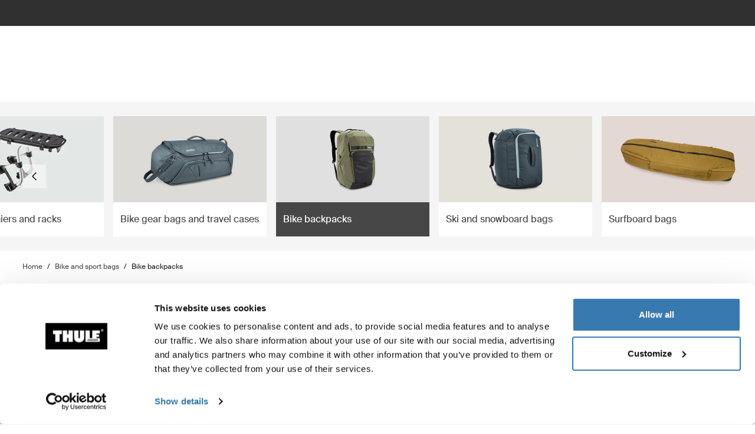

--- FILE ---
content_type: text/html; charset=utf-8
request_url: https://www.thule.com/en-us/bike-packs-bags-and-racks/biking-backpacks-and-bags
body_size: 40035
content:
<!DOCTYPE html>
<html lang="en">
<head>
    <meta charset="utf-8">
    <meta http-equiv="Content-type" content="text/html; charset=UTF-8">
    <meta http-equiv="X-UA-Compatible" content="IE=edge">
    <meta name="viewport" content="width=device-width, initial-scale=1">
    <meta name="VirtualFolder" content="/">
    <link rel="icon" href="/favicon.ico?v=4" />
    <link rel="preconnect" href="https://js.monitor.azure.com">
    <link rel="stylesheet" type="text/css" href="/dist/vendors.5a00cb727cf8f3364abe.css" />
    <link rel="stylesheet" type="text/css" href="/dist/vndrs_nopurge.f36e189ef25a71793715.css" />
    <link rel="stylesheet" type="text/css" href="/dist/styles.9ae40459b2eb5ce95c68.css" />
    <link rel="stylesheet" type="text/css" href="/dist/jumpToMainContent.15ca2707c3309032307a.css" /><link rel="stylesheet" type="text/css" href="/dist/helloBar.df5e405790d24b4cfaa2.css" /><link rel="stylesheet" type="text/css" fetchpriority="high" href="/dist/siteHeader.1dec67347209660ef800.css" /><link rel="stylesheet" type="text/css" href="/dist/languageSelector.dd4a49c3954324e2890a.css" /><link rel="stylesheet" type="text/css" href="/dist/wrongMarket.d5ed0ac6dd1358639b17.css" /><link rel="stylesheet" type="text/css" href="/dist/popup.e2f371f23ff97cb9d0d4.css" /><link rel="stylesheet" type="text/css" href="/dist/cart.8a1a23320dbb1e42929b.css" /><link rel="stylesheet" type="text/css" href="/dist/imageNavigation.af4dfc5fd23f67ba51ba.css" /><link rel="stylesheet" type="text/css" href="/dist/breadcrumbs.0b191e012a3753cb039a.css" /><link rel="stylesheet" type="text/css" href="/dist/productList.8f13455a96e822bee1b8.css" /><link rel="stylesheet" type="text/css" href="/dist/comparisonModal.e57a8e6506c13bf26bab.css" /><link rel="stylesheet" type="text/css" href="/dist/productListItem.731f3e3dcb0a81fe78f1.css" /><link rel="stylesheet" type="text/css" href="/dist/AdapterBasedProduct.92d7cd74b29afbc105b9.css" /><link rel="stylesheet" type="text/css" href="/dist/headerTextButton.9b97250c7fa65b3ea79f.css" /><link rel="stylesheet" type="text/css" href="/dist/newsletter.cae3dff7deb3bfe2561d.css" />
    <script src="/dist/runtime.508fdccc9a098a900178.js"></script>
    <script src="/dist/vendor.6fb801408129283d5701.js"></script>
    <script src="/dist/global.c2d4043a77a40020bc46.js"></script>
    
    
    
    

<meta name="description" content="Discover durable bike backpacks perfect for any cycling adventure. Explore our range of cycling backpacks designed for commuters and outdoor enthusiasts.">
<title>Thule Bike backpacks for all Your Cycling Needs | Thule | United States</title>


    <script defer type="text/javascript" src="https://assets.adobedtm.com/ff3ec0188445/5ae4e65adab9/launch-9b258df91eab.min.js"></script>
    <script>
        window.adobeDataLayer = window.adobeDataLayer || {};
        window.adobeDataLayer = {
            page: {
                title: "Bike backpacks",
                type: "Product Subcategory Page",
                url: window.location.href,
                on_page_country: "US",
                on_page_language: "en",
                currency_code: "USD",
            },
            user: {
                visitor_login: "guest",
                ip_country: "US",
            }
        };
        document.addEventListener('DOMContentLoaded', function () {
            if (!window._THULEDATA._Checkout && typeof (_satellite) !== "undefined") // Checkout requires control to show the correct data, so skip here.
                _satellite.track("pageview");
        });
    </script>

    <script>
        window._THULEDATA = window._THULEDATA || {};
        window._THULEDATA.Bloomreach = window._THULEDATA.Bloomreach || {};
        window._THULEDATA.Bloomreach.IsEnabled = true;
    </script>
    <script type="text/plain" data-cookieconsent="marketing">
            !function (e, n, t, i, r, o) { function s(e) { if ("number" != typeof e) return e; var n = new Date; return new Date(n.getTime() + 1e3 * e) } var a = 4e3, c = "xnpe_async_hide"; function p(e) { return e.reduce((function (e, n) { return e[n] = function () { e._.push([n.toString(), arguments]) }, e }), { _: [] }) } function m(e, n, t) { var i = t.createElement(n); i.src = e; var r = t.getElementsByTagName(n)[0]; return r.parentNode.insertBefore(i, r), i } function u(e) { return "[object Date]" === Object.prototype.toString.call(e) } o.target = o.target || "https://api.exponea.com", o.file_path = o.file_path || o.target + "/js/exponea.min.js", r[n] = p(["anonymize", "initialize", "identify", "getSegments", "update", "track", "trackLink", "trackEnhancedEcommerce", "getHtml", "showHtml", "showBanner", "showWebLayer", "ping", "getAbTest", "loadDependency", "getRecommendation", "reloadWebLayers", "_preInitialize", "_initializeConfig"]), r[n].notifications = p(["isAvailable", "isSubscribed", "subscribe", "unsubscribe"]), r[n].segments = p(["subscribe"]), r[n]["snippetVersion"] = "v2.7.0", function (e, n, t) { e[n]["_" + t] = {}, e[n]["_" + t].nowFn = Date.now, e[n]["_" + t].snippetStartTime = e[n]["_" + t].nowFn() }(r, n, "performance"), function (e, n, t, i, r, o) { e[r] = { sdk: e[i], sdkObjectName: i, skipExperiments: !!t.new_experiments, sign: t.token + "/" + (o.exec(n.cookie) || ["", "new"])[1], path: t.target } }(r, e, o, n, i, RegExp("__exponea_etc__" + "=([\\w-]+)")), function (e, n, t) { m(e.file_path, n, t) }(o, t, e), function (e, n, t, i, r, o, p) { if (e.new_experiments) { !0 === e.new_experiments && (e.new_experiments = {}); var l, f = e.new_experiments.hide_class || c, _ = e.new_experiments.timeout || a, g = encodeURIComponent(o.location.href.split("#")[0]); e.cookies && e.cookies.expires && ("number" == typeof e.cookies.expires || u(e.cookies.expires) ? l = s(e.cookies.expires) : e.cookies.expires.tracking && ("number" == typeof e.cookies.expires.tracking || u(e.cookies.expires.tracking)) && (l = s(e.cookies.expires.tracking))), l && l < new Date && (l = void 0); var d = e.target + "/webxp/" + n + "/" + o[t].sign + "/modifications.min.js?http-referer=" + g + "&timeout=" + _ + "ms" + (l ? "&cookie-expires=" + Math.floor(l.getTime() / 1e3) : ""); "sync" === e.new_experiments.mode && o.localStorage.getItem("__exponea__sync_modifications__") ? function (e, n, t, i, r) { t[r][n] = "<" + n + ' src="' + e + '"></' + n + ">", i.writeln(t[r][n]), i.writeln("<" + n + ">!" + r + ".init && document.writeln(" + r + "." + n + '.replace("/' + n + '/", "/' + n + '-async/").replace("><", " async><"))</' + n + ">") }(d, n, o, p, t) : function (e, n, t, i, r, o, s, a) { o.documentElement.classList.add(e); var c = m(t, i, o); function p() { r[a].init || m(t.replace("/" + i + "/", "/" + i + "-async/"), i, o) } function u() { o.documentElement.classList.remove(e) } c.onload = p, c.onerror = p, r.setTimeout(u, n), r[s]._revealPage = u }(f, _, d, n, o, p, r, t) } }(o, t, i, 0, n, r, e), function (e, n, t) { var i; e[n]._initializeConfig(t), (null === (i = t.experimental) || void 0 === i ? void 0 : i.non_personalized_weblayers) && e[n]._preInitialize(t), e[n].start = function (i) { i && Object.keys(i).forEach((function (e) { return t[e] = i[e] })), e[n].initialize(t) } }(r, n, o) }(document, "exponea", "script", "webxpClient", window, {
                target: "https://eu2-api.eng.bloomreach.com",
                token: "fbe28fe8-9526-11f0-835f-9ec5b5672af5",
                experimental: {
                    non_personalized_weblayers: true
                },
                track: {
                    google_analytics: false,
                },
            });
        
            exponea.start();
            exponea.track('page_view', {
                title: document.title,
                language: window._THULEDATA?.SitecoreLanguage,
                ...window._THULEDATA?.Bloomreach_PDP,
                ...window._THULEDATA?.Bloomreach_PLP
            });
        </script>

<script>
    dataLayer = [{
        "pageTitle": "Thule Bike backpacks for all Your Cycling Needs",
        "pageType": "Product Subcategory Page",
        "main category": "",
        "category": "Bike and sport bags",
        "subcategory": "Bike backpacks",
        "productpage": "",
        "productid": "",
        "visitorLogin": "False",
        "gaAggregate": "Bike backpacks",
        "country": "US",
        "language": "en",
        "dealerID": "",
        "IPcountry": "US",
        "AplusContent": "False"
        }];
</script>

    <link rel="preconnect" href="https://www.googletagmanager.com">
    <!-- Google Tag Manager -->
    <script type="text/javascript">
        (function (w, d, s, l, i) {
            w[l] = w[l] || []; w[l].push({
                'gtm.start':
                    new Date().getTime(), event: 'gtm.js'
            }); var f = d.getElementsByTagName(s)[0],
                j = d.createElement(s), dl = l != 'dataLayer' ? '&l=' + l : ''; j.async = true; j.src =
                    'https://www.googletagmanager.com/gtm.js?id=' + i + dl; f.parentNode.insertBefore(j, f);
        })(window, document, 'script', 'dataLayer', 'GTM-W3GPCJ');
    </script>
    <!-- End Google Tag Manager -->










<link rel="canonical" href="https://www.thule.com/en-us/bike-packs-bags-and-racks/biking-backpacks-and-bags" />
        <link rel="alternate" hreflang="de-ch" href="https://www.thule.com/de-ch/bike-packs-bags-and-racks/biking-backpacks-and-bags" />
        <link rel="alternate" hreflang="en-au" href="https://www.thule.com/en-au/bike-packs-bags-and-racks/biking-backpacks-and-bags" />
        <link rel="alternate" hreflang="en-gb" href="https://www.thule.com/en-gb/bike-packs-bags-and-racks/biking-backpacks-and-bags" />
        <link rel="alternate" hreflang="en-il" href="https://www.thule.com/en-il/bike-packs-bags-and-racks/biking-backpacks-and-bags" />
        <link rel="alternate" hreflang="en-in" href="https://www.thule.com/en-in/bike-packs-bags-and-racks/biking-backpacks-and-bags" />
        <link rel="alternate" hreflang="en-lv" href="https://www.thule.com/en-lv/bike-packs-bags-and-racks/biking-backpacks-and-bags" />
        <link rel="alternate" hreflang="en-md" href="https://www.thule.com/en-md/bike-packs-bags-and-racks/biking-backpacks-and-bags" />
        <link rel="alternate" hreflang="es-cr" href="https://www.thule.com/es-cr/bike-packs-bags-and-racks/biking-backpacks-and-bags" />
        <link rel="alternate" hreflang="es-do" href="https://www.thule.com/es-do/bike-packs-bags-and-racks/biking-backpacks-and-bags" />
        <link rel="alternate" hreflang="es-sv" href="https://www.thule.com/es-sv/bike-packs-bags-and-racks/biking-backpacks-and-bags" />
        <link rel="alternate" hreflang="es-us" href="https://www.thule.com/es-us/bike-packs-bags-and-racks/biking-backpacks-and-bags" />
        <link rel="alternate" hreflang="fr-lu" href="https://www.thule.com/fr-lu/bike-packs-bags-and-racks/biking-backpacks-and-bags" />
        <link rel="alternate" hreflang="hr-ba" href="https://www.thule.com/hr-ba/bike-packs-bags-and-racks/biking-backpacks-and-bags" />
        <link rel="alternate" hreflang="nb-no" href="https://www.thule.com/nb-no/bike-packs-bags-and-racks/biking-backpacks-and-bags" />
        <link rel="alternate" hreflang="nl-be" href="https://www.thule.com/nl-be/bike-packs-bags-and-racks/biking-backpacks-and-bags" />
        <link rel="alternate" hreflang="nl-nl" href="https://www.thule.com/nl-nl/bike-packs-bags-and-racks/biking-backpacks-and-bags" />
        <link rel="alternate" hreflang="zh-tw" href="https://www.thule.com/zh-tw/bike-packs-bags-and-racks/biking-backpacks-and-bags" />
        <link rel="alternate" hreflang="cs-cz" href="https://www.thule.com/cs-cz/bike-packs-bags-and-racks/biking-backpacks-and-bags" />
        <link rel="alternate" hreflang="da-dk" href="https://www.thule.com/da-dk/bike-packs-bags-and-racks/biking-backpacks-and-bags" />
        <link rel="alternate" hreflang="de-at" href="https://www.thule.com/de-at/bike-packs-bags-and-racks/biking-backpacks-and-bags" />
        <link rel="alternate" hreflang="en-ae" href="https://www.thule.com/en-ae/bike-packs-bags-and-racks/biking-backpacks-and-bags" />
        <link rel="alternate" hreflang="en-az" href="https://www.thule.com/en-az/bike-packs-bags-and-racks/biking-backpacks-and-bags" />
        <link rel="alternate" hreflang="en-ca" href="https://www.thule.com/en-ca/bike-packs-bags-and-racks/biking-backpacks-and-bags" />
        <link rel="alternate" hreflang="en-ch" href="https://www.thule.com/en-ch/bike-packs-bags-and-racks/biking-backpacks-and-bags" />
        <link rel="alternate" hreflang="en-hk" href="https://www.thule.com/en-hk/bike-packs-bags-and-racks/biking-backpacks-and-bags" />
        <link rel="alternate" hreflang="en-hu" href="https://www.thule.com/en-hu/bike-packs-bags-and-racks/biking-backpacks-and-bags" />
        <link rel="alternate" hreflang="en-kw" href="https://www.thule.com/en-kw/bike-packs-bags-and-racks/biking-backpacks-and-bags" />
        <link rel="alternate" hreflang="en-lt" href="https://www.thule.com/en-lt/bike-packs-bags-and-racks/biking-backpacks-and-bags" />
        <link rel="alternate" hreflang="en-my" href="https://www.thule.com/en-my/bike-packs-bags-and-racks/biking-backpacks-and-bags" />
        <link rel="alternate" hreflang="en-ro" href="https://www.thule.com/en-ro/bike-packs-bags-and-racks/biking-backpacks-and-bags" />
        <link rel="alternate" hreflang="en-rs" href="https://www.thule.com/en-rs/bike-packs-bags-and-racks/biking-backpacks-and-bags" />
        <link rel="alternate" hreflang="en-vn" href="https://www.thule.com/en-vn/bike-packs-bags-and-racks/biking-backpacks-and-bags" />
        <link rel="alternate" hreflang="en-za" href="https://www.thule.com/en-za/bike-packs-bags-and-racks/biking-backpacks-and-bags" />
        <link rel="alternate" hreflang="es-ec" href="https://www.thule.com/es-ec/bike-packs-bags-and-racks/biking-backpacks-and-bags" />
        <link rel="alternate" hreflang="es-es" href="https://www.thule.com/es-es/bike-packs-bags-and-racks/biking-backpacks-and-bags" />
        <link rel="alternate" hreflang="es-gt" href="https://www.thule.com/es-gt/bike-packs-bags-and-racks/biking-backpacks-and-bags" />
        <link rel="alternate" hreflang="es-mx" href="https://www.thule.com/es-mx/bike-packs-bags-and-racks/biking-backpacks-and-bags" />
        <link rel="alternate" hreflang="fr-be" href="https://www.thule.com/fr-be/bike-packs-bags-and-racks/biking-backpacks-and-bags" />
        <link rel="alternate" hreflang="fr-ca" href="https://www.thule.com/fr-ca/bike-packs-bags-and-racks/biking-backpacks-and-bags" />
        <link rel="alternate" hreflang="fr-ch" href="https://www.thule.com/fr-ch/bike-packs-bags-and-racks/biking-backpacks-and-bags" />
        <link rel="alternate" hreflang="fr-fr" href="https://www.thule.com/fr-fr/bike-packs-bags-and-racks/biking-backpacks-and-bags" />
        <link rel="alternate" hreflang="pl-pl" href="https://www.thule.com/pl-pl/bike-packs-bags-and-racks/biking-backpacks-and-bags" />
        <link rel="alternate" hreflang="pt-br" href="https://www.thule.com/pt-br/bike-packs-bags-and-racks/biking-backpacks-and-bags" />
        <link rel="alternate" hreflang="pt-pt" href="https://www.thule.com/pt-pt/bike-packs-bags-and-racks/biking-backpacks-and-bags" />
        <link rel="alternate" hreflang="ru-by" href="https://www.thule.com/ru-by/bike-packs-bags-and-racks/biking-backpacks-and-bags" />
        <link rel="alternate" hreflang="de-lu" href="https://www.thule.com/de-lu/bike-packs-bags-and-racks/biking-backpacks-and-bags" />
        <link rel="alternate" hreflang="de-de" href="https://www.thule.com/de-de/bike-packs-bags-and-racks/biking-backpacks-and-bags" />
        <link rel="alternate" hreflang="en-am" href="https://www.thule.com/en-am/bike-packs-bags-and-racks/biking-backpacks-and-bags" />
        <link rel="alternate" hreflang="en-bg" href="https://www.thule.com/en-bg/bike-packs-bags-and-racks/biking-backpacks-and-bags" />
        <link rel="alternate" hreflang="en-be" href="https://www.thule.com/en-be/bike-packs-bags-and-racks/biking-backpacks-and-bags" />
        <link rel="alternate" hreflang="en-cy" href="https://www.thule.com/en-cy/bike-packs-bags-and-racks/biking-backpacks-and-bags" />
        <link rel="alternate" hreflang="en-gr" href="https://www.thule.com/en-gr/bike-packs-bags-and-racks/biking-backpacks-and-bags" />
        <link rel="alternate" hreflang="en-ge" href="https://www.thule.com/en-ge/bike-packs-bags-and-racks/biking-backpacks-and-bags" />
        <link rel="alternate" hreflang="en-id" href="https://www.thule.com/en-id/bike-packs-bags-and-racks/biking-backpacks-and-bags" />
        <link rel="alternate" hreflang="en-ie" href="https://www.thule.com/en-ie/bike-packs-bags-and-racks/biking-backpacks-and-bags" />
        <link rel="alternate" hreflang="en-is" href="https://www.thule.com/en-is/bike-packs-bags-and-racks/biking-backpacks-and-bags" />
        <link rel="alternate" hreflang="en-me" href="https://www.thule.com/en-me/bike-packs-bags-and-racks/biking-backpacks-and-bags" />
        <link rel="alternate" hreflang="en-mt" href="https://www.thule.com/en-mt/bike-packs-bags-and-racks/biking-backpacks-and-bags" />
        <link rel="alternate" hreflang="en-mk" href="https://www.thule.com/en-mk/bike-packs-bags-and-racks/biking-backpacks-and-bags" />
        <link rel="alternate" hreflang="en-pf" href="https://www.thule.com/en-pf/bike-packs-bags-and-racks/biking-backpacks-and-bags" />
        <link rel="alternate" hreflang="en-ph" href="https://www.thule.com/en-ph/bike-packs-bags-and-racks/biking-backpacks-and-bags" />
        <link rel="alternate" hreflang="en-sg" href="https://www.thule.com/en-sg/bike-packs-bags-and-racks/biking-backpacks-and-bags" />
        <link rel="alternate" hreflang="en-sk" href="https://www.thule.com/en-sk/bike-packs-bags-and-racks/biking-backpacks-and-bags" />
        <link rel="alternate" hreflang="en-si" href="https://www.thule.com/en-si/bike-packs-bags-and-racks/biking-backpacks-and-bags" />
        <link rel="alternate" hreflang="en-th" href="https://www.thule.com/en-th/bike-packs-bags-and-racks/biking-backpacks-and-bags" />
        <link rel="alternate" hreflang="en-ua" href="https://www.thule.com/en-ua/bike-packs-bags-and-racks/biking-backpacks-and-bags" />
        <link rel="alternate" hreflang="en-tr" href="https://www.thule.com/en-tr/bike-packs-bags-and-racks/biking-backpacks-and-bags" />
        <link rel="alternate" hreflang="en-us" href="https://www.thule.com/en-us/bike-packs-bags-and-racks/biking-backpacks-and-bags" />
        <link rel="alternate" hreflang="es-cl" href="https://www.thule.com/es-cl/bike-packs-bags-and-racks/biking-backpacks-and-bags" />
        <link rel="alternate" hreflang="es-co" href="https://www.thule.com/es-co/bike-packs-bags-and-racks/biking-backpacks-and-bags" />
        <link rel="alternate" hreflang="es-ar" href="https://www.thule.com/es-ar/bike-packs-bags-and-racks/biking-backpacks-and-bags" />
        <link rel="alternate" hreflang="es-pe" href="https://www.thule.com/es-pe/bike-packs-bags-and-racks/biking-backpacks-and-bags" />
        <link rel="alternate" hreflang="es-ni" href="https://www.thule.com/es-ni/bike-packs-bags-and-racks/biking-backpacks-and-bags" />
        <link rel="alternate" hreflang="es-py" href="https://www.thule.com/es-py/bike-packs-bags-and-racks/biking-backpacks-and-bags" />
        <link rel="alternate" hreflang="es-pa" href="https://www.thule.com/es-pa/bike-packs-bags-and-racks/biking-backpacks-and-bags" />
        <link rel="alternate" hreflang="et-ee" href="https://www.thule.com/et-ee/bike-packs-bags-and-racks/biking-backpacks-and-bags" />
        <link rel="alternate" hreflang="es-uy" href="https://www.thule.com/es-uy/bike-packs-bags-and-racks/biking-backpacks-and-bags" />
        <link rel="alternate" hreflang="fi-fi" href="https://www.thule.com/fi-fi/bike-packs-bags-and-racks/biking-backpacks-and-bags" />
        <link rel="alternate" hreflang="es-ve" href="https://www.thule.com/es-ve/bike-packs-bags-and-racks/biking-backpacks-and-bags" />
        <link rel="alternate" hreflang="ja-jp" href="https://www.thule.com/ja-jp/bike-packs-bags-and-racks/biking-backpacks-and-bags" />
        <link rel="alternate" hreflang="hr-hr" href="https://www.thule.com/hr-hr/bike-packs-bags-and-racks/biking-backpacks-and-bags" />
        <link rel="alternate" hreflang="it-ch" href="https://www.thule.com/it-ch/bike-packs-bags-and-racks/biking-backpacks-and-bags" />
        <link rel="alternate" hreflang="ko-kr" href="https://www.thule.com/ko-kr/bike-packs-bags-and-racks/biking-backpacks-and-bags" />
        <link rel="alternate" hreflang="it-it" href="https://www.thule.com/it-it/bike-packs-bags-and-racks/biking-backpacks-and-bags" />
        <link rel="alternate" hreflang="sv-fi" href="https://www.thule.com/sv-fi/bike-packs-bags-and-racks/biking-backpacks-and-bags" />
        <link rel="alternate" hreflang="ru-kg" href="https://www.thule.com/ru-kg/bike-packs-bags-and-racks/biking-backpacks-and-bags" />
        <link rel="alternate" hreflang="sv-se" href="https://www.thule.com/sv-se/bike-packs-bags-and-racks/biking-backpacks-and-bags" />
        <link rel="alternate" hreflang="ru-kz" href="https://www.thule.com/ru-kz/bike-packs-bags-and-racks/biking-backpacks-and-bags" />
        <link rel="alternate" hreflang="zh-cn" href="https://www.thule.com/zh-cn/bike-packs-bags-and-racks/biking-backpacks-and-bags" />
        <link rel="alternate" hreflang="ru-ru" href="https://www.thule.com/ru-ru/bike-packs-bags-and-racks/biking-backpacks-and-bags" />
        <link rel="alternate" hreflang="zh-hk" href="https://www.thule.com/zh-hk/bike-packs-bags-and-racks/biking-backpacks-and-bags" />


    <script>
        window.cdpVariables = {
            trackingEnabled: true,
            pageViewEnabled: false,
            newsletterSignupEnabled: true,
            cdpCookieDomain: '.www.thule.com',
            cdpClientKey: 'a1796a961f2e362ec9561db015e1fe92',
            cdpTargetURL: 'https://api-engage-eu.sitecorecloud.io',
            pointOfSale: 'www.thule.com',
            language: 'en',
            market: 'US',
            Page: {
  "pageId": "Biking backpacks and bags",
  "pageType": "Product Subcategory Page",
  "pageTitle": "Bike backpacks",
  "pageCategory": "Bike packs bags and racks",
  "pageTags": []
},
            UTM_Source: '',
            UTM_Medium: '',
            UTM_Campaign: '',
            UTM_Term: ''
        };
    </script>
    <script type="text/plain" data-cookieconsent="marketing, statistics">
        window.cdpVariables.cookieBotEnabled = true;
    </script>

    <meta name="VIcurrentDateTime" content="639043427709086370>"/><meta name="VirtualFolder" content="\"/><script type='text/javascript' src='/layouts/system/VisitorIdentification.js'></script>
    <script type="text/plain" data-cookieconsent="statistics">
        !function(T,l,y){var S=T.location,k="script",D="instrumentationKey",C="ingestionendpoint",I="disableExceptionTracking",E="ai.device.",b="toLowerCase",w="crossOrigin",N="POST",e="appInsightsSDK",t=y.name||"appInsights";(y.name||T[e])&&(T[e]=t);var n=T[t]||function(d){var g=!1,f=!1,m={initialize:!0,queue:[],sv:"5",version:2,config:d};function v(e,t){var n={},a="Browser";return n[E+"id"]=a[b](),n[E+"type"]=a,n["ai.operation.name"]=S&&S.pathname||"_unknown_",n["ai.internal.sdkVersion"]="javascript:snippet_"+(m.sv||m.version),{time:function(){var e=new Date;function t(e){var t=""+e;return 1===t.length&&(t="0"+t),t}return e.getUTCFullYear()+"-"+t(1+e.getUTCMonth())+"-"+t(e.getUTCDate())+"T"+t(e.getUTCHours())+":"+t(e.getUTCMinutes())+":"+t(e.getUTCSeconds())+"."+((e.getUTCMilliseconds()/1e3).toFixed(3)+"").slice(2,5)+"Z"}(),iKey:e,name:"Microsoft.ApplicationInsights."+e.replace(/-/g,"")+"."+t,sampleRate:100,tags:n,data:{baseData:{ver:2}}}}var h=d.url||y.src;if(h){function a(e){var t,n,a,i,r,o,s,c,u,p,l;g=!0,m.queue=[],f||(f=!0,t=h,s=function(){var e={},t=d.connectionString;if(t)for(var n=t.split(";"),a=0;a<n.length;a++){var i=n[a].split("=");2===i.length&&(e[i[0][b]()]=i[1])}if(!e[C]){var r=e.endpointsuffix,o=r?e.location:null;e[C]="https://"+(o?o+".":"")+"dc."+(r||"services.visualstudio.com")}return e}(),c=s[D]||d[D]||"",u=s[C],p=u?u+"/v2/track":d.endpointUrl,(l=[]).push((n="SDK LOAD Failure: Failed to load Application Insights SDK script (See stack for details)",a=t,i=p,(o=(r=v(c,"Exception")).data).baseType="ExceptionData",o.baseData.exceptions=[{typeName:"SDKLoadFailed",message:n.replace(/\./g,"-"),hasFullStack:!1,stack:n+"\nSnippet failed to load ["+a+"] -- Telemetry is disabled\nHelp Link: https://go.microsoft.com/fwlink/?linkid=2128109\nHost: "+(S&&S.pathname||"_unknown_")+"\nEndpoint: "+i,parsedStack:[]}],r)),l.push(function(e,t,n,a){var i=v(c,"Message"),r=i.data;r.baseType="MessageData";var o=r.baseData;return o.message='AI (Internal): 99 message:"'+("SDK LOAD Failure: Failed to load Application Insights SDK script (See stack for details) ("+n+")").replace(/\"/g,"")+'"',o.properties={endpoint:a},i}(0,0,t,p)),function(e,t){if(JSON){var n=T.fetch;if(n&&!y.useXhr)n(t,{method:N,body:JSON.stringify(e),mode:"cors"});else if(XMLHttpRequest){var a=new XMLHttpRequest;a.open(N,t),a.setRequestHeader("Content-type","application/json"),a.send(JSON.stringify(e))}}}(l,p))}function i(e,t){f||setTimeout(function(){!t&&m.core||a()},500)}var e=function(){var n=l.createElement(k);n.src=h;var e=y[w];return!e&&""!==e||"undefined"==n[w]||(n[w]=e),n.onload=i,n.onerror=a,n.onreadystatechange=function(e,t){"loaded"!==n.readyState&&"complete"!==n.readyState||i(0,t)},n}();y.ld<0?l.getElementsByTagName("head")[0].appendChild(e):setTimeout(function(){l.getElementsByTagName(k)[0].parentNode.appendChild(e)},y.ld||0)}try{m.cookie=l.cookie}catch(p){}function t(e){for(;e.length;)!function(t){m[t]=function(){var e=arguments;g||m.queue.push(function(){m[t].apply(m,e)})}}(e.pop())}var n="track",r="TrackPage",o="TrackEvent";t([n+"Event",n+"PageView",n+"Exception",n+"Trace",n+"DependencyData",n+"Metric",n+"PageViewPerformance","start"+r,"stop"+r,"start"+o,"stop"+o,"addTelemetryInitializer","setAuthenticatedUserContext","clearAuthenticatedUserContext","flush"]),m.SeverityLevel={Verbose:0,Information:1,Warning:2,Error:3,Critical:4};var s=(d.extensionConfig||{}).ApplicationInsightsAnalytics||{};if(!0!==d[I]&&!0!==s[I]){var c="onerror";t(["_"+c]);var u=T[c];T[c]=function(e,t,n,a,i){var r=u&&u(e,t,n,a,i);return!0!==r&&m["_"+c]({message:e,url:t,lineNumber:n,columnNumber:a,error:i}),r},d.autoExceptionInstrumented=!0}return m}(y.cfg);function a(){y.onInit&&y.onInit(n)}(T[t]=n).queue&&0===n.queue.length?(n.queue.push(a),n.trackPageView({})):a()}(window,document,{
src: "https://js.monitor.azure.com/scripts/b/ai.2.min.js", // The SDK URL Source
crossOrigin: "anonymous", 
cfg: { // Application Insights Configuration
    connectionString: 'InstrumentationKey=e392673c-d5a2-458a-bd6c-236a82b2064f;IngestionEndpoint=https://germanywestcentral-0.in.applicationinsights.azure.com/;LiveEndpoint=https://germanywestcentral.livediagnostics.monitor.azure.com/'
}});
    </script>
</head>
<body class="thule-site">
    

    <!-- Google Tag Manager (noscript) -->
    <noscript>
        <iframe src="https://www.googletagmanager.com/ns.html?id=GTM-W3GPCJ"
                height="0" width="0" style="display:none;visibility:hidden"></iframe>
    </noscript>
    <!-- End Google Tag Manager (noscript) -->

<script>
    window._THULEDATA = window._THULEDATA || {};
    _THULEDATA.IsEditing = false;
    _THULEDATA.SitecoreLanguage = "en-US";
    _THULEDATA.SitecoreSiteName = "Thule";
</script>

<header id="thule-header" class="layout__header">
    
<nav class="jump-to-main-content" data-component-label="Jump to main content">
	<a href="#main-content" class="jump-to-main-content--link">Jump to content</a>
</nav>




<div class="thule-container--full-width hellobar-component bg-color--gray90" data-component-label="Hello bar">
	<div id="hellobar-slider" class=" hellobar-component splide d-flex" data-autoplayspeed="5000">
		<div class="splide__track">
			<ul class="splide__list paragraph--xs">
					<li class="text-color--gray10 hello-bar-item splide__slide text-center py-2">
						Free shipping on rooftop tents, cargo boxes and orders over $199. <a href="https://www.thule.com/en-us/help-center/shipping-information">See details</a>.
					</li>
					<li class="text-color--gray10 hello-bar-item splide__slide text-center py-2">
						<a href="https://www.thule.com/en-us/about-thule">Bring your life&reg;</a>
					</li>
			</ul>
		</div>
	</div>
</div>
    
    
    <script>
        window._THULEDATA = window._THULEDATA || {};
        window._THULEDATA.isB2CEnabled = true;
        window._THULEDATA.showPrice = true;
        window._THULEDATA.enableFavorites = true;
        window._THULEDATA.currencyCode = 'USD';
        window._THULEDATA.isCheckout = false;
        window._THULEDATA._siteHeader = {"ShoppingCartPageLink":{"Url":"","Text":"Shoppingcart landing page"},"DealerLocatorPageLink":{"Url":"/en-us/dealer-locator","Text":"Where to buy"},"MyAccountPageLink":{"Url":"/en-us/my-account/log-in","Text":"Log in"},"SearchPageLink":{"Url":"/en-us/search","Text":"Search landing page"},"ProductFavoritesPageLink":{"Url":"/en-us/favorites","Text":"Guest product favorites page"},"Translations":{"Search":"Search","SearchProducts":"Product hits","Clear":"Clear","Close":"Close","QuickLinks":"Popular searches","Suggestions":"Suggested searches","Categories":"Categories","OriginalPrice":"Original price","SalePrice":"Sale price","Save":"Save","RRPText":"Path:Thule/Translations/Products/RRP"},"Navigation":[{"PromotionField":{"DisplayName":"Shop by product - NA","ImageURL":"/-/s/PaAcBHjjWhFRa9dLh3mYI6_6YrQpMbOnHipYNzyZHPE/rs:fit/cb:-1/plain/-/media/images/thule/homepage-campaigns/2025/august/menuad_na.jpg","Header":"Explore the world by bike","PromotionAreaLinkURL":"/en-us/activities/biking","LinkText":"","ShowNewIcon":false,"ImageAltText":"A group of mountain bikers gather around a pickup truck with a Thule ReVert bike carrier. ","WhiteFadeColor":false,"InfoTextHeaderField":"More","InfoTextField":"","LinksMultiselectField":[{"Link":"/en-us/articles/guides","DisplayName":"Tips \u0026 guides","EnglishTitle":"Tips \u0026 guides"},{"Link":"/en-us/articles/stories","DisplayName":"Stories","EnglishTitle":"Stories"}],"EnglishInfoTextHeaderField":"More"},"HasProductSection":true,"ProductSections":[{"Name":"Racks and cargo carriers","EnglishTitle":"Racks and cargo carriers","Categories":[{"Name":"Bike racks","Link":"/en-us/bike-rack","SubCategories":[{"Name":"Hitch bike racks","Link":"/en-us/bike-rack/hitch-bike-racks","Id":"{8D589FD8-9E2F-4CCD-9781-2F7C1DC64470}","EnglishTitle":"Hitch bike racks"},{"Name":"Roof bike racks","Link":"/en-us/bike-rack/roof-bike-racks","Id":"{F13A2BD8-6C52-48DC-BE67-BDD1B6D08FD8}","EnglishTitle":"Roof bike racks"},{"Name":"Trunk bike racks","Link":"/en-us/bike-rack/trunk-bike-racks","Id":"{CE117DCE-76AA-4D1A-BADB-C37587643E87}","EnglishTitle":"Trunk bike racks"},{"Name":"Truck bike racks","Link":"/en-us/bike-rack/truck-bed-bike-racks","Id":"{125FBA4F-3EC2-4EE8-96CD-7BBE91B7D142}","EnglishTitle":"Truck bike racks"},{"Name":"RV bike racks","Link":"/en-us/bike-rack/rv-bike-racks","Id":"{9C6A8082-E6F0-4DCC-B71A-21934438A773}","EnglishTitle":"RV bike racks"},{"Name":"Bike rack bundles","Link":"/en-us/bike-rack/bike-rack-bundles","Id":"{CBAE1277-C92B-4773-9730-BD02C786E061}","EnglishTitle":"Bike rack bundles"},{"Name":"Accessories","Link":"/en-us/bike-rack/accessories","Id":"{8B8EC36B-4112-4017-9E5E-457E980436A0}","EnglishTitle":"Accessories"}],"DiscoverAllText":"View all Bike racks","EnglishDiscoverAllText":"View all Bike racks","Id":"{90F4653B-4FDB-4E3D-85C3-C64969FF3EE4}","EnglishTitle":"Bike racks"},{"Name":"Roof racks and platforms","Link":"/en-us/roof-rack","SubCategories":[{"Name":"Roof racks","Link":"/en-us/roof-rack/car-roof-racks","Id":"{F550DF72-4419-46A1-820C-D7833BCF8230}","EnglishTitle":"Roof racks"},{"Name":"Roof platforms","Link":"/en-us/roof-rack/roof-platforms","Id":"{B09D238A-9180-44AB-97E1-6A9B344B35EE}","EnglishTitle":"Roof platforms"},{"Name":"Accessories","Link":"/en-us/roof-rack/roof-racks-and-accessories","Id":"{10D79748-0BF1-4213-9F78-373EC8708D1F}","EnglishTitle":"Accessories"}],"DiscoverAllText":"View all Roof racks and platforms","EnglishDiscoverAllText":"View all Roof racks and platforms","Id":"{8F1F416D-40B4-487D-B5A0-1C9F5D81B466}","EnglishTitle":"Roof racks and platforms"},{"Name":"Cargo carriers","Link":"/en-us/cargo-carrier","SubCategories":[{"Name":"Roof boxes","Link":"/en-us/cargo-carrier/car-top-carrier","Id":"{DB646D00-7ACC-48CC-A1F4-7156863EF55F}","EnglishTitle":"Roof boxes"},{"Name":"Hitch cargo carriers","Link":"/en-us/cargo-carrier/hitch-cargo-carriers","Id":"{77214408-EAFF-4327-B5D2-C78C48563E3F}","EnglishTitle":"Hitch cargo carriers"},{"Name":"Roof baskets","Link":"/en-us/cargo-carrier/roof-baskets","Id":"{F46DE92C-D5A1-4EFA-AC96-76C071DB53AF}","EnglishTitle":"Roof baskets"},{"Name":"Cargo carrier bundles","Link":"/en-us/cargo-carrier/cargo-carrier-bundles","Id":"{F755A035-319A-4548-AFE9-8DFDBE544BDC}","EnglishTitle":"Cargo carrier bundles"},{"Name":"Accessories","Link":"/en-us/cargo-carrier/cargo-accessories","Id":"{CE831629-0DF2-4A54-B326-43465673B138}","EnglishTitle":"Accessories"}],"DiscoverAllText":"View all Cargo carriers","EnglishDiscoverAllText":"View all Cargo carriers","Id":"{1CD6D9DA-1776-4045-A495-7BC6DEEE541D}","EnglishTitle":"Cargo carriers"},{"Name":"Water racks","Link":"/en-us/water-racks","SubCategories":[{"Name":"Kayak and canoe racks","Link":"/en-us/water-racks/kayak-and-canoe-racks","Id":"{08D490A1-9900-476D-9AC3-4A437F1D326A}","EnglishTitle":"Kayak and canoe racks"},{"Name":"Surfboard and SUP racks","Link":"/en-us/water-racks/surfboard-and-sup-racks","Id":"{8EC33E9B-8007-4F26-853D-14574B862BA0}","EnglishTitle":"Surfboard and SUP racks"},{"Name":"Fishing rod racks","Link":"/en-us/water-racks/fishing-rod-racks","Id":"{AD035C91-B26C-4AF4-BE25-0E34894827A2}","EnglishTitle":"Fishing rod racks"},{"Name":"Accessories","Link":"/en-us/water-racks/water-rack-accessories","Id":"{FCCDC0D1-2F8F-4339-B358-983A25E1285B}","EnglishTitle":"Accessories"}],"DiscoverAllText":"View all Water racks","EnglishDiscoverAllText":"View all Water racks","Id":"{5C69981B-6408-42C4-BB68-2611BA0E7FDA}","EnglishTitle":"Water racks"},{"Name":"Winter racks","Link":"/en-us/winter-racks","SubCategories":[{"Name":"Ski and snowboard racks","Link":"/en-us/winter-racks/ski-and-snowboard-racks","Id":"{65A2F0ED-FD18-4ACE-B05B-AB6CB9DF3A63}","EnglishTitle":"Ski and snowboard racks"}],"DiscoverAllText":"View all Winter racks","EnglishDiscoverAllText":"View all Winter racks","Id":"{4140999D-4F2E-4CE7-BBBC-FF4DEDA4C7FD}","EnglishTitle":"Winter racks"},{"Name":"Truck and van racks","Link":"/en-us/truck-racks","SubCategories":[{"Name":"Truck rack systems","Link":"/en-us/truck-racks/truck-rack-systems","Id":"{54CF6CC5-5275-4DAE-B8C7-8BA2200A6796}","EnglishTitle":"Truck rack systems"},{"Name":"Van rack systems","Link":"/en-us/truck-racks/van-rack-systems","Id":"{F9BCE5FC-EC9B-4B53-BABA-1AF7326F653C}","EnglishTitle":"Van rack systems"},{"Name":"Accessories","Link":"/en-us/truck-racks/truck-and-van-rack-accessories","Id":"{396F935C-205A-4F9B-94FB-DE259E7E5050}","EnglishTitle":"Accessories"}],"DiscoverAllText":"View all Truck and van racks","EnglishDiscoverAllText":"View all Truck and van racks","Id":"{38376A01-EEF4-4F36-B6F1-9DF0C18514D7}","EnglishTitle":"Truck and van racks"},{"Name":"Phone cases and mounts","Link":"/en-us/phone-cases-and-mounts","SubCategories":[{"Name":"Phone cases","Link":"/en-us/phone-cases-and-mounts/phone-cases","Id":"{D8C63672-6F0D-47FA-B6C8-EC4C5ADD0911}","EnglishTitle":"Phone cases"},{"Name":"Mounts","Link":"/en-us/phone-cases-and-mounts/mounts","Id":"{3CA361D2-96B3-4D2E-8573-8F6E00CBA262}","EnglishTitle":"Mounts"},{"Name":"Accessories","Link":"/en-us/phone-cases-and-mounts/accessories","Id":"{85FD09CE-3A8F-4E42-8EED-4232094C52EE}","EnglishTitle":"Accessories"}],"DiscoverAllText":"View all Phone cases and mounts","EnglishDiscoverAllText":"View all Phone cases and mounts","Id":"{1D4550B3-D17D-4617-86DD-6F96E659F09B}","EnglishTitle":"Phone cases and mounts"}],"PromotionField":{"DisplayName":"NA - Racks and carriers","ImageURL":"/-/s/ZskI7truteuIRraw42OoOahQ6HJVKske805RaOqwBy0/rs:fit/cb:-1/plain/-/media/images/thule/homepage-campaigns/2025/november/menuad_racksandcarriers_na.jpg","Header":"Thule Motion 3 \u2013 Made for your journey, ready for adventures all year round","PromotionAreaLinkURL":"/en-us/thule-motion-3","LinkText":"","ShowNewIcon":false,"ImageAltText":"Thule Motion 3 mounted on a car parked in a snowy setting, with two people next to it.","WhiteFadeColor":false,"InfoTextHeaderField":"More","InfoTextField":"","LinksMultiselectField":[{"Link":"/en-us/articles/guides","DisplayName":"Tips \u0026 guides","EnglishTitle":"Tips \u0026 guides"},{"Link":"/en-us/articles/stories","DisplayName":"Stories","EnglishTitle":"Stories"}],"EnglishInfoTextHeaderField":"More"},"Url":null,"Id":"{66270EBF-A02D-48D6-A9BC-C09C36A3A579}"},{"Name":"Bike","EnglishTitle":"Bike","Categories":[{"Name":"Bike racks","Link":"/en-us/bike-rack","SubCategories":[{"Name":"Hitch bike racks","Link":"/en-us/bike-rack/hitch-bike-racks","Id":"{8D589FD8-9E2F-4CCD-9781-2F7C1DC64470}","EnglishTitle":"Hitch bike racks"},{"Name":"Roof bike racks","Link":"/en-us/bike-rack/roof-bike-racks","Id":"{F13A2BD8-6C52-48DC-BE67-BDD1B6D08FD8}","EnglishTitle":"Roof bike racks"},{"Name":"Trunk bike racks","Link":"/en-us/bike-rack/trunk-bike-racks","Id":"{CE117DCE-76AA-4D1A-BADB-C37587643E87}","EnglishTitle":"Trunk bike racks"},{"Name":"Truck bike racks","Link":"/en-us/bike-rack/truck-bed-bike-racks","Id":"{125FBA4F-3EC2-4EE8-96CD-7BBE91B7D142}","EnglishTitle":"Truck bike racks"},{"Name":"RV bike racks","Link":"/en-us/bike-rack/rv-bike-racks","Id":"{9C6A8082-E6F0-4DCC-B71A-21934438A773}","EnglishTitle":"RV bike racks"},{"Name":"Bike rack bundles","Link":"/en-us/bike-rack/bike-rack-bundles","Id":"{CBAE1277-C92B-4773-9730-BD02C786E061}","EnglishTitle":"Bike rack bundles"},{"Name":"Accessories","Link":"/en-us/bike-rack/accessories","Id":"{8B8EC36B-4112-4017-9E5E-457E980436A0}","EnglishTitle":"Accessories"}],"DiscoverAllText":"View all Bike racks","EnglishDiscoverAllText":"View all Bike racks","Id":"{90F4653B-4FDB-4E3D-85C3-C64969FF3EE4}","EnglishTitle":"Bike racks"},{"Name":"Bike trailers","Link":"/en-us/bike-trailers","SubCategories":[{"Name":"Bike trailers for kids","Link":"/en-us/bike-trailers/bike-trailers-for-kids","Id":"{030901C7-DEF2-41CA-A344-BBB9C8419809}","EnglishTitle":"Bike trailers for kids"},{"Name":"Bike trailers for cargo","Link":"/en-us/bike-trailers/bike-trailers-for-cargo","Id":"{35215E34-42EE-4DED-AC90-52C3A129AD47}","EnglishTitle":"Bike trailers for cargo"},{"Name":"Bike trailers for dogs","Link":"/en-us/bike-trailers/bike-trailers-for-dog-and-cargo","Id":"{BC12F9FF-5C71-4593-9A9F-2BC208E7BC39}","EnglishTitle":"Bike trailers for dogs"},{"Name":"Bike trailer bundles","Link":"/en-us/bike-trailers/bike-trailer-bundles","Id":"{25DCF6E9-6614-4063-88B8-DEE855226C28}","EnglishTitle":"Bike trailer bundles"},{"Name":"Accessories","Link":"/en-us/bike-trailers/bike-trailer-accessories","Id":"{FEDC3B9B-B90E-41C3-A12D-337C44584C6E}","EnglishTitle":"Accessories"}],"DiscoverAllText":"View all Bike trailers","EnglishDiscoverAllText":"View all Bike trailers","Id":"{D0D2C878-35BC-4BD0-95B0-A88BE79CF9FA}","EnglishTitle":"Bike trailers"},{"Name":"Child bike seats","Link":"/en-us/child-bike-seats","SubCategories":[{"Name":"Rear child bike seats","Link":"/en-us/child-bike-seats/rear-mounted-child-bike-seats","Id":"{23596F72-0EC9-48E3-8BA7-D3FA571FAE24}","EnglishTitle":"Rear child bike seats"},{"Name":"Front child bike seats","Link":"/en-us/child-bike-seats/front-mounted-child-bike-seats","Id":"{4F58D1DA-05DA-4AE2-A0D5-B4A54C06FB4D}","EnglishTitle":"Front child bike seats"},{"Name":"Accessories","Link":"/en-us/child-bike-seats/child-bike-seat-accessories","Id":"{8EB8E2C6-3D57-4C11-AA76-0644C01AB4A1}","EnglishTitle":"Accessories"}],"DiscoverAllText":"View all Child bike seats","EnglishDiscoverAllText":"View all Child bike seats","Id":"{835DD258-6AFC-4934-93A0-21EC5DAC11E9}","EnglishTitle":"Child bike seats"},{"Name":"Bike and sport bags","Link":"/en-us/bike-packs-bags-and-racks","SubCategories":[{"Name":"Bike panniers and racks","Link":"/en-us/bike-packs-bags-and-racks/panniers-and-bike-bags","Id":"{0A79BA03-90A7-4EA3-8769-150859B44A66}","EnglishTitle":"Bike panniers and racks"},{"Name":"Bike gear bags and travel cases","Link":"/en-us/bike-packs-bags-and-racks/bike-travel-cases","Id":"{95041414-2265-4E29-9AF1-15D8E05CF425}","EnglishTitle":"Bike gear bags and travel cases"},{"Name":"Bike backpacks","Link":"/en-us/bike-packs-bags-and-racks/biking-backpacks-and-bags","Id":"{DFBECA0C-59BB-4E9A-99E6-A117E94F6FE0}","EnglishTitle":"Bike backpacks"},{"Name":"Surfboard bags","Link":"/en-us/bike-packs-bags-and-racks/surfboard-bags","Id":"{C36183E5-8D60-42E3-8334-5A70720B4358}","EnglishTitle":"Surfboard bags"}],"DiscoverAllText":"View all Bike and sport bags","EnglishDiscoverAllText":"View all Bike and sport bags","Id":"{43BBC920-53A7-4484-8949-EB104D7CFD99}","EnglishTitle":"Bike and sport bags"},{"Name":"Phone cases and mounts","Link":"/en-us/phone-cases-and-mounts","SubCategories":[{"Name":"Phone cases","Link":"/en-us/phone-cases-and-mounts/phone-cases","Id":"{D8C63672-6F0D-47FA-B6C8-EC4C5ADD0911}","EnglishTitle":"Phone cases"},{"Name":"Mounts","Link":"/en-us/phone-cases-and-mounts/mounts","Id":"{3CA361D2-96B3-4D2E-8573-8F6E00CBA262}","EnglishTitle":"Mounts"},{"Name":"Accessories","Link":"/en-us/phone-cases-and-mounts/accessories","Id":"{85FD09CE-3A8F-4E42-8EED-4232094C52EE}","EnglishTitle":"Accessories"}],"DiscoverAllText":"View all Phone cases and mounts","EnglishDiscoverAllText":"View all Phone cases and mounts","Id":"{1D4550B3-D17D-4617-86DD-6F96E659F09B}","EnglishTitle":"Phone cases and mounts"}],"PromotionField":{"DisplayName":"Europe NA - Bike","ImageURL":"/-/s/-u3J2XphDDuOaEjEtFM07FNLjbXn9dgszR4-rcrrWgg/rs:fit/cb:-1/plain/-/media/images/thule/homepage-campaigns/2025/november/menuad_bike.jpg","Header":"How to choose the best bike rack for your car","PromotionAreaLinkURL":"/en-us/articles/guides/how-to-pick-the-best-bike-rack-for-you","LinkText":"","ShowNewIcon":false,"ImageAltText":"Car parked in nature near a lake with a Thule Epos bike rack carrying two bikes.","WhiteFadeColor":false,"InfoTextHeaderField":"More","InfoTextField":"","LinksMultiselectField":[{"Link":"/en-us/articles/guides","DisplayName":"Tips \u0026 guides","EnglishTitle":"Tips \u0026 guides"},{"Link":"/en-us/articles/stories","DisplayName":"Stories","EnglishTitle":"Stories"}],"EnglishInfoTextHeaderField":"More"},"Url":null,"Id":"{8CC322ED-5C9F-418D-AE8A-F4F5BE303336}"},{"Name":"For baby and kids","EnglishTitle":"For baby and kids","Categories":[{"Name":"Strollers","Link":"/en-us/strollers","SubCategories":[{"Name":"Compact strollers","Link":"/en-us/strollers/compact-strollers","Id":"{D861B08F-D0B3-4AE7-915D-5602BB790D3E}","EnglishTitle":"Compact strollers"},{"Name":"All-terrain and jogging strollers","Link":"/en-us/strollers/jogging-strollers","Id":"{A46F556A-604D-42FF-BC73-B12D20EDC519}","EnglishTitle":"All-terrain and jogging strollers"},{"Name":"Full-size strollers","Link":"/en-us/strollers/full-size-strollers","Id":"{2A4F1822-7599-4EF7-BAAB-364873008E2D}","EnglishTitle":"Full-size strollers"},{"Name":"Double strollers","Link":"/en-us/strollers/double-jogging-strollers","Id":"{323526BC-C51B-4A2D-B9DF-489E3DE32875}","EnglishTitle":"Double strollers"},{"Name":"Stroller bundles","Link":"/en-us/strollers/stroller-bundles","Id":"{8DE9B9F6-8DCE-4090-A004-E6123DD19472}","EnglishTitle":"Stroller bundles"},{"Name":"Accessories","Link":"/en-us/strollers/strollers-accessories","Id":"{8620640B-8514-447B-97B7-19D747204054}","EnglishTitle":"Accessories"}],"DiscoverAllText":"View all Strollers","EnglishDiscoverAllText":"View all Strollers","Id":"{5740A22C-4A21-4239-B53B-0B9F5221BE51}","EnglishTitle":"Strollers"},{"Name":"Bike trailers","Link":"/en-us/bike-trailers","SubCategories":[{"Name":"Bike trailers for kids","Link":"/en-us/bike-trailers/bike-trailers-for-kids","Id":"{030901C7-DEF2-41CA-A344-BBB9C8419809}","EnglishTitle":"Bike trailers for kids"},{"Name":"Bike trailer bundles","Link":"/en-us/bike-trailers/bike-trailer-bundles","Id":"{25DCF6E9-6614-4063-88B8-DEE855226C28}","EnglishTitle":"Bike trailer bundles"},{"Name":"Accessories","Link":"/en-us/bike-trailers/bike-trailer-accessories","Id":"{FEDC3B9B-B90E-41C3-A12D-337C44584C6E}","EnglishTitle":"Accessories"}],"DiscoverAllText":"View all Bike trailers","EnglishDiscoverAllText":"View all Bike trailers","Id":"{D0D2C878-35BC-4BD0-95B0-A88BE79CF9FA}","EnglishTitle":"Bike trailers"},{"Name":"Child bike seats","Link":"/en-us/child-bike-seats","SubCategories":[{"Name":"Rear child bike seats","Link":"/en-us/child-bike-seats/rear-mounted-child-bike-seats","Id":"{23596F72-0EC9-48E3-8BA7-D3FA571FAE24}","EnglishTitle":"Rear child bike seats"},{"Name":"Front child bike seats","Link":"/en-us/child-bike-seats/front-mounted-child-bike-seats","Id":"{4F58D1DA-05DA-4AE2-A0D5-B4A54C06FB4D}","EnglishTitle":"Front child bike seats"},{"Name":"Accessories","Link":"/en-us/child-bike-seats/child-bike-seat-accessories","Id":"{8EB8E2C6-3D57-4C11-AA76-0644C01AB4A1}","EnglishTitle":"Accessories"}],"DiscoverAllText":"View all Child bike seats","EnglishDiscoverAllText":"View all Child bike seats","Id":"{835DD258-6AFC-4934-93A0-21EC5DAC11E9}","EnglishTitle":"Child bike seats"},{"Name":"Child carrier backpacks","Link":"/en-us/child-carrier-backpacks","SubCategories":[{"Name":"Child carrier backpacks","Link":"/en-us/child-carrier-backpacks/child-carrier-backpacks","Id":"{6444E392-4460-4941-83F2-4A1A11A25C44}","EnglishTitle":"Child carrier backpacks"}],"DiscoverAllText":"View all Child carrier backpacks","EnglishDiscoverAllText":"View all Child carrier backpacks","Id":"{CAACBD68-645B-4436-A040-7990CE180B24}","EnglishTitle":"Child carrier backpacks"}],"PromotionField":{"DisplayName":"Baby and kids - NA","ImageURL":"/-/s/crheUmmADekz4LT685l2vwuj73G3Y65mphmAyZNFsK0/rs:fit/cb:-1/plain/-/media/images/thule/homepage-campaigns/2025/march/menu-ads/us-and-ca-baby-and-kids.jpg","Header":"Thule Urban Glide 3 \u2013 The original all-terrain stroller","PromotionAreaLinkURL":"/en-us/strollers/jogging-strollers","LinkText":"","ShowNewIcon":false,"ImageAltText":"A man pushes a Thule Urban Glide 3 stroller with a child inside while running in nature with his dog.","WhiteFadeColor":false,"InfoTextHeaderField":"More","InfoTextField":"","LinksMultiselectField":[{"Link":"/en-us/articles/guides","DisplayName":"Tips \u0026 guides","EnglishTitle":"Tips \u0026 guides"},{"Link":"/en-us/articles/stories","DisplayName":"Stories","EnglishTitle":"Stories"}],"EnglishInfoTextHeaderField":"More"},"Url":null,"Id":"{AC89B9C5-2293-4FF1-A9B7-3668C341B54E}"},{"Name":"Bags and backpacks","EnglishTitle":"Bags and backpacks","Categories":[{"Name":"Luggage and travel bags","Link":"/en-us/luggage","SubCategories":[{"Name":"Carry-on luggage","Link":"/en-us/luggage/carry-on-luggage","Id":"{F44F14B3-6006-424C-8F9A-E78F5243850B}","EnglishTitle":"Carry-on luggage"},{"Name":"Checked luggage","Link":"/en-us/luggage/checked-luggage","Id":"{524BD506-0A17-4CBB-A520-DCDF97AB812D}","EnglishTitle":"Checked luggage"},{"Name":"Duffel bags","Link":"/en-us/luggage/travel-duffel-bags","Id":"{93CD553E-EDB3-4A35-909F-85B7BAEE07AE}","EnglishTitle":"Duffel bags"},{"Name":"Travel organizers","Link":"/en-us/luggage/travel-organizers","Id":"{22789C67-917E-4061-871C-E39C48A1D1AA}","EnglishTitle":"Travel organizers"},{"Name":"Luggage bundles","Link":"/en-us/luggage/luggage-bundles","Id":"{A701FB22-23D7-4757-A05F-39CA22BAD2CA}","EnglishTitle":"Luggage bundles"},{"Name":"Luggage collections","Link":"/en-us/luggage/luggage-collections","Id":"{0CEEE772-5F2F-40B4-8BF8-6BD7391D804F}","EnglishTitle":"Luggage collections"}],"DiscoverAllText":"View all Luggage and travel bags","EnglishDiscoverAllText":"View all Luggage and travel bags","Id":"{457C72AA-AC64-46FC-B8BB-001E90116DAA}","EnglishTitle":"Luggage and travel bags"},{"Name":"Laptop bags","Link":"/en-us/laptop-bags-sleeves","SubCategories":[{"Name":"Laptop backpacks","Link":"/en-us/laptop-bags-sleeves/laptop-backpacks","Id":"{3E58A20A-C8F3-4813-932F-F7A81E2B6AD3}","EnglishTitle":"Laptop backpacks"},{"Name":"Laptop cases and sleeves","Link":"/en-us/laptop-bags-sleeves/laptop-sleeves-and-cases","Id":"{A52891C9-AB0C-41AE-B055-E7E7D4293CEF}","EnglishTitle":"Laptop cases and sleeves"},{"Name":"Briefcases and attach\u00E9s","Link":"/en-us/laptop-bags-sleeves/briefcases","Id":"{EDDF2F31-7658-4EF7-AC6D-C57581B76FE9}","EnglishTitle":"Briefcases and attach\u00E9s"}],"DiscoverAllText":"View all Laptop bags","EnglishDiscoverAllText":"View all Laptop bags","Id":"{5E9FC291-19E8-4449-BF82-6C853C168EEF}","EnglishTitle":"Laptop bags"},{"Name":"Backpacks and day bags","Link":"/en-us/backpacks","SubCategories":[{"Name":"Laptop backpacks","Link":"/en-us/backpacks/laptop-backpacks","Id":"{52AB27AC-6597-44A9-921A-3E581F65B6BA}","EnglishTitle":"Laptop backpacks"},{"Name":"Travel backpacks","Link":"/en-us/backpacks/backpacking-travel-backpacks","Id":"{019DE2A5-8F15-4483-969D-90BC492FC412}","EnglishTitle":"Travel backpacks"},{"Name":"Hiking backpacks","Link":"/en-us/backpacks/hiking-backpacks","Id":"{A519921E-F843-4374-9F3A-89478978E39C}","EnglishTitle":"Hiking backpacks"},{"Name":"Hydration packs","Link":"/en-us/backpacks/hydration-backpacks-and-bags","Id":"{4BD9320C-5019-4B1D-BFDD-43B112611A71}","EnglishTitle":"Hydration packs"},{"Name":"Camera and lens backpacks","Link":"/en-us/backpacks/camera-backpacks-bags","Id":"{A2334949-2482-41FD-9000-18A676B1C90B}","EnglishTitle":"Camera and lens backpacks"},{"Name":"Totes, slings and crossbodies","Link":"/en-us/backpacks/totes-sling-and-crossbodies","Id":"{B2098848-5528-4642-A3AD-23C2023371F6}","EnglishTitle":"Totes, slings and crossbodies"}],"DiscoverAllText":"View all Backpacks and day bags","EnglishDiscoverAllText":"View all Backpacks and day bags","Id":"{E95EF8C2-4899-42EA-9B57-24F9A6366975}","EnglishTitle":"Backpacks and day bags"},{"Name":"Bike and sport bags","Link":"/en-us/bike-packs-bags-and-racks","SubCategories":[{"Name":"Bike panniers and racks","Link":"/en-us/bike-packs-bags-and-racks/panniers-and-bike-bags","Id":"{0A79BA03-90A7-4EA3-8769-150859B44A66}","EnglishTitle":"Bike panniers and racks"},{"Name":"Bike gear bags and travel cases","Link":"/en-us/bike-packs-bags-and-racks/bike-travel-cases","Id":"{95041414-2265-4E29-9AF1-15D8E05CF425}","EnglishTitle":"Bike gear bags and travel cases"},{"Name":"Bike backpacks","Link":"/en-us/bike-packs-bags-and-racks/biking-backpacks-and-bags","Id":"{DFBECA0C-59BB-4E9A-99E6-A117E94F6FE0}","EnglishTitle":"Bike backpacks"},{"Name":"Ski and snowboard bags","Link":"/en-us/bike-packs-bags-and-racks/ski-snowboard-bags","Id":"{A24B2263-6105-4F44-8236-21B548ECD8F6}","EnglishTitle":"Ski and snowboard bags"},{"Name":"Surfboard bags","Link":"/en-us/bike-packs-bags-and-racks/surfboard-bags","Id":"{C36183E5-8D60-42E3-8334-5A70720B4358}","EnglishTitle":"Surfboard bags"}],"DiscoverAllText":"View all Bike and sport bags","EnglishDiscoverAllText":"View all Bike and sport bags","Id":"{43BBC920-53A7-4484-8949-EB104D7CFD99}","EnglishTitle":"Bike and sport bags"},{"Name":"Organizers","Link":"/en-us/organizers","SubCategories":[{"Name":"Electronic organizers","Link":"/en-us/organizers/electronic-organizers","Id":"{0D4F997C-315B-42F2-940E-CFDA9A729FCF}","EnglishTitle":"Electronic organizers"},{"Name":"Packing cubes and folders","Link":"/en-us/organizers/packing-cubes-and-folders","Id":"{FDB51588-9A5B-44FA-978E-7D61291A4334}","EnglishTitle":"Packing cubes and folders"},{"Name":"Toiletry bags","Link":"/en-us/organizers/toiletry-bags","Id":"{43511563-A88A-4DF3-82D5-C42CE831B000}","EnglishTitle":"Toiletry bags"}],"DiscoverAllText":"View all Organizers","EnglishDiscoverAllText":"View all Organizers","Id":"{5CB0CCC0-0400-4D95-8832-A9535F1E0D79}","EnglishTitle":"Organizers"}],"PromotionField":{"DisplayName":"Bags - Global","ImageURL":"/-/s/3ZniB-FAwVhqhZoWhe8Q017z-SvNEgCGnz4ovL2Wx-I/rs:fit/cb:-1/plain/-/media/images/thule/homepage-campaigns/2025/march/menu-ads/europe-bags.jpg","Header":"Discover Thule Aion collection","PromotionAreaLinkURL":"/en-us/luggage/thule-aion-collection","LinkText":"","ShowNewIcon":false,"ImageAltText":"A woman holding a Thule Aion backpack and the handle of Thule Aion carry-on luggage stands near a building near a Thule stroller with child in it.","WhiteFadeColor":false,"InfoTextHeaderField":"More","InfoTextField":"","LinksMultiselectField":[{"Link":"/en-us/articles/guides","DisplayName":"Tips \u0026 guides","EnglishTitle":"Tips \u0026 guides"},{"Link":"/en-us/articles/stories","DisplayName":"Stories","EnglishTitle":"Stories"}],"EnglishInfoTextHeaderField":"More"},"Url":null,"Id":"{1E9E267C-6BB8-4FE8-B9FB-C17E65E18537}"},{"Name":"Camping and RV","EnglishTitle":"Camping and RV","Categories":[{"Name":"Car tents","Link":"/en-us/rooftop-tents-and-accessories","SubCategories":[{"Name":"Rooftop tents","Link":"/en-us/rooftop-tents-and-accessories/rooftop-tents","Id":"{B5219118-8D9F-4F17-A7DA-124FCCC91B69}","EnglishTitle":"Rooftop tents"},{"Name":"Hitch mounted tents","Link":"/en-us/rooftop-tents-and-accessories/hitch-mounted-tents","Id":"{68529BF4-FD86-488C-BAA6-B67C0C4DC9C8}","EnglishTitle":"Hitch mounted tents"},{"Name":"Car tent bundles","Link":"/en-us/rooftop-tents-and-accessories/car-tent-bundles","Id":"{39590B52-6629-4181-8408-959E18D2CDC0}","EnglishTitle":"Car tent bundles"},{"Name":"Accessories","Link":"/en-us/rooftop-tents-and-accessories/rooftop-tent-accessories","Id":"{F764B677-AA3A-47B6-8A67-462BC76985F0}","EnglishTitle":"Accessories"}],"DiscoverAllText":"View all Car tents","EnglishDiscoverAllText":"View all Car tents","Id":"{FD196932-66C1-42F0-8491-1CCB7562B5FC}","EnglishTitle":"Car tents"},{"Name":"RV Awnings","Link":"/en-us/awnings","SubCategories":[{"Name":"Manual RV awnings","Link":"/en-us/awnings/manual-awnings","Id":"{D9221951-5088-4F7B-92F0-8F96143B9290}","EnglishTitle":"Manual awnings"},{"Name":"Accessories","Link":"/en-us/awnings/awning-accessories","Id":"{B76782D0-60AF-45A7-A689-C3A0ABD97FC6}","EnglishTitle":"Accessories"}],"DiscoverAllText":"View all RV Awnings","EnglishDiscoverAllText":"View all RV Awnings","Id":"{18E0CA51-3AD8-47F7-B803-33F6E4D2E455}","EnglishTitle":"RV Awnings"},{"Name":"RV Tents and panels","Link":"/en-us/rv-tents-and-panels","SubCategories":[{"Name":"RV tents","Link":"/en-us/rv-tents-and-panels/rv-tents","Id":"{9E34E6BC-0F4E-4506-B5C4-9877E6133B87}","EnglishTitle":"RV tents"},{"Name":"RV panels","Link":"/en-us/rv-tents-and-panels/rv-panels","Id":"{866D772D-2BE5-4DFE-AFE2-84F0FFA02620}","EnglishTitle":"RV panels"},{"Name":"Accessories","Link":"/en-us/rv-tents-and-panels/rv-tent-accessories","Id":"{E3EBD07F-7447-4DB5-91DF-BF0EA134B6E1}","EnglishTitle":"Accessories"}],"DiscoverAllText":"View all RV Tents and panels","EnglishDiscoverAllText":"View all RV Tents and panels","Id":"{1F8D8FC5-3162-4DA3-830C-AA3063F59CE6}","EnglishTitle":"RV Tents and panels"},{"Name":"RV racks","Link":"/en-us/rv-racks","SubCategories":[{"Name":"RV bike racks","Link":"/en-us/rv-racks/rv-bike-racks","Id":"{FB105891-76DB-4F33-90C0-DD5935E60CE1}","EnglishTitle":"RV bike racks"},{"Name":"Accessories","Link":"/en-us/rv-racks/rv-rack-accessories","Id":"{B1851ADC-7000-47B4-903F-DF58119E31DD}","EnglishTitle":"Accessories"}],"DiscoverAllText":"View all RV racks","EnglishDiscoverAllText":"View all RV racks","Id":"{D490F457-3DCA-4790-AA10-C31C8EC8282A}","EnglishTitle":"RV racks"},{"Name":"RV Comfort and security","Link":"/en-us/comfort-and-security","SubCategories":[{"Name":"RV levelers","Link":"/en-us/comfort-and-security/levelers","Id":"{8EFB9F0A-3EF6-45F7-A2E6-384FC563483D}","EnglishTitle":"RV levelers"},{"Name":"Storage and organizers","Link":"/en-us/comfort-and-security/storage","Id":"{E97702DB-3BC2-4601-A992-8F691505B7F2}","EnglishTitle":"Storage and organizers"},{"Name":"RV ladders","Link":"/en-us/comfort-and-security/ladders","Id":"{A39A2A5E-4D2D-4261-97AD-0C0AC30D1E01}","EnglishTitle":"RV ladders"},{"Name":"Locks","Link":"/en-us/comfort-and-security/locks","Id":"{B9B0C5E8-2125-4CF6-8520-F199EA67C257}","EnglishTitle":"Locks"}],"DiscoverAllText":"View all RV Comfort and security","EnglishDiscoverAllText":"View all RV Comfort and security","Id":"{B96BAD8A-F67C-4813-9B4A-2ECF442E01A5}","EnglishTitle":"RV Comfort and security"}],"PromotionField":{"DisplayName":"Europe NA - Camping and RV","ImageURL":"/-/s/60XzrZGrqR2SpOM_8rlXPVtU0rTqBUmdf5hGznSg4Qg/rs:fit/cb:-1/plain/-/media/images/thule/homepage-campaigns/2025/november/menuad_campingandrv.jpg","Header":"Step into the world of outdoor adventure with \u201CMy Outdoor Home\u201D, a unique interactive show.","PromotionAreaLinkURL":"/en-us/campaigns/my-outdoor-home","LinkText":"","ShowNewIcon":false,"ImageAltText":"Car equipped with Thule Outset at a campsite in the woods, with a campfire nearby.","WhiteFadeColor":false,"InfoTextHeaderField":"More","InfoTextField":"","LinksMultiselectField":[{"Link":"/en-us/articles/guides","DisplayName":"Tips \u0026 guides","EnglishTitle":"Tips \u0026 guides"},{"Link":"/en-us/articles/stories","DisplayName":"Stories","EnglishTitle":"Stories"}],"EnglishInfoTextHeaderField":"More"},"Url":null,"Id":"{946F6ABF-FE7D-48A3-A0FF-5ACEACFEC640}"},{"Name":"For dogs","EnglishTitle":"For dogs","Categories":[{"Name":"Dog products","Link":"/en-us/dog-products","SubCategories":[{"Name":"Dog crates","Link":"/en-us/dog-products/dog-crates","Id":"{9B522C9D-2AF6-48D0-8EDB-88CC06A885BD}","EnglishTitle":"Dog crates"},{"Name":"Dog trailers","Link":"/en-us/dog-products/dog-trailers","Id":"{F0192E23-D907-4820-8575-B1D9DA656AD3}","EnglishTitle":"Dog trailers"},{"Name":"Dog car harnesses","Link":"/en-us/dog-products/dog-car-harnesses","Id":"{48B2DBA1-9094-4306-8629-A6FEBD896B2A}","EnglishTitle":"Dog car harnesses"},{"Name":"Accessories","Link":"/en-us/dog-products/dog-accessories","Id":"{B1415ED3-E469-4C7B-A54B-FA6CA48297E9}","EnglishTitle":"Accessories"}],"DiscoverAllText":"View all Dog products","EnglishDiscoverAllText":"View all Dog products","Id":"{5CD6587B-3B39-4BD7-B57F-D4E2F6C1B900}","EnglishTitle":"Dog products"}],"PromotionField":{"DisplayName":"Europe NA - Dogs","ImageURL":"/-/s/CLxAApwPqFHTEj5d3ruUfYk8zCXCimQFQFS0J6cFMDo/rs:fit/cb:-1/plain/-/media/images/thule/homepage-campaigns/2025/november/menuad_dogs.jpg","Header":"Made for dogs, designed for safe travels","PromotionAreaLinkURL":"/en-us/dog-products/dog-crates","LinkText":"","ShowNewIcon":false,"ImageAltText":"Car with Thule Allax parked in nature, as a man opens the dog crate with a dog inside.","WhiteFadeColor":false,"InfoTextHeaderField":"More","InfoTextField":"","LinksMultiselectField":[{"Link":"/en-us/articles/guides","DisplayName":"Tips \u0026 guides","EnglishTitle":"Tips \u0026 guides"},{"Link":"/en-us/articles/stories","DisplayName":"Stories","EnglishTitle":"Stories"}],"EnglishInfoTextHeaderField":"More"},"Url":null,"Id":"{ECA9736C-C396-482E-98C8-E71E7D682AFF}"},{"Name":"Sale","EnglishTitle":"Outlet","Categories":null,"PromotionField":null,"Url":"/en-us/last-chance-us","Id":"{D8FCF818-9B0C-40FF-A6E6-EADF384AD7DD}"}],"Title":"Shop by product","EnglishTitle":"Products","LinkSections":null,"MoreContentHeader":"","Link":"","Id":"{05742BC9-4FE5-4892-90FA-F248257326E8}"},{"PromotionField":null,"HasProductSection":false,"ProductSections":null,"Title":"Shop by activity","EnglishTitle":"Activities","LinkSections":[{"PlaceLinkInBottom":false,"Title":"Biking","EnglishTitle":"Biking","Link":"/en-us/activities/biking","DiscoverAllLinkText":"","EnglishDiscoverAllLinkText":"","SubLinks":[],"ImageUrl":"/-/s/Kmidl51-tR5PgM82zUQFRQ7w7KP5SJdvGirXBOU-di0/rs:fit/cb:d824bcde12c74f5aba081ff4d9473d5a/plain/-/media/images/thule/menu-images/2025/biking.jpg","ImageAlt":"A woman rides a her bike through the rugged Icelandic countryside with a Thule Vital hydration pack.","ShowLinkImage":true,"Id":"{92137FC6-F244-40B8-9D24-E65EAAE50F4C}"},{"PlaceLinkInBottom":false,"Title":"Water sports","EnglishTitle":"Water sports","Link":"/en-us/activities/watersports","DiscoverAllLinkText":"","EnglishDiscoverAllLinkText":"","SubLinks":[],"ImageUrl":"/-/s/qlPixwhrH6EAquBSPOuqW3Wpz0wmyEVwdOAfSziCGyU/rs:fit/cb:251d5e32903a42d3b76d061918a1b181/plain/-/media/images/thule/menu-images/2025/water-sports.jpg","ImageAlt":"A man holding a mug leans against the front of his SUV which is equipped with a closed Thule rooftop tent and Thule kayak rack holding a kayak.","ShowLinkImage":true,"Id":"{1AC78EE5-6D2F-4546-9173-ACA13FAE35A2}"},{"PlaceLinkInBottom":false,"Title":"Active with kids","EnglishTitle":"Active with kids","Link":"/en-us/activities/active-with-kids","DiscoverAllLinkText":"","EnglishDiscoverAllLinkText":"","SubLinks":[],"ImageUrl":"/-/s/lvl6J8BN-igETyaDTwK7PCqIea54Bb9fCWGQhAS964Y/rs:fit/cb:8153f9f07b2047989ab6c9be2fcdc95c/plain/-/media/images/thule/menu-images/2025/active-with-kids.jpg","ImageAlt":"A man with a toddler sitting on his shoulders walks in nature next to a woman pushing an empty Thule Urban Glide stroller.","ShowLinkImage":true,"Id":"{2F915EE4-DB51-4DC4-B413-D65694C1135F}"},{"PlaceLinkInBottom":false,"Title":"Camping and van life","EnglishTitle":"Camping and van life","Link":"/en-us/activities/camping-and-van-life","DiscoverAllLinkText":"","EnglishDiscoverAllLinkText":"","SubLinks":[],"ImageUrl":"/-/s/dP4ipUNBK0uuwGWsH3s47He6JoWcCqW-cw-hoZvw7jA/rs:fit/cb:b2e8357780bc4857bc342a3208e90a83/plain/-/media/images/thule/menu-images/2025/camping-and-van-life.jpg","ImageAlt":"People sit in chairs next to two vehicles equipped with a Thule rooftop tents and Thule Outset hitch tent in nature.","ShowLinkImage":true,"Id":"{74FA48DA-D268-4985-9C30-00E20BF83B50}"},{"PlaceLinkInBottom":false,"Title":"Hiking and trekking","EnglishTitle":"Hiking and trekking","Link":"/en-us/activities/hiking-and-trekking","DiscoverAllLinkText":"","EnglishDiscoverAllLinkText":"","SubLinks":[],"ImageUrl":"/-/s/e8rtOqxmMaebm2j613_-3KFY9mD4SqoT42FDeRnFZr0/rs:fit/cb:08508093cb124609844adfff1cd0fcf2/plain/-/media/images/thule/menu-images/2025/hiking-and-trekking.jpg","ImageAlt":"Two people walk on a wooden trail in a field carrying Thule hiking backpacks.","ShowLinkImage":true,"Id":"{43409D1B-6D86-4F84-9A30-6779C6CFFC56}"},{"PlaceLinkInBottom":false,"Title":"Active with dogs","EnglishTitle":"Active with dogs","Link":"/en-us/activities/active-with-dogs","DiscoverAllLinkText":"","EnglishDiscoverAllLinkText":"","SubLinks":[],"ImageUrl":"/-/s/492BTevxuS_CyAw3LgGYK90DfsZ8H6DSyGA4E83mtXY/rs:fit/cb:-1/plain/-/media/images/thule/menu-images/2025/active-with-dog.jpg","ImageAlt":"A man and woman stand by the back of a car while a dog sits in a Thule Allax dog crate with the door open.","ShowLinkImage":true,"Id":"{518BE153-6969-4FFA-856B-4FFDBBC15D70}"},{"PlaceLinkInBottom":false,"Title":"Travel and commute","EnglishTitle":"Travel and commute","Link":"/en-us/activities/travel-and-commute","DiscoverAllLinkText":"","EnglishDiscoverAllLinkText":"","SubLinks":[],"ImageUrl":"/-/s/QWSReqiVQSjDu0SHxbi-GC7UBzvahO93mzdKLrKY12M/rs:fit/cb:1fb4a286770a44f0adda105089d4156b/plain/-/media/images/thule/menu-images/2025/travel-and-commute.jpg","ImageAlt":"A man in a hotel room looks out the window with a coffee and a suitcase beside him.","ShowLinkImage":true,"Id":"{8F510C0E-7DAB-4829-8D57-FEBD6B3DADC9}"},{"PlaceLinkInBottom":false,"Title":"Skiing and snowboarding","EnglishTitle":"Skiing and snowboarding","Link":"/en-us/activities/skiing-and-snowboarding","DiscoverAllLinkText":"","EnglishDiscoverAllLinkText":"","SubLinks":[],"ImageUrl":"/-/s/TApg2Ra9wqQIvGteZsr7b79BBa4vLQ3WP2SZEMKDsvA/rs:fit/cb:2e35354d182b47b1b2cc78d23e37173e/plain/-/media/images/thule/menu-images/2025/skiing-and-snowboarding.jpg","ImageAlt":"Two people stand on a mountain with skis and ski backpacks.","ShowLinkImage":true,"Id":"{B291489E-CF6A-47DD-AA30-CE005F51C81C}"}],"MoreContentHeader":"More activities","Link":"","Id":"{4AF75F4E-97AF-4812-91F1-3D35310B11EB}"},{"PromotionField":null,"HasProductSection":false,"ProductSections":null,"Title":"Explore","EnglishTitle":"Explore","LinkSections":[{"PlaceLinkInBottom":false,"Title":"This is Thule","EnglishTitle":"This is Thule","Link":"/en-us/about-thule","DiscoverAllLinkText":"","EnglishDiscoverAllLinkText":"","SubLinks":[],"ImageUrl":"/-/s/7iPimX6RyyQJIB_15Y8z8ypkFWdFzMrVFHQI_I14sGU/rs:fit/cb:a1e0e717cf9f45c8ad3e3676bf5c31aa/plain/-/media/images/thule/menu-images/2025/this-is-thule.jpg","ImageAlt":"People sit around a campfire in the dusk next to two vehicles equipped with Thule tents and products.","ShowLinkImage":true,"Id":"{516057D1-041A-466D-B2EE-EE8CE4D0E360}"},{"PlaceLinkInBottom":false,"Title":"Tips \u0026 guides","EnglishTitle":"Tips \u0026 guides","Link":"/en-us/articles/guides","DiscoverAllLinkText":"","EnglishDiscoverAllLinkText":"","SubLinks":[],"ImageUrl":"/-/s/5A7c_QXR2T6cfT3WnABknPRvRkRt0zVfUA5pQAnmS7M/rs:fit/cb:57edfd5be721472fbdc5faf0ebad89d0/plain/-/media/images/thule/menu-images/2025/product-guides-and-tips.jpg","ImageAlt":"Two people sit in folding chairs at a folding table next to a car equipped with a Thule rooftop tent and Thule towbar bike rack.","ShowLinkImage":true,"Id":"{DB651251-F2F5-42ED-AB6E-AE891B81EE52}"},{"PlaceLinkInBottom":false,"Title":"Thule Test Center","EnglishTitle":"Thule Test Center","Link":"/en-us/about-thule/thule-test-center","DiscoverAllLinkText":"","EnglishDiscoverAllLinkText":"","SubLinks":[],"ImageUrl":"/-/s/MijPHXP6EuxtGLzj1eBCm3nhzIV9A52sW0-u3gr_Ac4/rs:fit/cb:e43721b57fc9491c94739ce3d49ad668/plain/-/media/images/thule/menu-images/2025/thule-test-center.jpg","ImageAlt":"At the Thule Test Center, a Thule towbar bike rack with two bikes mounted to it is tilted as it\u0027s being tested.","ShowLinkImage":true,"Id":"{66F7D6C7-7E7F-4779-A278-327D5044453E}"},{"PlaceLinkInBottom":false,"Title":"Events","EnglishTitle":"Events","Link":"/en-us/events-thule","DiscoverAllLinkText":"","EnglishDiscoverAllLinkText":"","SubLinks":[],"ImageUrl":"/-/s/6DTBram80Kwm10obOleCrkNgnl2uomBRXeTE2ololdc/rs:fit/cb:-1/plain/-/media/images/thule/events/menu_image_384x384.jpg","ImageAlt":"A big event tent in the forest with lights in a forest during night time.","ShowLinkImage":true,"Id":"{79A9F61A-2EC5-4FB7-93E5-EBB00C563198}"},{"PlaceLinkInBottom":true,"Title":"Stories","EnglishTitle":"Stories","Link":"/en-us/articles/stories","DiscoverAllLinkText":"","EnglishDiscoverAllLinkText":"","SubLinks":[],"ImageUrl":"/-/s/YusvgRUHlVTrAVVjYxBRzkqcdJYck7tDXfAH9ZD8acM/rs:fit/cb:655ef4dc7edc478d9f793838bfcb5b53/plain/-/media/images/thule/menu-images/2025/stories.jpg","ImageAlt":"A man on a bike flies through the air while doing a trick at an outdoor bike park.","ShowLinkImage":false,"Id":"{87886FE5-443B-46C4-AF94-FBA9160D6EDA}"},{"PlaceLinkInBottom":true,"Title":"News","EnglishTitle":"News","Link":"/en-us/news","DiscoverAllLinkText":"","EnglishDiscoverAllLinkText":"","SubLinks":[],"ImageUrl":null,"ImageAlt":null,"ShowLinkImage":false,"Id":"{AA7CAC8B-BC1D-44F5-8E2C-BD9B55AA954C}"},{"PlaceLinkInBottom":true,"Title":"Sustainability","EnglishTitle":"Sustainability","Link":"/en-us/about-thule/sustainability","DiscoverAllLinkText":"","EnglishDiscoverAllLinkText":"","SubLinks":[],"ImageUrl":null,"ImageAlt":null,"ShowLinkImage":false,"Id":"{58FC178E-BDF6-4768-BC3B-38D1AF6BB133}"}],"MoreContentHeader":"Other","Link":"","Id":"{41DA0BA7-CCBB-466D-8D10-E80494AFD0BB}"},{"PromotionField":null,"HasProductSection":false,"ProductSections":null,"Title":"Support","EnglishTitle":"Support","LinkSections":[{"PlaceLinkInBottom":false,"Title":"Consumer support","EnglishTitle":"Consumer support","Link":"/en-us/contact-us","DiscoverAllLinkText":"","EnglishDiscoverAllLinkText":"","SubLinks":[],"ImageUrl":null,"ImageAlt":null,"ShowLinkImage":false,"Id":"{1597FDB4-A6B8-4AC8-B6BA-96AD4F8DC1BC}"},{"PlaceLinkInBottom":false,"Title":"Spare parts","EnglishTitle":"Spare parts","Link":"/en-us/thule-support/spare-parts","DiscoverAllLinkText":"","EnglishDiscoverAllLinkText":"","SubLinks":[],"ImageUrl":null,"ImageAlt":null,"ShowLinkImage":false,"Id":"{34BDCB51-E2C7-4551-B01A-0138C6E83A79}"},{"PlaceLinkInBottom":false,"Title":"Instructions","EnglishTitle":"Instructions","Link":"/en-us/thule-support/spare-parts","DiscoverAllLinkText":"","EnglishDiscoverAllLinkText":"","SubLinks":[],"ImageUrl":null,"ImageAlt":null,"ShowLinkImage":false,"Id":"{3833AE42-0D1F-4098-BC20-3788F91BC825}"},{"PlaceLinkInBottom":false,"Title":"Keys \u0026 locks","EnglishTitle":"Keys \u0026 locks","Link":"/en-us/thule-support/spare-parts-keys","DiscoverAllLinkText":"","EnglishDiscoverAllLinkText":"","SubLinks":[],"ImageUrl":null,"ImageAlt":null,"ShowLinkImage":false,"Id":"{1C574CFA-BCE7-4077-9F33-C7D9EC81FDA1}"},{"PlaceLinkInBottom":false,"Title":"Thule Store","EnglishTitle":"Thule Store","Link":"/en-us/about-thule/about-thule-store","DiscoverAllLinkText":"","EnglishDiscoverAllLinkText":"","SubLinks":[],"ImageUrl":null,"ImageAlt":null,"ShowLinkImage":false,"Id":"{040250BD-05CF-41C2-ACB2-4922C2839F13}"},{"PlaceLinkInBottom":false,"Title":"Where to buy","EnglishTitle":"Where to buy","Link":"/en-us/dealer-locator","DiscoverAllLinkText":"","EnglishDiscoverAllLinkText":"","SubLinks":[],"ImageUrl":null,"ImageAlt":null,"ShowLinkImage":false,"Id":"{0ED3D52A-9A2D-442F-8A9D-FEF805649B22}"},{"PlaceLinkInBottom":false,"Title":"Warranty","EnglishTitle":"Warranty","Link":"/en-us/about-thule/warranty","DiscoverAllLinkText":"","EnglishDiscoverAllLinkText":"","SubLinks":[],"ImageUrl":null,"ImageAlt":null,"ShowLinkImage":false,"Id":"{3514968A-3911-4FB4-AD6A-E8AF3ECC901F}"},{"PlaceLinkInBottom":false,"Title":"Product registration","EnglishTitle":"Product registration","Link":"/en-us/product-registration","DiscoverAllLinkText":"","EnglishDiscoverAllLinkText":"","SubLinks":[],"ImageUrl":null,"ImageAlt":null,"ShowLinkImage":false,"Id":"{F224B0F3-5C61-4934-A405-89B97E3000E3}"},{"PlaceLinkInBottom":true,"Title":"Product FAQ","EnglishTitle":"Product FAQ","Link":"/en-us/product-support-faq","DiscoverAllLinkText":"","EnglishDiscoverAllLinkText":"","SubLinks":[],"ImageUrl":null,"ImageAlt":null,"ShowLinkImage":false,"Id":"{2B0EF21E-92DE-4575-BE20-1ACB881C27FF}"},{"PlaceLinkInBottom":true,"Title":"Return guide","EnglishTitle":"Return guide","Link":"/en-us/help-center/return-policy","DiscoverAllLinkText":"","EnglishDiscoverAllLinkText":"","SubLinks":[],"ImageUrl":null,"ImageAlt":null,"ShowLinkImage":false,"Id":"{C9014CC9-8CD7-4F37-9F0E-7453A3945407}"},{"PlaceLinkInBottom":true,"Title":"Shipping information","EnglishTitle":"Shipping information","Link":"/en-us/help-center/shipping-information","DiscoverAllLinkText":"","EnglishDiscoverAllLinkText":"","SubLinks":[],"ImageUrl":null,"ImageAlt":null,"ShowLinkImage":false,"Id":"{EB5EFB8D-6B7D-4316-8867-495754480FC4}"},{"PlaceLinkInBottom":true,"Title":"Counterfeit products","EnglishTitle":"Counterfeit products","Link":"/en-us/counterfeit-products","DiscoverAllLinkText":"","EnglishDiscoverAllLinkText":"","SubLinks":[],"ImageUrl":null,"ImageAlt":null,"ShowLinkImage":false,"Id":"{715B9F87-898A-49DC-AEE3-341ED8D51EB4}"},{"PlaceLinkInBottom":true,"Title":"Terms \u0026 Conditions","EnglishTitle":"Terms \u0026 Conditions","Link":"/en-us/help-center/terms-of-sale","DiscoverAllLinkText":"","EnglishDiscoverAllLinkText":"","SubLinks":[],"ImageUrl":null,"ImageAlt":null,"ShowLinkImage":false,"Id":"{8CA4AE85-09C2-4AFC-9253-61E62FAC9A95}"}],"MoreContentHeader":"","Link":"","Id":"{2EC83708-84B7-4AFC-A33C-37B9FE529B03}"}],"IsLoggedIn":false,"SearchApiUrl":"/api/sitecore/search/search","CartQuantityApiUrl":"/cart/lineitems","SearchResultSizeMobile":4,"SearchResultSizeDesktop":4,"Currency":"USD","Language":null,"EnableB2C":false,"HideSubcategoriesInMenu":false,"MarketSelectorIcon":{"Src":"/-/s/acocSCx-XjiY8W4GG5dhYsLepypKPiKodN02GktrQxw/rs:fit/w:30/h:30/cb:-1/plain/-/media/images/common/new-flags/flag-usa.jpg","Alt":"United States","Title":"United States"},"CommerceApiExternalUrl":"/api/commerce","CartCookieDomain":null,"SearchActivities":{"Header":"Activities","Activities":[{"Title":"Travel and commute","Url":"https://www.thule.com/en-us/activities/travel-and-commute","ImageSrc":"/-/s/Y2dZ9tgx-t5EhPbnAIoFCbaNVvuFOP2_HoDtr4VxkOY/rs:fit/w:400/h:500/cb:3ee9f764440441768ac34e275bd8fbad/plain/-/media/images/thule/top-menu/activities/navigation-images/travel_320x400px.jpg","AltText":"A man in a hotel room looks out the window with a coffee and a suitcase beside him."},{"Title":"Active with kids","Url":"https://www.thule.com/en-us/activities/active-with-kids","ImageSrc":"/-/s/gIJlXjZyLnmpfAXufO9XVrqXQD9sDGhTUX0SX02-DDQ/rs:fit/w:400/h:500/cb:2a9b02c0dcf44b9a9849964667fc7ff5/plain/-/media/images/thule/menu-images/2025/original/active-with-kids-2.jpg","AltText":"A man with a toddler sitting on his shoulders walks in nature next to a woman pushing an empty Thule Urban Glide stroller."},{"Title":"Hiking and trekking","Url":"https://www.thule.com/en-us/activities/hiking-and-trekking","ImageSrc":"/-/s/jqF1x1qxdCWPz88gTC3R9nr0TlDYHl2KoIhPzkL0LSE/rs:fit/w:400/h:500/cb:6ab7a5dcf98e4aed84536c400f12a144/plain/-/media/images/thule/top-menu/activities/navigation-images/hiking320x400px.jpg","AltText":"Two people walk on a wooden trail in a field carrying Thule hiking backpacks."},{"Title":"Active with dogs","Url":"https://www.thule.com/en-us/activities/active-with-dogs","ImageSrc":"/-/s/N3t0QaBS-SM78ZF9zx_kcM4ABSQw7dRH4vKdjq8SBWE/rs:fit/w:400/h:500/cb:768b63191d2e414588e60a013279efd3/plain/-/media/images/thule/menu-images/2025/original/active-with-dogs-2.jpg","AltText":"A man and woman stand by the back of a car while a dog sits in a Thule Allax dog crate with the door open."}]}};
        window._KlevuConfig = {
            url: "https://eucs34v2.ksearchnet.com/cs/v2/search",
            apiKey: "klevu-173762585816317676"
        };
    </script>
    <div class="" id="REACT_siteHeader"></div>

</header>

<div id="main-content" class="layout__content">
    


<div id="REACT_languageSelector"></div>


<div id="wrongMarket" class="modal fade rpa-market-close" tabindex="-1" data-targeturl=https://www.thule.com/en-us data-component-label="Wrong market">
    <div class="modal-dialog">
        <div class="modal-content">
            <div class="modal-header px-4 pt-4 pb-3">
                <button type="button" class="btn close-btn p-0 rpa-market-close" data-bs-dismiss="modal" aria-label="Close"><i class="le-icon-x"></i></button>
            </div>
            <div class="modal-body px-7 pb-8 d-flex flex-column">
                    <p class="heading5 mb-8">It looks like you&#x27;re coming from United States. Want to go there?</p>
                    <button id="wrongMarketButton" class="btn thule-btn-default w-100">United States (English )</button>
                    <button id="wrongMarketSelectButton" class="btn thule-btn-tertiary paragraph--small mt-6" data-bs-toggle="modal" data-bs-target="#marketSelector">Select another country?</button>
            </div>
        </div>
    </div>
</div>

<div id="isWrongMarket" class="False"></div>

    
    
    <script >
        window._THULEDATA._popup = {"Title":"Verify free shipping to your location","Intro":"<p>*Free ground shipping on orders over $199 including cargo boxes. Exceptions apply. See details.</p>\n<p>By submitting your email address, you agree to receive marketing emails from Thule, Inc. You can unsubscribe at any time. View privacy policy.</p>","EnableNewsletterSignupForm":true,"EmailLabel":"Email","SignupButtonText":"Continue","AcceptCheckboxText":"<p>I have read and agree to the&nbsp;<a rel=\"noopener noreferrer\" href=\"https://www.thule.com/global/legal-and-privacy-policy\" target=\"_blank\">Privacy Policy.</a> I accept the Terms of Service.</p>","EmailErrorMessage":"Please enter a valid email address","Version":"4da51aab-2e5e-48b4-a826-ff172e9acd62","EnableZipCodeTextbox":true,"ZipCodeLabel":"Zip Code","CookieExpirationDays":"1"}
    </script>
    <main class="thule-container">
        <div id="REACT_popup"></div>
    </main>

<script type="text/javascript">
    window._THULEDATA._Cart = {"loginPage":"/","discount":"Discount","applyDiscount":"Apply","discountCode":"Add promotion","noDiscountText":"This promotion can't be used on these items. <a href=\"/en-us/shopping/discountpage\">Click here</a>&nbsp;to see eligible products.","invalidDiscountText":"Invalid promotion code","freeShippingInfoDiscountText":"Your code will be activated on the checkout page when selecting shipping method.","proUserDiscountLabel":"Thule Pro discount","proUserDiscountLimitExceededText":"You have exceeded your discount limit.","remove":"Remove","total":"Total","ordersummaryTotal":"Total","subtotal":"Subtotal","shipping":"Shipping","estimatedTax":"Estimated tax","noProductsMessage":"Your cart is empty.","orderSummary":"Order Summary","checkout":"Checkout","needHelp":{"Shipping & Delivery":"/en-us/help-center/shipping-information","Return policy":"/en-us/help-center/return-policy","Support":"https://help.thule.com/s/contactsupport?language=en_US"},"sitewideCodeAppliedText":"Success! The sitewide promotion has been applied to your order.","klarnaIsEnabled":false,"klarnaOnSiteMessagingScriptUrl":null,"klarnaOnSiteMessagingClientId":null,"ExternalCheckoutProductOutOfStock":"Unfortunately, the product is no longer in stock, your payment authorization has been cancelled.","ExternalCheckoutGeneralError":"Path:Thule/Translations/Error and Warning Messages/ExternalCheckoutGeneralError","mercadoMessagingIsEnabled":false,"mercadoAPIBaseURL":null,"mercadoAPIKey":null,"promotionAppliedText":"We successfully applied your discount to the order total.","includingVAT":"including VAT","freeGift":"Free gift","sitewideCheckboxLabel":"Click on the checkbox to apply the sitewide promotion.","sitewideDisclaimer":"Sitewide promotion cannot be combined with other discounts and currently is not applied to your order. You must remove any other discounts to apply the sitewide promotion to your order.","klarnaEnvironment":null,"generalErrorMessage":"Something went wrong, please try again or contact customer support","paymentMethodImages":[{"LogoUrl":"/-/s/pRGCfHScdHoO9KDJ2fjPQUyF0KltlhDJSBqt21J4t4s/rs:fit/cb:-1/plain/-/media/images/thule/ecommerce-row/commerce-logos---new/large/apple----200px.svg","EmailLogoUrl":"/-/s/CXWpVLbOqMLL4mumzkA88jYLvdM8nH_rwkP6CWGx5E8/rs:fit/cb:-1/plain/-/media/thule/email/apple_pay_logo.png","AltText":"Apple Pay logotype","Name":"Apple Pay","Type":"applepay"},{"LogoUrl":"/-/s/BEQapPORqAfAKnJEFnDAQsNzcz7OFac9N072qgPVpX0/rs:fit/cb:-1/plain/-/media/images/thule/ecommerce-row/commerce-logos---new/large/mastercard----200px.svg","EmailLogoUrl":"/-/s/jAey6WjavQjK_KMHuzio47vhqm-0S109kEqUEsgp4vo/rs:fit/cb:-1/plain/-/media/thule/email/mastercard.png","AltText":"MasterCard logotype","Name":"MasterCard","Type":"mc"},{"LogoUrl":"/-/s/TQyv4HR06Mp3Wc6bqHFKyM38qdSQtsDjRHWpCP0WWdo/rs:fit/cb:-1/plain/-/media/images/thule/ecommerce-row/commerce-logos---new/large/amex---200px.svg","EmailLogoUrl":"/-/s/__HYz5P7haJCMIyTdjUcGtoGQXuapLaRGgFojlqe9dg/rs:fit/cb:-1/plain/-/media/thule/email/amex.png","AltText":"Amex logotype","Name":"Amex","Type":"amex"},{"LogoUrl":"/-/s/w4sZHDlgRE2ZUMAEFTyV9r_1UQEN_yAtxHCK2AUSaso/rs:fit/cb:-1/plain/-/media/images/thule/ecommerce-row/commerce-logos---new/large/discover----200px.svg","EmailLogoUrl":"/-/s/3sAIld9qDDtiaL3USoSLUhzfMfHoeMq8vn-xVab_1vM/rs:fit/cb:-1/plain/-/media/thule/email/discover.png","AltText":"Discover logotype","Name":"Discover","Type":"discover"},{"LogoUrl":"/-/s/SfW2fB04xf-geNT-0YrLB7sJlfGg_ZgMRpbOVBfvDCk/rs:fit/cb:-1/plain/-/media/images/thule/ecommerce-row/commerce-logos---new/large/visa----200px.svg","EmailLogoUrl":"/-/s/IRrPAfcj8BxDRVNHlJxYbNoA41D4jeMFbTg4qAF5QS4/rs:fit/cb:-1/plain/-/media/thule/email/visa.png","AltText":"Visa logotype","Name":"Visa","Type":"visa"},{"LogoUrl":"/-/s/x7DZP105V7XXr7QIo27c7HaP8cNM-hGc5ywJRyD7Eyg/rs:fit/cb:-1/plain/-/media/images/thule/ecommerce-row/commerce-logos---new/large/afterpay-us---200px.svg","EmailLogoUrl":"/-/s/pA6UPErD_OAEZBSyjEBrQL6xB_I6nWSiM0zsl5Tm9gM/rs:fit/cb:-1/plain/-/media/images/thule/ecommerce-row/commerce-logos---new/afterpay---new2.svg","AltText":"Afterpay logotype","Name":"Afterpay","Type":"afterpaytouch"},{"LogoUrl":"/-/s/i18L9OqjUDbgmuP4lHQANML2KRFeMBlBykU1Dx1KhzY/rs:fit/cb:-1/plain/-/media/images/thule/ecommerce-row/commerce-logos---new/google-pay-light-mode.svg","EmailLogoUrl":"/-/s/AMpPeS8VMVxzv0NPLND4uEvdEMjX5RBsn6bLY3cmIVg/rs:fit/cb:-1/plain/-/media/thule/email/google-pay-light-mode.svg","AltText":"Google Pay logotype","Name":"Google Pay","Type":"googlepay"},{"LogoUrl":"/-/s/vJ87lMhIO3FmFF-CnHntvwLuqE_R5UWP1XbrcZ4kliE/rs:fit/cb:-1/plain/-/media/images/thule/ecommerce-row/commerce-logos---new/large/paypal----200px.svg","EmailLogoUrl":"/-/s/_rtjIdcfXMjEwbn-Kf0G8dj16K2CJ2wymmF10d_LB5g/rs:fit/cb:-1/plain/-/media/thule/email/paypal.png","AltText":"PayPal logotype","Name":"PayPal","Type":"paypal"}],"sitewideHeader":"Sitewide Discount","freeFreightEnabled":false,"getFreeShippingTitle":"Thule account","getFreeShippingMessage":"<a href=\"/en-us/my-account/log-in\">Log in</a> or <a href=\"/en-us/my-account/create-account\">create</a>&nbsp;a Thule account here!","outOfStockMessage":"One or more items in your cart cannot be purchased at this time. Please remove the item(s) to proceed.","hidePromotionSection":false,"outOfStockText":"Out of stock","paypalMessagingIsEnabled":true,"paypalMessagingBaseURL":"https://www.paypal.com/sdk/js","paypalClientId":"AY8-Hk4g7G705Onx7vBUH-ABs27H5WCPAYeZXEzTDpowoaeEtx1F6slZBwI-mpL3ksEwC4YOm5sutNkQ","marketCode":"US","googlePayIsEnabled":true,"googlePayMerchantId":"BCR2DN4TRGFK5QSM","checkoutPage":"/en-us/shopping/checkout","accessories":[],"cartHeading":"Your cart","items":"","accessoriesHeading":"Recommended accessories","orderInformation":"Order information","estimatedTotal":"Estimated total","showDelivery":true,"originalPriceText":"Original price","salesPriceText":"Sale price","showTax":true,"showVAT":false,"estimatedShipping":"Shipping cost","free":"Free"};
</script>




<input type="hidden" id="SitewideDiscountCode" />
<div id="REACT_cart"></div> 



<div class="image-nav-arrow-container" data-component-label="Image navigation">
        <div class="arrow d-none">
            <i class="le-icon-chevron"></i>
        </div>
    <div id="image-navigation" class="thule-container--full-width  ">
                <div class="nav-item">
                    <a href="/en-us/bike-packs-bags-and-racks" data-pagetype="Product Category Page" data-pagetitle="Bike and sport bags">
                            <picture>
                                <img src="https://www.thule.com/-/s/94Ppeasd9hMGQG8jtSKfGonVZFAmHHEyK597CqP6KGU/rs:fit/q:80/f:webp/cb:9072eeab11d748bd927345ac76ccde24/plain/-/media/images/thule/category-and-subcategory-images/category-navigation/pbl/catnav-pbl-bike-sport-bags-all.png" alt="Sport bags." />
                            </picture>

                        <div class="text-box px-4 ">
                            <span class="heading7">Bike and sport bags</span>
                        </div>
                    </a>
                </div>
                <div class="nav-item">
                    <a href="/en-us/bike-packs-bags-and-racks/panniers-and-bike-bags" data-pagetype="Product Subcategory Page" data-pagetitle="Bike panniers and racks">
                            <picture>
                                <img src="https://www.thule.com/-/s/nAmq_tbl1ERfdRLxEW4-rxZWs9Ho0skJycK_xr0Bn54/rs:fit/q:80/f:webp/cb:204ef60ac26443c78336d6cd41dafda2/plain/-/media/images/thule/category-and-subcategory-images/category-navigation/pbl/catnav-pbl-bike-sport-bags-bike-panniers-racks.png" alt="Bike panniers racks." />
                            </picture>

                        <div class="text-box px-4 ">
                            <span class="heading7">Bike panniers and racks</span>
                        </div>
                    </a>
                </div>
                <div class="nav-item">
                    <a href="/en-us/bike-packs-bags-and-racks/bike-travel-cases" data-pagetype="Product Subcategory Page" data-pagetitle="Bike gear bags and travel cases">
                            <picture>
                                <img src="https://www.thule.com/-/s/WE6ojt8Ce67nUV4jBjLze1w5uHtYXsFGgWM9nZzS8Zs/rs:fit/q:80/f:webp/cb:6efec351b66f43a5b72c6adeb1f9c0c1/plain/-/media/images/thule/category-and-subcategory-images/category-navigation/pbl/catnav-pbl-bike-sport-bags-bike-gear-bags-travel-cases.png" alt="Bike gear bags travel cases." />
                            </picture>

                        <div class="text-box px-4 ">
                            <span class="heading7">Bike gear bags and travel cases</span>
                        </div>
                    </a>
                </div>
                <div class="nav-item">
                    <a href="/en-us/bike-packs-bags-and-racks/biking-backpacks-and-bags" data-pagetype="Product Subcategory Page" data-pagetitle="Bike backpacks">
                            <picture>
                                <img src="https://www.thule.com/-/s/efZ3vMp34Zvx4bWIB-ZWAW-3D2-GW2TxoR1IV1_2dTk/rs:fit/q:80/f:webp/cb:4487410c448b40abac30464524891bf9/plain/-/media/images/thule/category-and-subcategory-images/category-navigation/pbl/catnav-pbl-bike-sport-bags-bike-backpacks.png" alt="Bike backpacks." />
                            </picture>

                        <div class="text-box px-4 active">
                            <span class="heading7">Bike backpacks</span>
                        </div>
                    </a>
                </div>
                <div class="nav-item">
                    <a href="/en-us/bike-packs-bags-and-racks/ski-snowboard-bags" data-pagetype="Product Subcategory Page" data-pagetitle="Ski and snowboard bags">
                            <picture>
                                <img src="https://www.thule.com/-/s/k635IHTSxehAeQmolRH4xt6B_vgB90DPARmEQCFr2F4/rs:fit/q:80/f:webp/cb:c38d082b32ce484c9d4f3d8956664931/plain/-/media/images/thule/category-and-subcategory-images/category-navigation/pbl/catnav-pbl-bike-sport-bags-ski-snowboaard-bags.png" alt="Ski and snowboard bags." />
                            </picture>

                        <div class="text-box px-4 ">
                            <span class="heading7">Ski and snowboard bags</span>
                        </div>
                    </a>
                </div>
                <div class="nav-item">
                    <a href="/en-us/bike-packs-bags-and-racks/surfboard-bags" data-pagetype="Product Subcategory Page" data-pagetitle="Surfboard bags">
                            <picture>
                                <img src="https://www.thule.com/-/s/r8xqmaj2TUu6lvli59CnG0ipEtpxQVrCTVTySySS0vo/rs:fit/q:80/f:webp/cb:466e16e9562641799275c29959827426/plain/-/media/images/thule/category-and-subcategory-images/category-navigation/pbl/catnav_pbl_surfboard_bags.png" alt="Category navigation for Surfboard bags" />
                            </picture>

                        <div class="text-box px-4 ">
                            <span class="heading7">Surfboard bags</span>
                        </div>
                    </a>
                </div>
    </div>
        <div class="arrow arrow-right d-none">
            <i class="le-icon-chevron rot-180"></i>
        </div>
</div>




    <script type="application/ld&#x2B;json">
        {
  "itemListElement": [
    {
      "@type": "ListItem",
      "position": 1,
      "name": "Home",
      "item": "https://www.thule.com/en-us/"
    },
    {
      "@type": "ListItem",
      "position": 2,
      "name": "Bike and sport bags",
      "item": "https://www.thule.com/en-us/bike-packs-bags-and-racks"
    },
    {
      "@type": "ListItem",
      "position": 3,
      "name": "Bike backpacks"
    }
  ],
  "@context": "http://schema.org",
  "@type": "BreadcrumbList",
  "name": "Bike backpacks"
}
    </script>

<div class="thule-container breadcrumbs" data-component-label="Breadcrumbs">
    <div class="row breadcrumbs-container">
        <div class="col-12 d-flex flex-column justify-content-center">
            <ol class="list-inline m-0">
                                <li class="list-inline-item" >
                                    <a class="thuledarkgrey-link" href="/en-us/">
                                        <span>
                                            Home
                                        </span>
                                    </a>
                                </li>
                                <li class="list-inline-item">
                                    <span>/</span>
                                </li>
                                <li class="list-inline-item" >
                                    <a class="thuledarkgrey-link" href="/en-us/bike-packs-bags-and-racks">
                                        <span>
                                            Bike and sport bags
                                        </span>
                                    </a>
                                </li>
                                <li class="list-inline-item">
                                    <span>/</span>
                                </li>
                            <li class="list-inline-item">
                                <span>
                                    Bike backpacks
                                </span>
                            </li>
            </ol>
                <meta name="product_type" itemprop="category" content="Bike and sport bags &gt; Bike backpacks">
        </div>
    </div>
    <div class="breadcrumbs-fade breadcrumbs-fade--left"></div>
    <div class="breadcrumbs-fade breadcrumbs-fade--right"></div>
</div>
<script>
    window._THULEDATA.FitAssistant = null;
    window._THULEDATA.FitGuideRacksData = null;
</script>










    
    
    <script>
        window._THULEDATA.ComparisonModal = {"Translations":{"Close":"Close","CompareProducts":"Compare products","UpToTwoProducts":"Select up to two products","UpToFourProducts":"Select up to four products","NoProductSelected":"No product selected","Compare":"Compare"},"ComparePageUrl":"/en-us/compare","SubcategoryId":"{DFBECA0C-59BB-4E9A-99E6-A117E94F6FE0}","SubcategoryName":"Bike backpacks"};
    </script>
    <div id="REACT_comparison_modal"></div>


<input type="hidden" id="HiddenShowFilter" value="Show filter">
<input type="hidden" id="HiddenHideFilter" value="Hide filter">
<input type="hidden" id="HiddenCategoryName" value="Bike packs bags and racks">
<input type="hidden" id="HiddenSubCategoryName" value="Biking backpacks and bags">

    <script type="text/javascript" src="https://apps.bazaarvoice.com/deployments/thule-us-ca/thule/production/en_US/bv.js"></script>

<script>
    if (window.adobeDataLayer) {
    window.adobeDataLayer.page.category = "Bike and sport bags";

    window._THULEDATA.Bloomreach_PLP = {
        category: "Bike and sport bags",
        subcategory: "Bike backpacks",
        overcategory: "Bags",
        categorypimids: "SubcategoryWeb_1375596"
    };

        window.adobeDataLayer.page.subcategory = "Bike backpacks";
        window.adobeDataLayer.page.over_category = "Bags";
    }
</script>

<script>
    window._THULEDATA.subcategoryId = "";
    window._THULEDATA.translations = _THULEDATA.translations || {};
    window._THULEDATA.translations.showAllProductsText = "Show all products";
    window._THULEDATA.translations.showAllProductsDescriptionText = "Will include unconfirmed and non-matching options";
</script>

    <script>
        window._THULEDATA.structuredData = {
  "itemListOrder": "https://schema.org/ItemListOrderAscending",
  "numberOfItems": 24,
  "itemListElement": [
    {
      "@type": "ListItem",
      "position": 1,
      "item": {
        "@type": "Product",
        "name": "Thule Paramount Hybrid Pannier 26L",
        "url": "https://www.thule.com/en-us/bike-packs-bags-and-racks/panniers-and-bike-bags/thule-paramount-hybrid-pannier-26l-_-3205093",
        "identifier": "3205093"
      }
    },
    {
      "@type": "ListItem",
      "position": 2,
      "item": {
        "@type": "Product",
        "name": "Thule Paramount Hybrid Pannier 26L",
        "url": "https://www.thule.com/en-us/bike-packs-bags-and-racks/panniers-and-bike-bags/thule-paramount-hybrid-pannier-26l-_-3205091",
        "identifier": "3205091"
      }
    },
    {
      "@type": "ListItem",
      "position": 3,
      "item": {
        "@type": "Product",
        "name": "Thule Paramount Hybrid Pannier 26L",
        "url": "https://www.thule.com/en-us/bike-packs-bags-and-racks/panniers-and-bike-bags/thule-paramount-hybrid-pannier-26l-_-3205092",
        "identifier": "3205092"
      }
    },
    {
      "@type": "ListItem",
      "position": 4,
      "item": {
        "@type": "Product",
        "name": "Thule Paramount bike commute backpack 28L",
        "url": "https://www.thule.com/en-us/bike-packs-bags-and-racks/biking-backpacks-and-bags/thule-paramount-bike-commute-backpack-28l-_-3205237",
        "identifier": "3205237"
      }
    },
    {
      "@type": "ListItem",
      "position": 5,
      "item": {
        "@type": "Product",
        "name": "Thule Paramount bike commute backpack 28L",
        "url": "https://www.thule.com/en-us/bike-packs-bags-and-racks/biking-backpacks-and-bags/thule-paramount-bike-commute-backpack-28l-_-3205235",
        "identifier": "3205235"
      }
    },
    {
      "@type": "ListItem",
      "position": 6,
      "item": {
        "@type": "Product",
        "name": "Thule Paramount bike commute backpack 28L",
        "url": "https://www.thule.com/en-us/bike-packs-bags-and-racks/biking-backpacks-and-bags/thule-paramount-bike-commute-backpack-28l-_-3205236",
        "identifier": "3205236"
      }
    },
    {
      "@type": "ListItem",
      "position": 7,
      "item": {
        "@type": "Product",
        "name": "Thule Paramount bike commute backpack 20L",
        "url": "https://www.thule.com/en-us/bike-packs-bags-and-racks/biking-backpacks-and-bags/thule-paramount-bike-commute-backpack-20l-_-3205233",
        "identifier": "3205233"
      }
    },
    {
      "@type": "ListItem",
      "position": 8,
      "item": {
        "@type": "Product",
        "name": "Thule Paramount bike commute backpack 20L",
        "url": "https://www.thule.com/en-us/bike-packs-bags-and-racks/biking-backpacks-and-bags/thule-paramount-bike-commute-backpack-20l-_-3205234",
        "identifier": "3205234"
      }
    },
    {
      "@type": "ListItem",
      "position": 9,
      "item": {
        "@type": "Product",
        "name": "Thule Paramount bike commute backpack 20L",
        "url": "https://www.thule.com/en-us/bike-packs-bags-and-racks/biking-backpacks-and-bags/thule-paramount-bike-commute-backpack-20l-_-3205232",
        "identifier": "3205232"
      }
    },
    {
      "@type": "ListItem",
      "position": 10,
      "item": {
        "@type": "Product",
        "name": "Thule AllTrail hydration pack 10L",
        "url": "https://www.thule.com/en-us/backpacks/hiking-backpacks/thule-alltrail-hydration-pack-10l-_-3205076",
        "identifier": "3205076"
      }
    },
    {
      "@type": "ListItem",
      "position": 11,
      "item": {
        "@type": "Product",
        "name": "Thule AllTrail hydration pack 10L",
        "url": "https://www.thule.com/en-us/backpacks/hiking-backpacks/thule-alltrail-hydration-pack-10l-_-3205077",
        "identifier": "3205077"
      }
    },
    {
      "@type": "ListItem",
      "position": 12,
      "item": {
        "@type": "Product",
        "name": "Thule AllTrail hydration pack 10L",
        "url": "https://www.thule.com/en-us/backpacks/hiking-backpacks/thule-alltrail-hydration-pack-10l-_-3205078",
        "identifier": "3205078"
      }
    },
    {
      "@type": "ListItem",
      "position": 13,
      "item": {
        "@type": "Product",
        "name": "Thule AllTrail hydration pack 16L",
        "url": "https://www.thule.com/en-us/backpacks/hiking-backpacks/thule-alltrail-hydration-pack-16l-_-3205080",
        "identifier": "3205080"
      }
    },
    {
      "@type": "ListItem",
      "position": 14,
      "item": {
        "@type": "Product",
        "name": "Thule AllTrail hydration pack 16L",
        "url": "https://www.thule.com/en-us/backpacks/hiking-backpacks/thule-alltrail-hydration-pack-16l-_-3205081",
        "identifier": "3205081"
      }
    },
    {
      "@type": "ListItem",
      "position": 15,
      "item": {
        "@type": "Product",
        "name": "Thule AllTrail hydration pack 16L",
        "url": "https://www.thule.com/en-us/backpacks/hiking-backpacks/thule-alltrail-hydration-pack-16l-_-3205079",
        "identifier": "3205079"
      }
    },
    {
      "@type": "ListItem",
      "position": 16,
      "item": {
        "@type": "Product",
        "name": "Thule AllTrail hydration pack 22L",
        "url": "https://www.thule.com/en-us/backpacks/hiking-backpacks/thule-alltrail-hydration-pack-22l-_-3205084",
        "identifier": "3205084"
      }
    },
    {
      "@type": "ListItem",
      "position": 17,
      "item": {
        "@type": "Product",
        "name": "Thule AllTrail hydration pack 22L",
        "url": "https://www.thule.com/en-us/backpacks/hiking-backpacks/thule-alltrail-hydration-pack-22l-_-3205082",
        "identifier": "3205082"
      }
    },
    {
      "@type": "ListItem",
      "position": 18,
      "item": {
        "@type": "Product",
        "name": "Thule AllTrail hydration pack 22L",
        "url": "https://www.thule.com/en-us/backpacks/hiking-backpacks/thule-alltrail-hydration-pack-22l-_-3205083",
        "identifier": "3205083"
      }
    },
    {
      "@type": "ListItem",
      "position": 19,
      "item": {
        "@type": "Product",
        "name": "Thule Rail hydration hip pack 4L",
        "url": "https://www.thule.com/en-us/backpacks/hydration-backpacks-and-bags/thule-rail-hydration-hip-pack-4l-_-3205307",
        "identifier": "3205307"
      }
    },
    {
      "@type": "ListItem",
      "position": 20,
      "item": {
        "@type": "Product",
        "name": "Thule Rail hip pack 2L",
        "url": "https://www.thule.com/en-us/backpacks/hydration-backpacks-and-bags/thule-rail-hip-pack-2l-_-3205305",
        "identifier": "3205305"
      }
    },
    {
      "@type": "ListItem",
      "position": 21,
      "item": {
        "@type": "Product",
        "name": "Thule Vital 3L",
        "url": "https://www.thule.com/en-us/backpacks/hydration-backpacks-and-bags/thule-vital-3l-_-3204150",
        "identifier": "3204150"
      }
    },
    {
      "@type": "ListItem",
      "position": 22,
      "item": {
        "@type": "Product",
        "name": "Thule Vital 8L",
        "url": "https://www.thule.com/en-us/backpacks/hydration-backpacks-and-bags/thule-vital-8l-_-3204154",
        "identifier": "3204154"
      }
    },
    {
      "@type": "ListItem",
      "position": 23,
      "item": {
        "@type": "Product",
        "name": "Thule Vital 3L Women\u0027s",
        "url": "https://www.thule.com/en-us/backpacks/hydration-backpacks-and-bags/thule-vital-3l-womens-_-3204157",
        "identifier": "3204157"
      }
    },
    {
      "@type": "ListItem",
      "position": 24,
      "item": {
        "@type": "Product",
        "name": "Thule UpTake 8L",
        "url": "https://www.thule.com/en-us/backpacks/hydration-backpacks-and-bags/thule-uptake-8l-_-3203804",
        "identifier": "3203804"
      }
    }
  ],
  "@context": "http://schema.org",
  "@type": "ItemList",
  "name": "Bike backpacks"
};
    </script>
<div class="product-listing filter-container plp" itemscope data-component-label="Product listing">
    <div class="product-listing-left-slide-in-menu-backdrop"></div>

    <div class="thule-container">
        <div class="row">
            <div class="product-listing-title">
                    <h1 class="heading1">Bike backpacks</h1>
                    <div class="intro-text closed paragraph col-lg-8 col-xl-6"><div>For cyclists, having a reliable bike backpack is as important as the bike itself. Whether you're navigating urban streets or tackling off-road trails, a well-crafted bike backpack keeps your essentials organized and easily accessible. Thule bike backpacks are built to support all types of cyclists, combining comfort, durability, and practical design in one versatile package.</div></div>
                    <button class="btn read-more-btn p-0 d-lg-none"><span>Read more</span></button>
            </div>
        </div>
    </div>

    <!-- Placeholder 'product-list-top' was empty. -->

    <div>

        <div class="filter-top-bar d-flex">
            <button class="btn toggle-filter-menu d-lg-none">
                <div class="toggle-filter-menu-wrapper">
                    <i class="le-icon-filter"></i> <span class="heading6">Filter</span>
                </div>
                <div class="resultarea d-lg-none">
                    <span class="value filter-total-amount paragraph--s"></span><span class="products-text">products</span>
                </div>
            </button>

            <div class="d-none d-lg-block w-100 thule-container">
                <div class="row h-100">
                    <div class="col-12 d-lg-flex desktop-top-content h-100 ">
                            <button class="btn toggle-filter-btn"><span class="heading6 hide-filter-text">Hide filter</span><span class="heading6 show-filter-text d-none">Show filter</span></button>
                        <div class="d-flex">
                            <div class="resultarea">
                                <span class="value filter-total-amount paragraph--s"></span><span class="products-text">products</span>
                            </div>
                                <div class="sort-product-dropdown">
                                    <div class="filter-header d-none d-lg-block">
                                        <span class="sorting-title-desktop paragraph--s">Sort by -</span>
                                    </div>
                                    <select id="sortDropdown" class="form-select heading6" aria-label="Sort by">
                                            <option value="defaultsort" data-sort-value="defaultsort">Featured</option>
                                            <option value="newest" data-sort-value="newest">Newest</option>
                                            <option value="pricehighlow" data-sort-value="pricehighlow">Price - High to low</option>
                                            <option value="pricelowhigh" data-sort-value="pricelowhigh">Price - Low to high</option>
                                            <option value="rating" data-sort-value="rating">Rating</option>
                                    </select>
                                </div>
                        </div>
                    </div>
                </div>
            </div>
        </div>
        <div class="thule-container">
            <div class="col-lg-8 py-7 py-lg-5 order-lg-1 filters-applied d-none"></div>
            <div class="row">
                <div class="col-12 product-list-container d-lg-flex pt-lg-9 pt-8">
                        <div class="filter-menu left-slide-in-menu wrapper-hidden pe-lg-9 ">
                            <section class="menu-content-section">
                                <div class="filter-menu-header d-lg-none">
                                    <div class="menu-heading">
                                        <i class="le-icon-filter"></i>
                                        <span class="menu-text heading5">Filter</span>
                                    </div>
                                    <button class="btn close-btn">
                                        <span><i class="le-icon-x"></i></span>
                                        <span class="sr-only">Close filter</span>
                                    </button>
                                </div>
                                <div class="filter-list d-none">
                                    <div class="loader-container remove-after-load mt-5"><div class="loader"></div></div>

                                        <div class="sorting-section d-lg-none">
                                            <div class="filter-header">
                                                <h3 class="filter-headline heading6">Sort by</h3>
                                            </div>
                                            <div class="filterdiv filter-checklist">
                                                    <label>
                                                        <input class="form-check-input mt-1" name="sorting" type="radio" data-sort-value="defaultsort" checked="checked" />
                                                        <span class="paragraph--s">Featured</span>
                                                    </label>
                                                    <label>
                                                        <input class="form-check-input mt-1" name="sorting" type="radio" data-sort-value="newest" />
                                                        <span class="paragraph--s">Newest</span>
                                                    </label>
                                                    <label>
                                                        <input class="form-check-input mt-1" name="sorting" type="radio" data-sort-value="pricehighlow" />
                                                        <span class="paragraph--s">Price - High to low</span>
                                                    </label>
                                                    <label>
                                                        <input class="form-check-input mt-1" name="sorting" type="radio" data-sort-value="pricelowhigh" />
                                                        <span class="paragraph--s">Price - Low to high</span>
                                                    </label>
                                                    <label>
                                                        <input class="form-check-input mt-1" name="sorting" type="radio" data-sort-value="rating" />
                                                        <span class="paragraph--s">Rating</span>
                                                    </label>
                                            </div>
                                        </div>

                                        
        <div class="filter-section">
            <button class="filter-header btn w-100 p-0">
                <div class="d-flex align-items-center">
                    <span class="filter-headline heading6" data-filter-english-name="Activity - Bike and sport bags">Activity</span>
                    <span class="num-selected"></span>
                </div>
                <div class="collapse-icon ">
                    <i class="le-icon-minus collapse"></i>
                    <span class="sr-only">Collapse</span>
                </div>
                <div class="expand-icon d-none">
                    <i class="le-icon-plus expand"></i>
                    <span class="sr-only">Expand</span>
                </div>
            </button>


                <div class="collapsible-section ">
                    <div class="filterdiv filter-checklist">
                            <label class="form-check-label mb-2">
                                <div class="form-check pt-2 pb-2">
                                    <input class="form-check-input" type="checkbox" name="BagActivity LOV ID" id="bagactivity-lov-id-1391939" value="Mountain biking" data-filter="bagactivity-lov-id-1391939" data-filter-english-name="Mountain biking" data-prevstate="false" />
                                    <span class="checkbox-label d-flex">
                                        <span class="filter-text paragraph--s">Mountain biking&nbsp;<span class="filter-amount paragraph--s"></span></span>
                                    </span>
                                </div>
                            </label>
                            <label class="form-check-label mb-2">
                                <div class="form-check pt-2 pb-2">
                                    <input class="form-check-input" type="checkbox" name="BagActivity LOV ID" id="bagactivity-lov-id-1391940" value="Road/gravel biking" data-filter="bagactivity-lov-id-1391940" data-filter-english-name="Road_gravel biking" data-prevstate="false" />
                                    <span class="checkbox-label d-flex">
                                        <span class="filter-text paragraph--s">Road/gravel biking&nbsp;<span class="filter-amount paragraph--s"></span></span>
                                    </span>
                                </div>
                            </label>
                            <label class="form-check-label mb-2">
                                <div class="form-check pt-2 pb-2">
                                    <input class="form-check-input" type="checkbox" name="BagActivity LOV ID" id="bagactivity-lov-id-1391941" value="Skiing" data-filter="bagactivity-lov-id-1391941" data-filter-english-name="Skiing" data-prevstate="false" />
                                    <span class="checkbox-label d-flex">
                                        <span class="filter-text paragraph--s">Skiing&nbsp;<span class="filter-amount paragraph--s"></span></span>
                                    </span>
                                </div>
                            </label>
                            <label class="form-check-label mb-2">
                                <div class="form-check pt-2 pb-2">
                                    <input class="form-check-input" type="checkbox" name="BagActivity LOV ID" id="bagactivity-lov-id-1391942" value="Snowboarding" data-filter="bagactivity-lov-id-1391942" data-filter-english-name="Snowboarding" data-prevstate="false" />
                                    <span class="checkbox-label d-flex">
                                        <span class="filter-text paragraph--s">Snowboarding&nbsp;<span class="filter-amount paragraph--s"></span></span>
                                    </span>
                                </div>
                            </label>
                            <label class="form-check-label mb-2">
                                <div class="form-check pt-2 pb-2">
                                    <input class="form-check-input" type="checkbox" name="BagActivity LOV ID" id="bagactivity-lov-id-1555459" value="Surfing" data-filter="bagactivity-lov-id-1555459" data-filter-english-name="Surfing" data-prevstate="false" />
                                    <span class="checkbox-label d-flex">
                                        <span class="filter-text paragraph--s">Surfing&nbsp;<span class="filter-amount paragraph--s"></span></span>
                                    </span>
                                </div>
                            </label>
                            <label class="form-check-label mb-2">
                                <div class="form-check pt-2 pb-2">
                                    <input class="form-check-input" type="checkbox" name="BagActivity LOV ID" id="bagactivity-lov-id-1392890" value="Bicycle commuting" data-filter="bagactivity-lov-id-1392890" data-filter-english-name="Bicycle commuting" data-prevstate="false" />
                                    <span class="checkbox-label d-flex">
                                        <span class="filter-text paragraph--s">Bicycle commuting&nbsp;<span class="filter-amount paragraph--s"></span></span>
                                    </span>
                                </div>
                            </label>
                    </div>
                </div>
        </div>
        <div class="filter-section">
            <button class="filter-header btn w-100 p-0">
                <div class="d-flex align-items-center">
                    <span class="filter-headline heading6" data-filter-english-name="Volume - Luggage">Volume</span>
                    <span class="num-selected"></span>
                </div>
                <div class="collapse-icon ">
                    <i class="le-icon-minus collapse"></i>
                    <span class="sr-only">Collapse</span>
                </div>
                <div class="expand-icon d-none">
                    <i class="le-icon-plus expand"></i>
                    <span class="sr-only">Expand</span>
                </div>
            </button>


                <div class="collapsible-section ">
                    <div class="filterdiv filter-checklist">
                            <label class="form-check-label mb-2">
                                <div class="form-check pt-2 pb-2">
                                    <input class="form-check-input" type="checkbox" name="Capacity" id="capacity-1167084" value="0-5L" data-filter="capacity-1167084" data-filter-english-name="0-5L" data-prevstate="false" />
                                    <span class="checkbox-label d-flex">
                                        <span class="filter-text paragraph--s">0-5L&nbsp;<span class="filter-amount paragraph--s"></span></span>
                                    </span>
                                </div>
                            </label>
                            <label class="form-check-label mb-2">
                                <div class="form-check pt-2 pb-2">
                                    <input class="form-check-input" type="checkbox" name="Capacity" id="capacity-1167087" value="6-10L" data-filter="capacity-1167087" data-filter-english-name="6-10L" data-prevstate="false" />
                                    <span class="checkbox-label d-flex">
                                        <span class="filter-text paragraph--s">6-10L&nbsp;<span class="filter-amount paragraph--s"></span></span>
                                    </span>
                                </div>
                            </label>
                            <label class="form-check-label mb-2">
                                <div class="form-check pt-2 pb-2">
                                    <input class="form-check-input" type="checkbox" name="Capacity" id="capacity-1167088" value="11-20L" data-filter="capacity-1167088" data-filter-english-name="11-20L" data-prevstate="false" />
                                    <span class="checkbox-label d-flex">
                                        <span class="filter-text paragraph--s">11-20L&nbsp;<span class="filter-amount paragraph--s"></span></span>
                                    </span>
                                </div>
                            </label>
                            <label class="form-check-label mb-2">
                                <div class="form-check pt-2 pb-2">
                                    <input class="form-check-input" type="checkbox" name="Capacity" id="capacity-1167089" value="21-30L" data-filter="capacity-1167089" data-filter-english-name="21-30L" data-prevstate="false" />
                                    <span class="checkbox-label d-flex">
                                        <span class="filter-text paragraph--s">21-30L&nbsp;<span class="filter-amount paragraph--s"></span></span>
                                    </span>
                                </div>
                            </label>
                            <label class="form-check-label mb-2">
                                <div class="form-check pt-2 pb-2">
                                    <input class="form-check-input" type="checkbox" name="Capacity" id="capacity-1167090" value="31-40L" data-filter="capacity-1167090" data-filter-english-name="31-40L" data-prevstate="false" />
                                    <span class="checkbox-label d-flex">
                                        <span class="filter-text paragraph--s">31-40L&nbsp;<span class="filter-amount paragraph--s"></span></span>
                                    </span>
                                </div>
                            </label>
                            <label class="form-check-label mb-2">
                                <div class="form-check pt-2 pb-2">
                                    <input class="form-check-input" type="checkbox" name="Capacity" id="capacity-1167082" value="41-50L" data-filter="capacity-1167082" data-filter-english-name="41-50L" data-prevstate="false" />
                                    <span class="checkbox-label d-flex">
                                        <span class="filter-text paragraph--s">41-50L&nbsp;<span class="filter-amount paragraph--s"></span></span>
                                    </span>
                                </div>
                            </label>
                            <label class="form-check-label mb-2">
                                <div class="form-check pt-2 pb-2">
                                    <input class="form-check-input" type="checkbox" name="Capacity" id="capacity-1397641" value="41-70L" data-filter="capacity-1397641" data-filter-english-name="41-70L" data-prevstate="false" />
                                    <span class="checkbox-label d-flex">
                                        <span class="filter-text paragraph--s">41-70L&nbsp;<span class="filter-amount paragraph--s"></span></span>
                                    </span>
                                </div>
                            </label>
                            <label class="form-check-label mb-2">
                                <div class="form-check pt-2 pb-2">
                                    <input class="form-check-input" type="checkbox" name="Capacity" id="capacity-1167091" value="51-60L" data-filter="capacity-1167091" data-filter-english-name="51-60L" data-prevstate="false" />
                                    <span class="checkbox-label d-flex">
                                        <span class="filter-text paragraph--s">51-60L&nbsp;<span class="filter-amount paragraph--s"></span></span>
                                    </span>
                                </div>
                            </label>
                            <label class="form-check-label mb-2">
                                <div class="form-check pt-2 pb-2">
                                    <input class="form-check-input" type="checkbox" name="Capacity" id="capacity-1167092" value="61-70L" data-filter="capacity-1167092" data-filter-english-name="61-70L" data-prevstate="false" />
                                    <span class="checkbox-label d-flex">
                                        <span class="filter-text paragraph--s">61-70L&nbsp;<span class="filter-amount paragraph--s"></span></span>
                                    </span>
                                </div>
                            </label>
                            <label class="form-check-label mb-2">
                                <div class="form-check pt-2 pb-2">
                                    <input class="form-check-input" type="checkbox" name="Capacity" id="capacity-1397638" value="61L and up" data-filter="capacity-1397638" data-filter-english-name="61L and up" data-prevstate="false" />
                                    <span class="checkbox-label d-flex">
                                        <span class="filter-text paragraph--s">61L and up&nbsp;<span class="filter-amount paragraph--s"></span></span>
                                    </span>
                                </div>
                            </label>
                            <label class="form-check-label mb-2">
                                <div class="form-check pt-2 pb-2">
                                    <input class="form-check-input" type="checkbox" name="Capacity" id="capacity-1167085" value="71-80L" data-filter="capacity-1167085" data-filter-english-name="71-80L" data-prevstate="false" />
                                    <span class="checkbox-label d-flex">
                                        <span class="filter-text paragraph--s">71-80L&nbsp;<span class="filter-amount paragraph--s"></span></span>
                                    </span>
                                </div>
                            </label>
                            <label class="form-check-label mb-2">
                                <div class="form-check pt-2 pb-2">
                                    <input class="form-check-input" type="checkbox" name="Capacity" id="capacity-1397643" value="71-90L" data-filter="capacity-1397643" data-filter-english-name="71-90L" data-prevstate="false" />
                                    <span class="checkbox-label d-flex">
                                        <span class="filter-text paragraph--s">71-90L&nbsp;<span class="filter-amount paragraph--s"></span></span>
                                    </span>
                                </div>
                            </label>
                            <label class="form-check-label mb-2">
                                <div class="form-check pt-2 pb-2">
                                    <input class="form-check-input" type="checkbox" name="Capacity" id="capacity-1167086" value="81-90L" data-filter="capacity-1167086" data-filter-english-name="81-90L" data-prevstate="false" />
                                    <span class="checkbox-label d-flex">
                                        <span class="filter-text paragraph--s">81-90L&nbsp;<span class="filter-amount paragraph--s"></span></span>
                                    </span>
                                </div>
                            </label>
                            <label class="form-check-label mb-2">
                                <div class="form-check pt-2 pb-2">
                                    <input class="form-check-input" type="checkbox" name="Capacity" id="capacity-1167093" value="91-100L" data-filter="capacity-1167093" data-filter-english-name="91-100L" data-prevstate="false" />
                                    <span class="checkbox-label d-flex">
                                        <span class="filter-text paragraph--s">91-100L&nbsp;<span class="filter-amount paragraph--s"></span></span>
                                    </span>
                                </div>
                            </label>
                            <label class="form-check-label mb-2">
                                <div class="form-check pt-2 pb-2">
                                    <input class="form-check-input" type="checkbox" name="Capacity" id="capacity-1167094" value="101-110L" data-filter="capacity-1167094" data-filter-english-name="101-110L" data-prevstate="false" />
                                    <span class="checkbox-label d-flex">
                                        <span class="filter-text paragraph--s">101-110L&nbsp;<span class="filter-amount paragraph--s"></span></span>
                                    </span>
                                </div>
                            </label>
                            <label class="form-check-label mb-2">
                                <div class="form-check pt-2 pb-2">
                                    <input class="form-check-input" type="checkbox" name="Capacity" id="capacity-1167095" value="111-120L" data-filter="capacity-1167095" data-filter-english-name="111-120L" data-prevstate="false" />
                                    <span class="checkbox-label d-flex">
                                        <span class="filter-text paragraph--s">111-120L&nbsp;<span class="filter-amount paragraph--s"></span></span>
                                    </span>
                                </div>
                            </label>
                            <label class="form-check-label mb-2">
                                <div class="form-check pt-2 pb-2">
                                    <input class="form-check-input" type="checkbox" name="Capacity" id="capacity-1167083" value="121-130L" data-filter="capacity-1167083" data-filter-english-name="121-130L" data-prevstate="false" />
                                    <span class="checkbox-label d-flex">
                                        <span class="filter-text paragraph--s">121-130L&nbsp;<span class="filter-amount paragraph--s"></span></span>
                                    </span>
                                </div>
                            </label>
                    </div>
                </div>
        </div>
        <div class="filter-section">
            <button class="filter-header btn w-100 p-0">
                <div class="d-flex align-items-center">
                    <span class="filter-headline heading6" data-filter-english-name="Color">Color</span>
                    <span class="num-selected"></span>
                </div>
                <div class="collapse-icon ">
                    <i class="le-icon-minus collapse"></i>
                    <span class="sr-only">Collapse</span>
                </div>
                <div class="expand-icon d-none">
                    <i class="le-icon-plus expand"></i>
                    <span class="sr-only">Expand</span>
                </div>
            </button>


                <div class="collapsible-section ">
                    <div class="filterdiv filter-color">
                                <div class="color-checkbox pt-2 pb-2">
                                    <label class="w-100">
                                        <span class="d-flex">
                                            <span class="paragraph--s color-text">White&nbsp;<span class="filter-amount"></span></span>
                                        </span>
                                        <input type="checkbox" value="White" data-filter="colour-white" data-filter-english-name="White" id="White" />
                                        <span class="color-selected mt-2"></span>
                                        <span class="color color-white mt-2"></span>
                                    </label>
                                </div>
                                <div class="color-checkbox pt-2 pb-2">
                                    <label class="w-100">
                                        <span class="d-flex">
                                            <span class="paragraph--s color-text">Aluminium&nbsp;<span class="filter-amount"></span></span>
                                        </span>
                                        <input type="checkbox" value="Aluminium" data-filter="colour-aluminium" data-filter-english-name="Aluminium" id="Aluminium" />
                                        <span class="color-selected mt-2"></span>
                                        <span class="color color-aluminium mt-2"></span>
                                    </label>
                                </div>
                                <div class="color-checkbox pt-2 pb-2">
                                    <label class="w-100">
                                        <span class="d-flex">
                                            <span class="paragraph--s color-text">Black&nbsp;<span class="filter-amount"></span></span>
                                        </span>
                                        <input type="checkbox" value="Black" data-filter="colour-black" data-filter-english-name="Black" id="Black" />
                                        <span class="color-selected mt-2"></span>
                                        <span class="color color-black mt-2"></span>
                                    </label>
                                </div>
                                <div class="color-checkbox pt-2 pb-2">
                                    <label class="w-100">
                                        <span class="d-flex">
                                            <span class="paragraph--s color-text">Blue&nbsp;<span class="filter-amount"></span></span>
                                        </span>
                                        <input type="checkbox" value="Blue" data-filter="colour-blue" data-filter-english-name="Blue" id="Blue" />
                                        <span class="color-selected mt-2"></span>
                                        <span class="color color-blue mt-2"></span>
                                    </label>
                                </div>
                                <div class="color-checkbox pt-2 pb-2">
                                    <label class="w-100">
                                        <span class="d-flex">
                                            <span class="paragraph--s color-text">Brown&nbsp;<span class="filter-amount"></span></span>
                                        </span>
                                        <input type="checkbox" value="Brown" data-filter="colour-brown" data-filter-english-name="Brown" id="Brown" />
                                        <span class="color-selected mt-2"></span>
                                        <span class="color color-brown mt-2"></span>
                                    </label>
                                </div>
                                <div class="color-checkbox pt-2 pb-2">
                                    <label class="w-100">
                                        <span class="d-flex">
                                            <span class="paragraph--s color-text">Cream&nbsp;<span class="filter-amount"></span></span>
                                        </span>
                                        <input type="checkbox" value="Cream" data-filter="colour-cream" data-filter-english-name="Cream" id="Cream" />
                                        <span class="color-selected mt-2"></span>
                                        <span class="color color-cream mt-2"></span>
                                    </label>
                                </div>
                                <div class="color-checkbox pt-2 pb-2">
                                    <label class="w-100">
                                        <span class="d-flex">
                                            <span class="paragraph--s color-text">Green&nbsp;<span class="filter-amount"></span></span>
                                        </span>
                                        <input type="checkbox" value="Green" data-filter="colour-green" data-filter-english-name="Green" id="Green" />
                                        <span class="color-selected mt-2"></span>
                                        <span class="color color-green mt-2"></span>
                                    </label>
                                </div>
                                <div class="color-checkbox pt-2 pb-2">
                                    <label class="w-100">
                                        <span class="d-flex">
                                            <span class="paragraph--s color-text">Grey&nbsp;<span class="filter-amount"></span></span>
                                        </span>
                                        <input type="checkbox" value="Grey" data-filter="colour-grey" data-filter-english-name="Grey" id="Grey" />
                                        <span class="color-selected mt-2"></span>
                                        <span class="color color-grey mt-2"></span>
                                    </label>
                                </div>
                                <div class="color-checkbox pt-2 pb-2">
                                    <label class="w-100">
                                        <span class="d-flex">
                                            <span class="paragraph--s color-text">Orange&nbsp;<span class="filter-amount"></span></span>
                                        </span>
                                        <input type="checkbox" value="Orange" data-filter="colour-orange" data-filter-english-name="Orange" id="Orange" />
                                        <span class="color-selected mt-2"></span>
                                        <span class="color color-orange mt-2"></span>
                                    </label>
                                </div>
                                <div class="color-checkbox pt-2 pb-2">
                                    <label class="w-100">
                                        <span class="d-flex">
                                            <span class="paragraph--s color-text">Pattern&nbsp;<span class="filter-amount"></span></span>
                                        </span>
                                        <input type="checkbox" value="Pattern" data-filter="colour-8983319" data-filter-english-name="Pattern" id="Pattern" />
                                        <span class="color-selected mt-2"></span>
                                        <span class="color color-pattern mt-2"></span>
                                    </label>
                                </div>
                                <div class="color-checkbox pt-2 pb-2">
                                    <label class="w-100">
                                        <span class="d-flex">
                                            <span class="paragraph--s color-text">Pink&nbsp;<span class="filter-amount"></span></span>
                                        </span>
                                        <input type="checkbox" value="Pink" data-filter="colour-pink" data-filter-english-name="Pink" id="Pink" />
                                        <span class="color-selected mt-2"></span>
                                        <span class="color color-pink mt-2"></span>
                                    </label>
                                </div>
                                <div class="color-checkbox pt-2 pb-2">
                                    <label class="w-100">
                                        <span class="d-flex">
                                            <span class="paragraph--s color-text">Purple&nbsp;<span class="filter-amount"></span></span>
                                        </span>
                                        <input type="checkbox" value="Purple" data-filter="colour-purple" data-filter-english-name="Purple" id="Purple" />
                                        <span class="color-selected mt-2"></span>
                                        <span class="color color-purple mt-2"></span>
                                    </label>
                                </div>
                                <div class="color-checkbox pt-2 pb-2">
                                    <label class="w-100">
                                        <span class="d-flex">
                                            <span class="paragraph--s color-text">Red&nbsp;<span class="filter-amount"></span></span>
                                        </span>
                                        <input type="checkbox" value="Red" data-filter="colour-red" data-filter-english-name="Red" id="Red" />
                                        <span class="color-selected mt-2"></span>
                                        <span class="color color-red mt-2"></span>
                                    </label>
                                </div>
                                <div class="color-checkbox pt-2 pb-2">
                                    <label class="w-100">
                                        <span class="d-flex">
                                            <span class="paragraph--s color-text">Yellow&nbsp;<span class="filter-amount"></span></span>
                                        </span>
                                        <input type="checkbox" value="Yellow" data-filter="colour-yellow" data-filter-english-name="Yellow" id="Yellow" />
                                        <span class="color-selected mt-2"></span>
                                        <span class="color color-yellow mt-2"></span>
                                    </label>
                                </div>
                    </div>
                </div>
        </div>

                                </div>
                            </section>
                            <div class="filter-bottom-button-section d-lg-none">
                                <button id="apply-filters-button" class="btn thule-btn-default close-btn">Show products <span class="num-items-to-show"></span></button>
                                <button id="clear-filters-btn" class="btn thule-btn-secondary" disabled>Clear</button>
                            </div>
                        </div>
                    <div class="w-100">
                        <div class="isotope-container ">
                            <div class="gutter-sizer"></div>
                                






<div class="isotope-item mb-9 mb-lg-12" data-itemfilters="bagactivity-lov-id-1392890 bagactivity-lov-id-1391940 colour-brown"
data-sort-default-position="1" data-pimid="3205093" data-product-type="Main product" data-launch-date="2/1/2024" data-bundle-ids="" data-bundle-products='[]'>
    <article class="product-list-item " data-images="1" data-productid="3205093" data-erpoutdoor="3205093" data-productname="Thule Paramount" data-producttype="Main product" data-productstatus="Sellable">
        <span class="d-none analytics-data" data-name="Thule Paramount Hybrid Pannier 26L"
        data-pimid="3205093" data-position="1"
        data-listname="Category page" data-sku="3205093" data-is-thule-bundle="False"></span>
        <span class="d-none productIdToPresent"></span>



        <div class="productFavoriteButtonContainer"></div>

            <div class="slider-wrapper splide">
                <div class="splide__arrows d-lg-none">
                    <button class="splide__arrow splide__arrow--prev">
                        <i class="le-icon-chevron"></i>
                        <span class="sr-only">Previous image</span>
                    </button>
                    <button class="splide__arrow splide__arrow--next">
                        <i class="le-icon-chevron rot-180"></i>
                        <span class="sr-only">Next image</span>
                    </button>
                </div>

                <a href="/en-us/bike-packs-bags-and-racks/panniers-and-bike-bags/thule-paramount-hybrid-pannier-26l-_-3205093" class="product-link tag-manager-product-list-item">
                    <div class="sr-only">Thule Paramount Hybrid Pannier 26L</div>
                    <div class="splide__track">
                        <div class="splide__list">
                                    <div class="img-container product-image splide__slide rpa-product-list-item">
                                            <img class=" bagactivity-lov-id-1392890 bagactivity-lov-id-1391940 colour-brown" data-pimid="3205093"
                                            src="https://www.thule.com/-/p/KEDBfLjr-Usu5V2sD7O4zs3sTFY2gkVyHa5y1glcKGY/rs:fit/f:webp/cb:1.6/q:80/h:480/w:480/plain/approved/std.lang.all/42/86/1424286.png" alt="3205093_Paramount_Hybrid_Pannier_Nutria_01" 
                                            alt="Thule Paramount hybrid bike pannier and backpack 26L tan beige" data-defaultimage="https://www.thule.com/-/p/KEDBfLjr-Usu5V2sD7O4zs3sTFY2gkVyHa5y1glcKGY/rs:fit/f:webp/cb:1.6/q:80/h:480/w:480/plain/approved/std.lang.all/42/86/1424286.png" />
                                            <img class="d-none bagactivity-lov-id-1392890 bagactivity-lov-id-1391940 colour-brown" data-pimid="3205091"
                                            src="https://www.thule.com/-/p/hPMHe35W06CATjjH_pmzS5BIMpz7Dn_58L-y4kSTgHY/rs:fit/f:webp/cb:1.8/q:80/h:480/w:480/plain/approved/std.lang.all/42/82/1424282.png" alt="3205091_Paramount_Hybrid_Pannier_Black_01" 
                                            alt="Thule Paramount hybrid bike pannier and backpack 26L black" data-defaultimage="https://www.thule.com/-/p/hPMHe35W06CATjjH_pmzS5BIMpz7Dn_58L-y4kSTgHY/rs:fit/f:webp/cb:1.8/q:80/h:480/w:480/plain/approved/std.lang.all/42/82/1424282.png" />
                                            <img class="d-none bagactivity-lov-id-1392890 bagactivity-lov-id-1391940 colour-brown" data-pimid="3205092"
                                            src="https://www.thule.com/-/p/d4cswzkKfbm9eZrTDUl1R-YVdPu5s9KC_gVjD1yspA4/rs:fit/f:webp/cb:1.6/q:80/h:480/w:480/plain/approved/std.lang.all/42/90/1424290.png" alt="3205092_Paramount_Hybrid_Pannier_SoftGreen_01" 
                                            alt="Thule Paramount hybrid bike pannier and backpack 26L green" data-defaultimage="https://www.thule.com/-/p/d4cswzkKfbm9eZrTDUl1R-YVdPu5s9KC_gVjD1yspA4/rs:fit/f:webp/cb:1.6/q:80/h:480/w:480/plain/approved/std.lang.all/42/90/1424290.png" />
                                    </div>
                        </div>
                    </div>
                </a>
                <div class="compatibility-status d-none">
                    <i class="fit-indicator"></i>
                    <span class="paragraph--xs text-color--black confirmed-label">Confirmed</span>
                    <span class="paragraph--xs text-color--black unconfirmed-label">Unconfirmed</span>
                    <span class="paragraph--xs text-color--black no-fit-label">No fit</span>
                </div>

            </div>

        <div class="product-item-body">

            <div>
                <div class="product-info-section">


                    <div class="plp-color-swatches">
                            


    <div class="color-selector-container">
        <div class="color-selector" id="color-swatch">
            <ul class="list-inline mb-0">
                        <li class="active">
                            <a style="background-image: url('https://www.thule.com/-/p/RyQnUHhg96VUBPO3mYk-rg-cHPoBc1apDo3n_oBfaI8/rs:fit/cb:1.3/q:100/h:4/w:4/plain/approved/std.lang.all/00/66/690066.png')" title="Nutria" class="tag-manager-color-variation active" href="/en-us/bike-packs-bags-and-racks/panniers-and-bike-bags/thule-paramount-hybrid-pannier-26l-_-3205093" data-pimid="3205093">
                                <span class="sr-only">Nutria  (selected)</span>
                            </a>
                        </li>
                        <li class="">
                            <a style="background-image: url('https://www.thule.com/-/p/W06B5m0FMDTuFsfYubLHdSj6Q6jI1qYSGbJ-kdyRGYk/rs:fit/cb:3.5/q:100/h:4/w:4/plain/approved/std.lang.all/12/18/221218.png')" title="Black" class="tag-manager-color-variation " href="/en-us/bike-packs-bags-and-racks/panniers-and-bike-bags/thule-paramount-hybrid-pannier-26l-_-3205091" data-pimid="3205091">
                                <span class="sr-only">Black  </span>
                            </a>
                        </li>
                        <li class="">
                            <a style="background-image: url('https://www.thule.com/-/p/-j8wi-zOfYB4Uab-UnAY1Kq2nUpWP4WzQ5MRlE_KzPQ/rs:fit/cb:1.4/q:100/h:4/w:4/plain/approved/std.lang.all/87/69/1418769.png')" title="Soft green" class="tag-manager-color-variation " href="/en-us/bike-packs-bags-and-racks/panniers-and-bike-bags/thule-paramount-hybrid-pannier-26l-_-3205092" data-pimid="3205092">
                                <span class="sr-only">Soft green  </span>
                            </a>
                        </li>
            </ul>
        </div>
    </div>

                    </div>

                    <a href="/en-us/bike-packs-bags-and-racks/panniers-and-bike-bags/thule-paramount-hybrid-pannier-26l-_-3205093" class="product-link tag-manager-product-list-item" itemprop="item">
                        <h2 class="product-item-name heading6 mt-3 mb-2">Thule Paramount</h2>
                    </a>

                        <p class="product-item-description paragraph--xs" title="hybrid bike pannier and backpack 26L tan beige">
                            hybrid bike pannier and backpack 26L tan beige
                        </p>

                </div>
                
                    <div data-bv-show="inline_rating"
                         data-bv-product-id="3205093" class="mt-3 bv-rating d-flex">
                    </div>
                <span class="price price-container mt-3 mt-lg--4">
                        
    <span class="price mb-0">
        <span class="discount-price-value" data-defaultprice="">
            
        </span>
        <span data-defaultprice="$199.95" class=" price-value ">$199.95</span>

        <span class="d-none ga-price">
            199.95
        </span>
        <span class="d-none ga-discount-price">
            
        </span>
        <span class="d-none currencycode">
            USD
        </span>
        <span class="d-none ga-minimum-price-rrp">
            
        </span>
        <span class="d-none ga-minimum-discount-price-rrp">
            
        </span>

    </span>

                </span>

                    <div class="product-comparison mt-3 mt-lg-4">
                        



<div class="thule-checkbox compare">
    <input id="compare-3205093"
           type="checkbox"
           name="compare-3205093"
           data-product-id="3205093"
           autocomplete="off" />
    <label class="paragraph--xs" for="compare-3205093">
        <i class="le-icon-check-small"></i>
        <span>Compare product</span>
    </label>
</div>
                    </div>

            </div>
        </div>
    </article>
</div>
                                






<div class="isotope-item mb-9 mb-lg-12" data-itemfilters="bagactivity-lov-id-1392890 bagactivity-lov-id-1391940 colour-black"
data-sort-default-position="2" data-pimid="3205091" data-product-type="Main product" data-launch-date="2/1/2024" data-bundle-ids="" data-bundle-products='[]'>
    <article class="product-list-item " data-images="1" data-productid="3205091" data-erpoutdoor="3205091" data-productname="Thule Paramount" data-producttype="Main product" data-productstatus="Sellable">
        <span class="d-none analytics-data" data-name="Thule Paramount Hybrid Pannier 26L"
        data-pimid="3205091" data-position="2"
        data-listname="Category page" data-sku="3205091" data-is-thule-bundle="False"></span>
        <span class="d-none productIdToPresent"></span>



        <div class="productFavoriteButtonContainer"></div>

            <div class="slider-wrapper splide">
                <div class="splide__arrows d-lg-none">
                    <button class="splide__arrow splide__arrow--prev">
                        <i class="le-icon-chevron"></i>
                        <span class="sr-only">Previous image</span>
                    </button>
                    <button class="splide__arrow splide__arrow--next">
                        <i class="le-icon-chevron rot-180"></i>
                        <span class="sr-only">Next image</span>
                    </button>
                </div>

                <a href="/en-us/bike-packs-bags-and-racks/panniers-and-bike-bags/thule-paramount-hybrid-pannier-26l-_-3205091" class="product-link tag-manager-product-list-item">
                    <div class="sr-only">Thule Paramount Hybrid Pannier 26L</div>
                    <div class="splide__track">
                        <div class="splide__list">
                                    <div class="img-container product-image splide__slide rpa-product-list-item">
                                            <img class="d-none bagactivity-lov-id-1392890 bagactivity-lov-id-1391940 colour-brown" data-pimid="3205093"
                                            src="https://www.thule.com/-/p/KEDBfLjr-Usu5V2sD7O4zs3sTFY2gkVyHa5y1glcKGY/rs:fit/f:webp/cb:1.6/q:80/h:480/w:480/plain/approved/std.lang.all/42/86/1424286.png" alt="3205093_Paramount_Hybrid_Pannier_Nutria_01" loading=lazy
                                            alt="Thule Paramount hybrid bike pannier and backpack 26L tan beige" data-defaultimage="https://www.thule.com/-/p/KEDBfLjr-Usu5V2sD7O4zs3sTFY2gkVyHa5y1glcKGY/rs:fit/f:webp/cb:1.6/q:80/h:480/w:480/plain/approved/std.lang.all/42/86/1424286.png" />
                                            <img class=" bagactivity-lov-id-1392890 bagactivity-lov-id-1391940 colour-brown" data-pimid="3205091"
                                            src="https://www.thule.com/-/p/hPMHe35W06CATjjH_pmzS5BIMpz7Dn_58L-y4kSTgHY/rs:fit/f:webp/cb:1.8/q:80/h:480/w:480/plain/approved/std.lang.all/42/82/1424282.png" alt="3205091_Paramount_Hybrid_Pannier_Black_01" loading=lazy
                                            alt="Thule Paramount hybrid bike pannier and backpack 26L black" data-defaultimage="https://www.thule.com/-/p/hPMHe35W06CATjjH_pmzS5BIMpz7Dn_58L-y4kSTgHY/rs:fit/f:webp/cb:1.8/q:80/h:480/w:480/plain/approved/std.lang.all/42/82/1424282.png" />
                                            <img class="d-none bagactivity-lov-id-1392890 bagactivity-lov-id-1391940 colour-brown" data-pimid="3205092"
                                            src="https://www.thule.com/-/p/d4cswzkKfbm9eZrTDUl1R-YVdPu5s9KC_gVjD1yspA4/rs:fit/f:webp/cb:1.6/q:80/h:480/w:480/plain/approved/std.lang.all/42/90/1424290.png" alt="3205092_Paramount_Hybrid_Pannier_SoftGreen_01" loading=lazy
                                            alt="Thule Paramount hybrid bike pannier and backpack 26L green" data-defaultimage="https://www.thule.com/-/p/d4cswzkKfbm9eZrTDUl1R-YVdPu5s9KC_gVjD1yspA4/rs:fit/f:webp/cb:1.6/q:80/h:480/w:480/plain/approved/std.lang.all/42/90/1424290.png" />
                                    </div>
                        </div>
                    </div>
                </a>
                <div class="compatibility-status d-none">
                    <i class="fit-indicator"></i>
                    <span class="paragraph--xs text-color--black confirmed-label">Confirmed</span>
                    <span class="paragraph--xs text-color--black unconfirmed-label">Unconfirmed</span>
                    <span class="paragraph--xs text-color--black no-fit-label">No fit</span>
                </div>

            </div>

        <div class="product-item-body">

            <div>
                <div class="product-info-section">


                    <div class="plp-color-swatches">
                            


    <div class="color-selector-container">
        <div class="color-selector" id="color-swatch">
            <ul class="list-inline mb-0">
                        <li class="">
                            <a style="background-image: url('https://www.thule.com/-/p/RyQnUHhg96VUBPO3mYk-rg-cHPoBc1apDo3n_oBfaI8/rs:fit/cb:1.3/q:100/h:4/w:4/plain/approved/std.lang.all/00/66/690066.png')" title="Nutria" class="tag-manager-color-variation " href="/en-us/bike-packs-bags-and-racks/panniers-and-bike-bags/thule-paramount-hybrid-pannier-26l-_-3205093" data-pimid="3205093">
                                <span class="sr-only">Nutria  </span>
                            </a>
                        </li>
                        <li class="active">
                            <a style="background-image: url('https://www.thule.com/-/p/W06B5m0FMDTuFsfYubLHdSj6Q6jI1qYSGbJ-kdyRGYk/rs:fit/cb:3.5/q:100/h:4/w:4/plain/approved/std.lang.all/12/18/221218.png')" title="Black" class="tag-manager-color-variation active" href="/en-us/bike-packs-bags-and-racks/panniers-and-bike-bags/thule-paramount-hybrid-pannier-26l-_-3205091" data-pimid="3205091">
                                <span class="sr-only">Black  (selected)</span>
                            </a>
                        </li>
                        <li class="">
                            <a style="background-image: url('https://www.thule.com/-/p/-j8wi-zOfYB4Uab-UnAY1Kq2nUpWP4WzQ5MRlE_KzPQ/rs:fit/cb:1.4/q:100/h:4/w:4/plain/approved/std.lang.all/87/69/1418769.png')" title="Soft green" class="tag-manager-color-variation " href="/en-us/bike-packs-bags-and-racks/panniers-and-bike-bags/thule-paramount-hybrid-pannier-26l-_-3205092" data-pimid="3205092">
                                <span class="sr-only">Soft green  </span>
                            </a>
                        </li>
            </ul>
        </div>
    </div>

                    </div>

                    <a href="/en-us/bike-packs-bags-and-racks/panniers-and-bike-bags/thule-paramount-hybrid-pannier-26l-_-3205091" class="product-link tag-manager-product-list-item" itemprop="item">
                        <h2 class="product-item-name heading6 mt-3 mb-2">Thule Paramount</h2>
                    </a>

                        <p class="product-item-description paragraph--xs" title="hybrid bike pannier and backpack 26L black">
                            hybrid bike pannier and backpack 26L black
                        </p>

                </div>
                
                    <div data-bv-show="inline_rating"
                         data-bv-product-id="3205091" class="mt-3 bv-rating d-flex">
                    </div>
                <span class="price price-container mt-3 mt-lg--4">
                        
    <span class="price mb-0">
        <span class="discount-price-value" data-defaultprice="">
            
        </span>
        <span data-defaultprice="$199.95" class=" price-value ">$199.95</span>

        <span class="d-none ga-price">
            199.95
        </span>
        <span class="d-none ga-discount-price">
            
        </span>
        <span class="d-none currencycode">
            USD
        </span>
        <span class="d-none ga-minimum-price-rrp">
            
        </span>
        <span class="d-none ga-minimum-discount-price-rrp">
            
        </span>

    </span>

                </span>

                    <div class="product-comparison mt-3 mt-lg-4">
                        



<div class="thule-checkbox compare">
    <input id="compare-3205091"
           type="checkbox"
           name="compare-3205091"
           data-product-id="3205091"
           autocomplete="off" />
    <label class="paragraph--xs" for="compare-3205091">
        <i class="le-icon-check-small"></i>
        <span>Compare product</span>
    </label>
</div>
                    </div>

            </div>
        </div>
    </article>
</div>
                                






<div class="isotope-item mb-9 mb-lg-12" data-itemfilters="bagactivity-lov-id-1392890 bagactivity-lov-id-1391940 colour-green"
data-sort-default-position="3" data-pimid="3205092" data-product-type="Main product" data-launch-date="2/1/2024" data-bundle-ids="" data-bundle-products='[]'>
    <article class="product-list-item " data-images="1" data-productid="3205092" data-erpoutdoor="3205092" data-productname="Thule Paramount" data-producttype="Main product" data-productstatus="Sellable">
        <span class="d-none analytics-data" data-name="Thule Paramount Hybrid Pannier 26L"
        data-pimid="3205092" data-position="3"
        data-listname="Category page" data-sku="3205092" data-is-thule-bundle="False"></span>
        <span class="d-none productIdToPresent"></span>



        <div class="productFavoriteButtonContainer"></div>

            <div class="slider-wrapper splide">
                <div class="splide__arrows d-lg-none">
                    <button class="splide__arrow splide__arrow--prev">
                        <i class="le-icon-chevron"></i>
                        <span class="sr-only">Previous image</span>
                    </button>
                    <button class="splide__arrow splide__arrow--next">
                        <i class="le-icon-chevron rot-180"></i>
                        <span class="sr-only">Next image</span>
                    </button>
                </div>

                <a href="/en-us/bike-packs-bags-and-racks/panniers-and-bike-bags/thule-paramount-hybrid-pannier-26l-_-3205092" class="product-link tag-manager-product-list-item">
                    <div class="sr-only">Thule Paramount Hybrid Pannier 26L</div>
                    <div class="splide__track">
                        <div class="splide__list">
                                    <div class="img-container product-image splide__slide rpa-product-list-item">
                                            <img class="d-none bagactivity-lov-id-1392890 bagactivity-lov-id-1391940 colour-brown" data-pimid="3205093"
                                            src="https://www.thule.com/-/p/KEDBfLjr-Usu5V2sD7O4zs3sTFY2gkVyHa5y1glcKGY/rs:fit/f:webp/cb:1.6/q:80/h:480/w:480/plain/approved/std.lang.all/42/86/1424286.png" alt="3205093_Paramount_Hybrid_Pannier_Nutria_01" loading=lazy
                                            alt="Thule Paramount hybrid bike pannier and backpack 26L tan beige" data-defaultimage="https://www.thule.com/-/p/KEDBfLjr-Usu5V2sD7O4zs3sTFY2gkVyHa5y1glcKGY/rs:fit/f:webp/cb:1.6/q:80/h:480/w:480/plain/approved/std.lang.all/42/86/1424286.png" />
                                            <img class="d-none bagactivity-lov-id-1392890 bagactivity-lov-id-1391940 colour-brown" data-pimid="3205091"
                                            src="https://www.thule.com/-/p/hPMHe35W06CATjjH_pmzS5BIMpz7Dn_58L-y4kSTgHY/rs:fit/f:webp/cb:1.8/q:80/h:480/w:480/plain/approved/std.lang.all/42/82/1424282.png" alt="3205091_Paramount_Hybrid_Pannier_Black_01" loading=lazy
                                            alt="Thule Paramount hybrid bike pannier and backpack 26L black" data-defaultimage="https://www.thule.com/-/p/hPMHe35W06CATjjH_pmzS5BIMpz7Dn_58L-y4kSTgHY/rs:fit/f:webp/cb:1.8/q:80/h:480/w:480/plain/approved/std.lang.all/42/82/1424282.png" />
                                            <img class=" bagactivity-lov-id-1392890 bagactivity-lov-id-1391940 colour-brown" data-pimid="3205092"
                                            src="https://www.thule.com/-/p/d4cswzkKfbm9eZrTDUl1R-YVdPu5s9KC_gVjD1yspA4/rs:fit/f:webp/cb:1.6/q:80/h:480/w:480/plain/approved/std.lang.all/42/90/1424290.png" alt="3205092_Paramount_Hybrid_Pannier_SoftGreen_01" loading=lazy
                                            alt="Thule Paramount hybrid bike pannier and backpack 26L green" data-defaultimage="https://www.thule.com/-/p/d4cswzkKfbm9eZrTDUl1R-YVdPu5s9KC_gVjD1yspA4/rs:fit/f:webp/cb:1.6/q:80/h:480/w:480/plain/approved/std.lang.all/42/90/1424290.png" />
                                    </div>
                        </div>
                    </div>
                </a>
                <div class="compatibility-status d-none">
                    <i class="fit-indicator"></i>
                    <span class="paragraph--xs text-color--black confirmed-label">Confirmed</span>
                    <span class="paragraph--xs text-color--black unconfirmed-label">Unconfirmed</span>
                    <span class="paragraph--xs text-color--black no-fit-label">No fit</span>
                </div>

            </div>

        <div class="product-item-body">

            <div>
                <div class="product-info-section">


                    <div class="plp-color-swatches">
                            


    <div class="color-selector-container">
        <div class="color-selector" id="color-swatch">
            <ul class="list-inline mb-0">
                        <li class="">
                            <a style="background-image: url('https://www.thule.com/-/p/RyQnUHhg96VUBPO3mYk-rg-cHPoBc1apDo3n_oBfaI8/rs:fit/cb:1.3/q:100/h:4/w:4/plain/approved/std.lang.all/00/66/690066.png')" title="Nutria" class="tag-manager-color-variation " href="/en-us/bike-packs-bags-and-racks/panniers-and-bike-bags/thule-paramount-hybrid-pannier-26l-_-3205093" data-pimid="3205093">
                                <span class="sr-only">Nutria  </span>
                            </a>
                        </li>
                        <li class="">
                            <a style="background-image: url('https://www.thule.com/-/p/W06B5m0FMDTuFsfYubLHdSj6Q6jI1qYSGbJ-kdyRGYk/rs:fit/cb:3.5/q:100/h:4/w:4/plain/approved/std.lang.all/12/18/221218.png')" title="Black" class="tag-manager-color-variation " href="/en-us/bike-packs-bags-and-racks/panniers-and-bike-bags/thule-paramount-hybrid-pannier-26l-_-3205091" data-pimid="3205091">
                                <span class="sr-only">Black  </span>
                            </a>
                        </li>
                        <li class="active">
                            <a style="background-image: url('https://www.thule.com/-/p/-j8wi-zOfYB4Uab-UnAY1Kq2nUpWP4WzQ5MRlE_KzPQ/rs:fit/cb:1.4/q:100/h:4/w:4/plain/approved/std.lang.all/87/69/1418769.png')" title="Soft green" class="tag-manager-color-variation active" href="/en-us/bike-packs-bags-and-racks/panniers-and-bike-bags/thule-paramount-hybrid-pannier-26l-_-3205092" data-pimid="3205092">
                                <span class="sr-only">Soft green  (selected)</span>
                            </a>
                        </li>
            </ul>
        </div>
    </div>

                    </div>

                    <a href="/en-us/bike-packs-bags-and-racks/panniers-and-bike-bags/thule-paramount-hybrid-pannier-26l-_-3205092" class="product-link tag-manager-product-list-item" itemprop="item">
                        <h2 class="product-item-name heading6 mt-3 mb-2">Thule Paramount</h2>
                    </a>

                        <p class="product-item-description paragraph--xs" title="hybrid bike pannier and backpack 26L green">
                            hybrid bike pannier and backpack 26L green
                        </p>

                </div>
                
                    <div data-bv-show="inline_rating"
                         data-bv-product-id="3205092" class="mt-3 bv-rating d-flex">
                    </div>
                <span class="price price-container mt-3 mt-lg--4">
                        
    <span class="price mb-0">
        <span class="discount-price-value" data-defaultprice="">
            
        </span>
        <span data-defaultprice="$199.95" class=" price-value ">$199.95</span>

        <span class="d-none ga-price">
            199.95
        </span>
        <span class="d-none ga-discount-price">
            
        </span>
        <span class="d-none currencycode">
            USD
        </span>
        <span class="d-none ga-minimum-price-rrp">
            
        </span>
        <span class="d-none ga-minimum-discount-price-rrp">
            
        </span>

    </span>

                </span>

                    <div class="product-comparison mt-3 mt-lg-4">
                        



<div class="thule-checkbox compare">
    <input id="compare-3205092"
           type="checkbox"
           name="compare-3205092"
           data-product-id="3205092"
           autocomplete="off" />
    <label class="paragraph--xs" for="compare-3205092">
        <i class="le-icon-check-small"></i>
        <span>Compare product</span>
    </label>
</div>
                    </div>

            </div>
        </div>
    </article>
</div>
                                






<div class="isotope-item mb-9 mb-lg-12" data-itemfilters="bagactivity-lov-id-1392890 colour-brown"
data-sort-default-position="4" data-pimid="3205237" data-product-type="Main product" data-launch-date="2/4/2025" data-bundle-ids="" data-bundle-products='[]'>
    <article class="product-list-item " data-images="1" data-productid="3205237" data-erpoutdoor="3205237" data-productname="Thule Paramount" data-producttype="Main product" data-productstatus="Sellable">
        <span class="d-none analytics-data" data-name="Thule Paramount bike commute backpack 28L"
        data-pimid="3205237" data-position="4"
        data-listname="Category page" data-sku="3205237" data-is-thule-bundle="False"></span>
        <span class="d-none productIdToPresent"></span>



        <div class="productFavoriteButtonContainer"></div>

            <div class="slider-wrapper splide">
                <div class="splide__arrows d-lg-none">
                    <button class="splide__arrow splide__arrow--prev">
                        <i class="le-icon-chevron"></i>
                        <span class="sr-only">Previous image</span>
                    </button>
                    <button class="splide__arrow splide__arrow--next">
                        <i class="le-icon-chevron rot-180"></i>
                        <span class="sr-only">Next image</span>
                    </button>
                </div>

                <a href="/en-us/bike-packs-bags-and-racks/biking-backpacks-and-bags/thule-paramount-bike-commute-backpack-28l-_-3205237" class="product-link tag-manager-product-list-item">
                    <div class="sr-only">Thule Paramount bike commute backpack 28L</div>
                    <div class="splide__track">
                        <div class="splide__list">
                                    <div class="img-container product-image splide__slide rpa-product-list-item">
                                            <img class=" bagactivity-lov-id-1392890 colour-brown" data-pimid="3205237"
                                            src="https://www.thule.com/-/p/hZkRx100WDGxE5H8zSaBYY0i0bqJrkEFuYPjU1O4b1w/rs:fit/f:webp/cb:2.4/q:80/h:480/w:480/plain/approved/std.lang.all/14/29/1511429.png" alt="3205237_TPBBP328_Nutria_01" loading=lazy
                                            alt="Thule Paramount bike commute backpack nutria 28L" data-defaultimage="https://www.thule.com/-/p/hZkRx100WDGxE5H8zSaBYY0i0bqJrkEFuYPjU1O4b1w/rs:fit/f:webp/cb:2.4/q:80/h:480/w:480/plain/approved/std.lang.all/14/29/1511429.png" />
                                            <img class="d-none bagactivity-lov-id-1392890 colour-brown" data-pimid="3205235"
                                            src="https://www.thule.com/-/p/lyJHUoiVu9ZEdMkNDEWX847OnHgMAe0N9o0YEjRIezU/rs:fit/f:webp/cb:2.4/q:80/h:480/w:480/plain/approved/std.lang.all/14/25/1511425.png" alt="3205235_TPBBP328_Black_01" loading=lazy
                                            alt="Thule Paramount bike commute backpack black 28L" data-defaultimage="https://www.thule.com/-/p/lyJHUoiVu9ZEdMkNDEWX847OnHgMAe0N9o0YEjRIezU/rs:fit/f:webp/cb:2.4/q:80/h:480/w:480/plain/approved/std.lang.all/14/25/1511425.png" />
                                            <img class="d-none bagactivity-lov-id-1392890 colour-brown" data-pimid="3205236"
                                            src="https://www.thule.com/-/p/kHEzl_tvcAeR1vY0a8eRpQa7_QJ1MVESanmBVKI6-1c/rs:fit/f:webp/cb:2.4/q:80/h:480/w:480/plain/approved/std.lang.all/14/27/1511427.png" alt="3205236_TPBBP328_SoftGreen_01" loading=lazy
                                            alt="Thule Paramount bike commute backpack soft green 28L" data-defaultimage="https://www.thule.com/-/p/kHEzl_tvcAeR1vY0a8eRpQa7_QJ1MVESanmBVKI6-1c/rs:fit/f:webp/cb:2.4/q:80/h:480/w:480/plain/approved/std.lang.all/14/27/1511427.png" />
                                    </div>
                        </div>
                    </div>
                </a>
                <div class="compatibility-status d-none">
                    <i class="fit-indicator"></i>
                    <span class="paragraph--xs text-color--black confirmed-label">Confirmed</span>
                    <span class="paragraph--xs text-color--black unconfirmed-label">Unconfirmed</span>
                    <span class="paragraph--xs text-color--black no-fit-label">No fit</span>
                </div>

            </div>

        <div class="product-item-body">

            <div>
                <div class="product-info-section">


                    <div class="plp-color-swatches">
                            


    <div class="color-selector-container">
        <div class="color-selector" id="color-swatch">
            <ul class="list-inline mb-0">
                        <li class="active">
                            <a style="background-image: url('https://www.thule.com/-/p/RyQnUHhg96VUBPO3mYk-rg-cHPoBc1apDo3n_oBfaI8/rs:fit/cb:1.3/q:100/h:4/w:4/plain/approved/std.lang.all/00/66/690066.png')" title="Nutria" class="tag-manager-color-variation active" href="/en-us/bike-packs-bags-and-racks/biking-backpacks-and-bags/thule-paramount-bike-commute-backpack-28l-_-3205237" data-pimid="3205237">
                                <span class="sr-only">Nutria  (selected)</span>
                            </a>
                        </li>
                        <li class="">
                            <a style="background-image: url('https://www.thule.com/-/p/W06B5m0FMDTuFsfYubLHdSj6Q6jI1qYSGbJ-kdyRGYk/rs:fit/cb:3.5/q:100/h:4/w:4/plain/approved/std.lang.all/12/18/221218.png')" title="Black" class="tag-manager-color-variation " href="/en-us/bike-packs-bags-and-racks/biking-backpacks-and-bags/thule-paramount-bike-commute-backpack-28l-_-3205235" data-pimid="3205235">
                                <span class="sr-only">Black  </span>
                            </a>
                        </li>
                        <li class="">
                            <a style="background-image: url('https://www.thule.com/-/p/-j8wi-zOfYB4Uab-UnAY1Kq2nUpWP4WzQ5MRlE_KzPQ/rs:fit/cb:1.4/q:100/h:4/w:4/plain/approved/std.lang.all/87/69/1418769.png')" title="Soft green" class="tag-manager-color-variation " href="/en-us/bike-packs-bags-and-racks/biking-backpacks-and-bags/thule-paramount-bike-commute-backpack-28l-_-3205236" data-pimid="3205236">
                                <span class="sr-only">Soft green  </span>
                            </a>
                        </li>
            </ul>
        </div>
    </div>

                    </div>

                    <a href="/en-us/bike-packs-bags-and-racks/biking-backpacks-and-bags/thule-paramount-bike-commute-backpack-28l-_-3205237" class="product-link tag-manager-product-list-item" itemprop="item">
                        <h2 class="product-item-name heading6 mt-3 mb-2">Thule Paramount</h2>
                    </a>

                        <p class="product-item-description paragraph--xs" title="bike commute backpack nutria 28L">
                            bike commute backpack nutria 28L
                        </p>

                </div>
                
                    <div data-bv-show="inline_rating"
                         data-bv-product-id="3205237" class="mt-3 bv-rating d-flex">
                    </div>
                <span class="price price-container mt-3 mt-lg--4">
                        
    <span class="price mb-0">
        <span class="discount-price-value" data-defaultprice="">
            
        </span>
        <span data-defaultprice="$199.95" class=" price-value ">$199.95</span>

        <span class="d-none ga-price">
            199.95
        </span>
        <span class="d-none ga-discount-price">
            
        </span>
        <span class="d-none currencycode">
            USD
        </span>
        <span class="d-none ga-minimum-price-rrp">
            
        </span>
        <span class="d-none ga-minimum-discount-price-rrp">
            
        </span>

    </span>

                </span>

                    <div class="product-comparison mt-3 mt-lg-4">
                        



<div class="thule-checkbox compare">
    <input id="compare-3205237"
           type="checkbox"
           name="compare-3205237"
           data-product-id="3205237"
           autocomplete="off" />
    <label class="paragraph--xs" for="compare-3205237">
        <i class="le-icon-check-small"></i>
        <span>Compare product</span>
    </label>
</div>
                    </div>

            </div>
        </div>
    </article>
</div>
                                        
<div class="isotope-item content-block mb-9 mb-lg-12" data-sort-default-position="4" data-tracking-name="TOUCH-007-CB-Make-the-most-of-your-commute-to-work" data-tracking-link="/Thule/Home/Articles/Tips/11 easy ways to boost productivity on your commute to work">
    <a href="/en-us/articles/tips/11-easy-ways-to-boost-productivity-on-your-commute-to-work" class="h-100">
        <div class="wrapper h-100">
            <img data-defaultimage="https://www.thule.com/-/s/5_pZuEtQXoyz4W9SGkYo1ggvqvI26MKQUfQsnH_Yfto/rs:fit/q:80/f:webp/cb:-1/h:320/w:480/plain/-/media/images/thule/category-and-subcategory-images/content-blocks/touch/touch-007-cb-make-the-most-of-your-commute-to-work.jpg"
                 src="https://www.thule.com/-/s/5_pZuEtQXoyz4W9SGkYo1ggvqvI26MKQUfQsnH_Yfto/rs:fit/q:80/f:webp/cb:-1/h:320/w:480/plain/-/media/images/thule/category-and-subcategory-images/content-blocks/touch/touch-007-cb-make-the-most-of-your-commute-to-work.jpg" alt="A man bikes with a black bike backpack and strokes flowers as he goes by."
                 width="480" height="320"  />
            <div class="d-flex flex-column h-100">
                <div class="content-body pt-7 px-6">
                    <h2 class="heading4 mb-4">Make the most of your commute to work</h2>
                    <p class="paragraph mb-8 description">Here are 11 ways to boost productivity on your commute</p>
                </div>
                <div class="d-flex h-100 flex-column">
                    <div class="spacer"></div>
                    <div class="heading5 px-6 pb-7 link-text">Read more <i class="le-icon-arrow rot-180 ms-5"></i></div>
                </div>
            </div>
        </div>
    </a>
</div>
                                






<div class="isotope-item mb-9 mb-lg-12" data-itemfilters="bagactivity-lov-id-1392890 colour-black"
data-sort-default-position="6" data-pimid="3205235" data-product-type="Main product" data-launch-date="2/4/2025" data-bundle-ids="" data-bundle-products='[]'>
    <article class="product-list-item " data-images="1" data-productid="3205235" data-erpoutdoor="3205235" data-productname="Thule Paramount" data-producttype="Main product" data-productstatus="Sellable">
        <span class="d-none analytics-data" data-name="Thule Paramount bike commute backpack 28L"
        data-pimid="3205235" data-position="6"
        data-listname="Category page" data-sku="3205235" data-is-thule-bundle="False"></span>
        <span class="d-none productIdToPresent"></span>



        <div class="productFavoriteButtonContainer"></div>

            <div class="slider-wrapper splide">
                <div class="splide__arrows d-lg-none">
                    <button class="splide__arrow splide__arrow--prev">
                        <i class="le-icon-chevron"></i>
                        <span class="sr-only">Previous image</span>
                    </button>
                    <button class="splide__arrow splide__arrow--next">
                        <i class="le-icon-chevron rot-180"></i>
                        <span class="sr-only">Next image</span>
                    </button>
                </div>

                <a href="/en-us/bike-packs-bags-and-racks/biking-backpacks-and-bags/thule-paramount-bike-commute-backpack-28l-_-3205235" class="product-link tag-manager-product-list-item">
                    <div class="sr-only">Thule Paramount bike commute backpack 28L</div>
                    <div class="splide__track">
                        <div class="splide__list">
                                    <div class="img-container product-image splide__slide rpa-product-list-item">
                                            <img class="d-none bagactivity-lov-id-1392890 colour-brown" data-pimid="3205237"
                                            src="https://www.thule.com/-/p/hZkRx100WDGxE5H8zSaBYY0i0bqJrkEFuYPjU1O4b1w/rs:fit/f:webp/cb:2.4/q:80/h:480/w:480/plain/approved/std.lang.all/14/29/1511429.png" alt="3205237_TPBBP328_Nutria_01" loading=lazy
                                            alt="Thule Paramount bike commute backpack nutria 28L" data-defaultimage="https://www.thule.com/-/p/hZkRx100WDGxE5H8zSaBYY0i0bqJrkEFuYPjU1O4b1w/rs:fit/f:webp/cb:2.4/q:80/h:480/w:480/plain/approved/std.lang.all/14/29/1511429.png" />
                                            <img class=" bagactivity-lov-id-1392890 colour-brown" data-pimid="3205235"
                                            src="https://www.thule.com/-/p/lyJHUoiVu9ZEdMkNDEWX847OnHgMAe0N9o0YEjRIezU/rs:fit/f:webp/cb:2.4/q:80/h:480/w:480/plain/approved/std.lang.all/14/25/1511425.png" alt="3205235_TPBBP328_Black_01" loading=lazy
                                            alt="Thule Paramount bike commute backpack black 28L" data-defaultimage="https://www.thule.com/-/p/lyJHUoiVu9ZEdMkNDEWX847OnHgMAe0N9o0YEjRIezU/rs:fit/f:webp/cb:2.4/q:80/h:480/w:480/plain/approved/std.lang.all/14/25/1511425.png" />
                                            <img class="d-none bagactivity-lov-id-1392890 colour-brown" data-pimid="3205236"
                                            src="https://www.thule.com/-/p/kHEzl_tvcAeR1vY0a8eRpQa7_QJ1MVESanmBVKI6-1c/rs:fit/f:webp/cb:2.4/q:80/h:480/w:480/plain/approved/std.lang.all/14/27/1511427.png" alt="3205236_TPBBP328_SoftGreen_01" loading=lazy
                                            alt="Thule Paramount bike commute backpack soft green 28L" data-defaultimage="https://www.thule.com/-/p/kHEzl_tvcAeR1vY0a8eRpQa7_QJ1MVESanmBVKI6-1c/rs:fit/f:webp/cb:2.4/q:80/h:480/w:480/plain/approved/std.lang.all/14/27/1511427.png" />
                                    </div>
                        </div>
                    </div>
                </a>
                <div class="compatibility-status d-none">
                    <i class="fit-indicator"></i>
                    <span class="paragraph--xs text-color--black confirmed-label">Confirmed</span>
                    <span class="paragraph--xs text-color--black unconfirmed-label">Unconfirmed</span>
                    <span class="paragraph--xs text-color--black no-fit-label">No fit</span>
                </div>

            </div>

        <div class="product-item-body">

            <div>
                <div class="product-info-section">


                    <div class="plp-color-swatches">
                            


    <div class="color-selector-container">
        <div class="color-selector" id="color-swatch">
            <ul class="list-inline mb-0">
                        <li class="">
                            <a style="background-image: url('https://www.thule.com/-/p/RyQnUHhg96VUBPO3mYk-rg-cHPoBc1apDo3n_oBfaI8/rs:fit/cb:1.3/q:100/h:4/w:4/plain/approved/std.lang.all/00/66/690066.png')" title="Nutria" class="tag-manager-color-variation " href="/en-us/bike-packs-bags-and-racks/biking-backpacks-and-bags/thule-paramount-bike-commute-backpack-28l-_-3205237" data-pimid="3205237">
                                <span class="sr-only">Nutria  </span>
                            </a>
                        </li>
                        <li class="active">
                            <a style="background-image: url('https://www.thule.com/-/p/W06B5m0FMDTuFsfYubLHdSj6Q6jI1qYSGbJ-kdyRGYk/rs:fit/cb:3.5/q:100/h:4/w:4/plain/approved/std.lang.all/12/18/221218.png')" title="Black" class="tag-manager-color-variation active" href="/en-us/bike-packs-bags-and-racks/biking-backpacks-and-bags/thule-paramount-bike-commute-backpack-28l-_-3205235" data-pimid="3205235">
                                <span class="sr-only">Black  (selected)</span>
                            </a>
                        </li>
                        <li class="">
                            <a style="background-image: url('https://www.thule.com/-/p/-j8wi-zOfYB4Uab-UnAY1Kq2nUpWP4WzQ5MRlE_KzPQ/rs:fit/cb:1.4/q:100/h:4/w:4/plain/approved/std.lang.all/87/69/1418769.png')" title="Soft green" class="tag-manager-color-variation " href="/en-us/bike-packs-bags-and-racks/biking-backpacks-and-bags/thule-paramount-bike-commute-backpack-28l-_-3205236" data-pimid="3205236">
                                <span class="sr-only">Soft green  </span>
                            </a>
                        </li>
            </ul>
        </div>
    </div>

                    </div>

                    <a href="/en-us/bike-packs-bags-and-racks/biking-backpacks-and-bags/thule-paramount-bike-commute-backpack-28l-_-3205235" class="product-link tag-manager-product-list-item" itemprop="item">
                        <h2 class="product-item-name heading6 mt-3 mb-2">Thule Paramount</h2>
                    </a>

                        <p class="product-item-description paragraph--xs" title="bike commute backpack black 28L">
                            bike commute backpack black 28L
                        </p>

                </div>
                
                    <div data-bv-show="inline_rating"
                         data-bv-product-id="3205235" class="mt-3 bv-rating d-flex">
                    </div>
                <span class="price price-container mt-3 mt-lg--4">
                        
    <span class="price mb-0">
        <span class="discount-price-value" data-defaultprice="">
            
        </span>
        <span data-defaultprice="$199.95" class=" price-value ">$199.95</span>

        <span class="d-none ga-price">
            199.95
        </span>
        <span class="d-none ga-discount-price">
            
        </span>
        <span class="d-none currencycode">
            USD
        </span>
        <span class="d-none ga-minimum-price-rrp">
            
        </span>
        <span class="d-none ga-minimum-discount-price-rrp">
            
        </span>

    </span>

                </span>

                    <div class="product-comparison mt-3 mt-lg-4">
                        



<div class="thule-checkbox compare">
    <input id="compare-3205235"
           type="checkbox"
           name="compare-3205235"
           data-product-id="3205235"
           autocomplete="off" />
    <label class="paragraph--xs" for="compare-3205235">
        <i class="le-icon-check-small"></i>
        <span>Compare product</span>
    </label>
</div>
                    </div>

            </div>
        </div>
    </article>
</div>
                                






<div class="isotope-item mb-9 mb-lg-12" data-itemfilters="bagactivity-lov-id-1392890 colour-green"
data-sort-default-position="7" data-pimid="3205236" data-product-type="Main product" data-launch-date="2/4/2025" data-bundle-ids="" data-bundle-products='[]'>
    <article class="product-list-item " data-images="1" data-productid="3205236" data-erpoutdoor="3205236" data-productname="Thule Paramount" data-producttype="Main product" data-productstatus="Sellable">
        <span class="d-none analytics-data" data-name="Thule Paramount bike commute backpack 28L"
        data-pimid="3205236" data-position="7"
        data-listname="Category page" data-sku="3205236" data-is-thule-bundle="False"></span>
        <span class="d-none productIdToPresent"></span>



        <div class="productFavoriteButtonContainer"></div>

            <div class="slider-wrapper splide">
                <div class="splide__arrows d-lg-none">
                    <button class="splide__arrow splide__arrow--prev">
                        <i class="le-icon-chevron"></i>
                        <span class="sr-only">Previous image</span>
                    </button>
                    <button class="splide__arrow splide__arrow--next">
                        <i class="le-icon-chevron rot-180"></i>
                        <span class="sr-only">Next image</span>
                    </button>
                </div>

                <a href="/en-us/bike-packs-bags-and-racks/biking-backpacks-and-bags/thule-paramount-bike-commute-backpack-28l-_-3205236" class="product-link tag-manager-product-list-item">
                    <div class="sr-only">Thule Paramount bike commute backpack 28L</div>
                    <div class="splide__track">
                        <div class="splide__list">
                                    <div class="img-container product-image splide__slide rpa-product-list-item">
                                            <img class="d-none bagactivity-lov-id-1392890 colour-brown" data-pimid="3205237"
                                            src="https://www.thule.com/-/p/hZkRx100WDGxE5H8zSaBYY0i0bqJrkEFuYPjU1O4b1w/rs:fit/f:webp/cb:2.4/q:80/h:480/w:480/plain/approved/std.lang.all/14/29/1511429.png" alt="3205237_TPBBP328_Nutria_01" loading=lazy
                                            alt="Thule Paramount bike commute backpack nutria 28L" data-defaultimage="https://www.thule.com/-/p/hZkRx100WDGxE5H8zSaBYY0i0bqJrkEFuYPjU1O4b1w/rs:fit/f:webp/cb:2.4/q:80/h:480/w:480/plain/approved/std.lang.all/14/29/1511429.png" />
                                            <img class="d-none bagactivity-lov-id-1392890 colour-brown" data-pimid="3205235"
                                            src="https://www.thule.com/-/p/lyJHUoiVu9ZEdMkNDEWX847OnHgMAe0N9o0YEjRIezU/rs:fit/f:webp/cb:2.4/q:80/h:480/w:480/plain/approved/std.lang.all/14/25/1511425.png" alt="3205235_TPBBP328_Black_01" loading=lazy
                                            alt="Thule Paramount bike commute backpack black 28L" data-defaultimage="https://www.thule.com/-/p/lyJHUoiVu9ZEdMkNDEWX847OnHgMAe0N9o0YEjRIezU/rs:fit/f:webp/cb:2.4/q:80/h:480/w:480/plain/approved/std.lang.all/14/25/1511425.png" />
                                            <img class=" bagactivity-lov-id-1392890 colour-brown" data-pimid="3205236"
                                            src="https://www.thule.com/-/p/kHEzl_tvcAeR1vY0a8eRpQa7_QJ1MVESanmBVKI6-1c/rs:fit/f:webp/cb:2.4/q:80/h:480/w:480/plain/approved/std.lang.all/14/27/1511427.png" alt="3205236_TPBBP328_SoftGreen_01" loading=lazy
                                            alt="Thule Paramount bike commute backpack soft green 28L" data-defaultimage="https://www.thule.com/-/p/kHEzl_tvcAeR1vY0a8eRpQa7_QJ1MVESanmBVKI6-1c/rs:fit/f:webp/cb:2.4/q:80/h:480/w:480/plain/approved/std.lang.all/14/27/1511427.png" />
                                    </div>
                        </div>
                    </div>
                </a>
                <div class="compatibility-status d-none">
                    <i class="fit-indicator"></i>
                    <span class="paragraph--xs text-color--black confirmed-label">Confirmed</span>
                    <span class="paragraph--xs text-color--black unconfirmed-label">Unconfirmed</span>
                    <span class="paragraph--xs text-color--black no-fit-label">No fit</span>
                </div>

            </div>

        <div class="product-item-body">

            <div>
                <div class="product-info-section">


                    <div class="plp-color-swatches">
                            


    <div class="color-selector-container">
        <div class="color-selector" id="color-swatch">
            <ul class="list-inline mb-0">
                        <li class="">
                            <a style="background-image: url('https://www.thule.com/-/p/RyQnUHhg96VUBPO3mYk-rg-cHPoBc1apDo3n_oBfaI8/rs:fit/cb:1.3/q:100/h:4/w:4/plain/approved/std.lang.all/00/66/690066.png')" title="Nutria" class="tag-manager-color-variation " href="/en-us/bike-packs-bags-and-racks/biking-backpacks-and-bags/thule-paramount-bike-commute-backpack-28l-_-3205237" data-pimid="3205237">
                                <span class="sr-only">Nutria  </span>
                            </a>
                        </li>
                        <li class="">
                            <a style="background-image: url('https://www.thule.com/-/p/W06B5m0FMDTuFsfYubLHdSj6Q6jI1qYSGbJ-kdyRGYk/rs:fit/cb:3.5/q:100/h:4/w:4/plain/approved/std.lang.all/12/18/221218.png')" title="Black" class="tag-manager-color-variation " href="/en-us/bike-packs-bags-and-racks/biking-backpacks-and-bags/thule-paramount-bike-commute-backpack-28l-_-3205235" data-pimid="3205235">
                                <span class="sr-only">Black  </span>
                            </a>
                        </li>
                        <li class="active">
                            <a style="background-image: url('https://www.thule.com/-/p/-j8wi-zOfYB4Uab-UnAY1Kq2nUpWP4WzQ5MRlE_KzPQ/rs:fit/cb:1.4/q:100/h:4/w:4/plain/approved/std.lang.all/87/69/1418769.png')" title="Soft green" class="tag-manager-color-variation active" href="/en-us/bike-packs-bags-and-racks/biking-backpacks-and-bags/thule-paramount-bike-commute-backpack-28l-_-3205236" data-pimid="3205236">
                                <span class="sr-only">Soft green  (selected)</span>
                            </a>
                        </li>
            </ul>
        </div>
    </div>

                    </div>

                    <a href="/en-us/bike-packs-bags-and-racks/biking-backpacks-and-bags/thule-paramount-bike-commute-backpack-28l-_-3205236" class="product-link tag-manager-product-list-item" itemprop="item">
                        <h2 class="product-item-name heading6 mt-3 mb-2">Thule Paramount</h2>
                    </a>

                        <p class="product-item-description paragraph--xs" title="bike commute backpack soft green 28L">
                            bike commute backpack soft green 28L
                        </p>

                </div>
                
                    <div data-bv-show="inline_rating"
                         data-bv-product-id="3205236" class="mt-3 bv-rating d-flex">
                    </div>
                <span class="price price-container mt-3 mt-lg--4">
                        
    <span class="price mb-0">
        <span class="discount-price-value" data-defaultprice="">
            
        </span>
        <span data-defaultprice="$199.95" class=" price-value ">$199.95</span>

        <span class="d-none ga-price">
            199.95
        </span>
        <span class="d-none ga-discount-price">
            
        </span>
        <span class="d-none currencycode">
            USD
        </span>
        <span class="d-none ga-minimum-price-rrp">
            
        </span>
        <span class="d-none ga-minimum-discount-price-rrp">
            
        </span>

    </span>

                </span>

                    <div class="product-comparison mt-3 mt-lg-4">
                        



<div class="thule-checkbox compare">
    <input id="compare-3205236"
           type="checkbox"
           name="compare-3205236"
           data-product-id="3205236"
           autocomplete="off" />
    <label class="paragraph--xs" for="compare-3205236">
        <i class="le-icon-check-small"></i>
        <span>Compare product</span>
    </label>
</div>
                    </div>

            </div>
        </div>
    </article>
</div>
                                






<div class="isotope-item mb-9 mb-lg-12" data-itemfilters="bagactivity-lov-id-1392890 colour-green"
data-sort-default-position="8" data-pimid="3205233" data-product-type="Main product" data-launch-date="2/4/2025" data-bundle-ids="" data-bundle-products='[]'>
    <article class="product-list-item " data-images="1" data-productid="3205233" data-erpoutdoor="3205233" data-productname="Thule Paramount" data-producttype="Main product" data-productstatus="Sellable">
        <span class="d-none analytics-data" data-name="Thule Paramount bike commute backpack 20L"
        data-pimid="3205233" data-position="8"
        data-listname="Category page" data-sku="3205233" data-is-thule-bundle="False"></span>
        <span class="d-none productIdToPresent"></span>



        <div class="productFavoriteButtonContainer"></div>

            <div class="slider-wrapper splide">
                <div class="splide__arrows d-lg-none">
                    <button class="splide__arrow splide__arrow--prev">
                        <i class="le-icon-chevron"></i>
                        <span class="sr-only">Previous image</span>
                    </button>
                    <button class="splide__arrow splide__arrow--next">
                        <i class="le-icon-chevron rot-180"></i>
                        <span class="sr-only">Next image</span>
                    </button>
                </div>

                <a href="/en-us/bike-packs-bags-and-racks/biking-backpacks-and-bags/thule-paramount-bike-commute-backpack-20l-_-3205233" class="product-link tag-manager-product-list-item">
                    <div class="sr-only">Thule Paramount bike commute backpack 20L</div>
                    <div class="splide__track">
                        <div class="splide__list">
                                    <div class="img-container product-image splide__slide rpa-product-list-item">
                                            <img class=" bagactivity-lov-id-1392890 colour-green" data-pimid="3205233"
                                            src="https://www.thule.com/-/p/-Y-1TlugiPOhxiKTmkRcxwcXdX-0uzzv1DFqzmevLj0/rs:fit/f:webp/cb:3.6/q:80/h:480/w:480/plain/approved/std.lang.all/14/18/1511418.png" alt="3205233_TPBBP320_SoftGreen_01" loading=lazy
                                            alt="Thule Paramount bike commute backpack soft green 20L" data-defaultimage="https://www.thule.com/-/p/-Y-1TlugiPOhxiKTmkRcxwcXdX-0uzzv1DFqzmevLj0/rs:fit/f:webp/cb:3.6/q:80/h:480/w:480/plain/approved/std.lang.all/14/18/1511418.png" />
                                            <img class="d-none bagactivity-lov-id-1392890 colour-green" data-pimid="3205234"
                                            src="https://www.thule.com/-/p/A7wDgC4cc_4pcHh-DWA-05dPlZChz0UL5QL2OPiRKXY/rs:fit/f:webp/cb:3.6/q:80/h:480/w:480/plain/approved/std.lang.all/14/20/1511420.png" alt="3205234_TPBBP320_Nutria_01" loading=lazy
                                            alt="Thule Paramount bike commute backpack nutria 20L" data-defaultimage="https://www.thule.com/-/p/A7wDgC4cc_4pcHh-DWA-05dPlZChz0UL5QL2OPiRKXY/rs:fit/f:webp/cb:3.6/q:80/h:480/w:480/plain/approved/std.lang.all/14/20/1511420.png" />
                                            <img class="d-none bagactivity-lov-id-1392890 colour-green" data-pimid="3205232"
                                            src="https://www.thule.com/-/p/JUjREtn0fjDaBrlYF0eQSiBkqYmbFB8GhGQP0D1etpQ/rs:fit/f:webp/cb:3.6/q:80/h:480/w:480/plain/approved/std.lang.all/14/16/1511416.png" alt="3205232_TPBBP320_Black_01" loading=lazy
                                            alt="Thule Paramount bike commute backpack black 20L" data-defaultimage="https://www.thule.com/-/p/JUjREtn0fjDaBrlYF0eQSiBkqYmbFB8GhGQP0D1etpQ/rs:fit/f:webp/cb:3.6/q:80/h:480/w:480/plain/approved/std.lang.all/14/16/1511416.png" />
                                    </div>
                        </div>
                    </div>
                </a>
                <div class="compatibility-status d-none">
                    <i class="fit-indicator"></i>
                    <span class="paragraph--xs text-color--black confirmed-label">Confirmed</span>
                    <span class="paragraph--xs text-color--black unconfirmed-label">Unconfirmed</span>
                    <span class="paragraph--xs text-color--black no-fit-label">No fit</span>
                </div>

            </div>

        <div class="product-item-body">

            <div>
                <div class="product-info-section">


                    <div class="plp-color-swatches">
                            


    <div class="color-selector-container">
        <div class="color-selector" id="color-swatch">
            <ul class="list-inline mb-0">
                        <li class="active">
                            <a style="background-image: url('https://www.thule.com/-/p/-j8wi-zOfYB4Uab-UnAY1Kq2nUpWP4WzQ5MRlE_KzPQ/rs:fit/cb:1.4/q:100/h:4/w:4/plain/approved/std.lang.all/87/69/1418769.png')" title="Soft green" class="tag-manager-color-variation active" href="/en-us/bike-packs-bags-and-racks/biking-backpacks-and-bags/thule-paramount-bike-commute-backpack-20l-_-3205233" data-pimid="3205233">
                                <span class="sr-only">Soft green  (selected)</span>
                            </a>
                        </li>
                        <li class="">
                            <a style="background-image: url('https://www.thule.com/-/p/RyQnUHhg96VUBPO3mYk-rg-cHPoBc1apDo3n_oBfaI8/rs:fit/cb:1.3/q:100/h:4/w:4/plain/approved/std.lang.all/00/66/690066.png')" title="Nutria" class="tag-manager-color-variation " href="/en-us/bike-packs-bags-and-racks/biking-backpacks-and-bags/thule-paramount-bike-commute-backpack-20l-_-3205234" data-pimid="3205234">
                                <span class="sr-only">Nutria  </span>
                            </a>
                        </li>
                        <li class="">
                            <a style="background-image: url('https://www.thule.com/-/p/W06B5m0FMDTuFsfYubLHdSj6Q6jI1qYSGbJ-kdyRGYk/rs:fit/cb:3.5/q:100/h:4/w:4/plain/approved/std.lang.all/12/18/221218.png')" title="Black" class="tag-manager-color-variation " href="/en-us/bike-packs-bags-and-racks/biking-backpacks-and-bags/thule-paramount-bike-commute-backpack-20l-_-3205232" data-pimid="3205232">
                                <span class="sr-only">Black  </span>
                            </a>
                        </li>
            </ul>
        </div>
    </div>

                    </div>

                    <a href="/en-us/bike-packs-bags-and-racks/biking-backpacks-and-bags/thule-paramount-bike-commute-backpack-20l-_-3205233" class="product-link tag-manager-product-list-item" itemprop="item">
                        <h2 class="product-item-name heading6 mt-3 mb-2">Thule Paramount</h2>
                    </a>

                        <p class="product-item-description paragraph--xs" title="bike commute backpack soft green 20L">
                            bike commute backpack soft green 20L
                        </p>

                </div>
                
                    <div data-bv-show="inline_rating"
                         data-bv-product-id="3205233" class="mt-3 bv-rating d-flex">
                    </div>
                <span class="price price-container mt-3 mt-lg--4">
                        
    <span class="price mb-0">
        <span class="discount-price-value" data-defaultprice="">
            
        </span>
        <span data-defaultprice="$159.95" class=" price-value ">$159.95</span>

        <span class="d-none ga-price">
            159.95
        </span>
        <span class="d-none ga-discount-price">
            
        </span>
        <span class="d-none currencycode">
            USD
        </span>
        <span class="d-none ga-minimum-price-rrp">
            
        </span>
        <span class="d-none ga-minimum-discount-price-rrp">
            
        </span>

    </span>

                </span>

                    <div class="product-comparison mt-3 mt-lg-4">
                        



<div class="thule-checkbox compare">
    <input id="compare-3205233"
           type="checkbox"
           name="compare-3205233"
           data-product-id="3205233"
           autocomplete="off" />
    <label class="paragraph--xs" for="compare-3205233">
        <i class="le-icon-check-small"></i>
        <span>Compare product</span>
    </label>
</div>
                    </div>

            </div>
        </div>
    </article>
</div>
                                






<div class="isotope-item mb-9 mb-lg-12" data-itemfilters="bagactivity-lov-id-1392890 colour-brown"
data-sort-default-position="9" data-pimid="3205234" data-product-type="Main product" data-launch-date="2/4/2025" data-bundle-ids="" data-bundle-products='[]'>
    <article class="product-list-item " data-images="1" data-productid="3205234" data-erpoutdoor="3205234" data-productname="Thule Paramount" data-producttype="Main product" data-productstatus="Sellable">
        <span class="d-none analytics-data" data-name="Thule Paramount bike commute backpack 20L"
        data-pimid="3205234" data-position="9"
        data-listname="Category page" data-sku="3205234" data-is-thule-bundle="False"></span>
        <span class="d-none productIdToPresent"></span>



        <div class="productFavoriteButtonContainer"></div>

            <div class="slider-wrapper splide">
                <div class="splide__arrows d-lg-none">
                    <button class="splide__arrow splide__arrow--prev">
                        <i class="le-icon-chevron"></i>
                        <span class="sr-only">Previous image</span>
                    </button>
                    <button class="splide__arrow splide__arrow--next">
                        <i class="le-icon-chevron rot-180"></i>
                        <span class="sr-only">Next image</span>
                    </button>
                </div>

                <a href="/en-us/bike-packs-bags-and-racks/biking-backpacks-and-bags/thule-paramount-bike-commute-backpack-20l-_-3205234" class="product-link tag-manager-product-list-item">
                    <div class="sr-only">Thule Paramount bike commute backpack 20L</div>
                    <div class="splide__track">
                        <div class="splide__list">
                                    <div class="img-container product-image splide__slide rpa-product-list-item">
                                            <img class="d-none bagactivity-lov-id-1392890 colour-green" data-pimid="3205233"
                                            src="https://www.thule.com/-/p/-Y-1TlugiPOhxiKTmkRcxwcXdX-0uzzv1DFqzmevLj0/rs:fit/f:webp/cb:3.6/q:80/h:480/w:480/plain/approved/std.lang.all/14/18/1511418.png" alt="3205233_TPBBP320_SoftGreen_01" loading=lazy
                                            alt="Thule Paramount bike commute backpack soft green 20L" data-defaultimage="https://www.thule.com/-/p/-Y-1TlugiPOhxiKTmkRcxwcXdX-0uzzv1DFqzmevLj0/rs:fit/f:webp/cb:3.6/q:80/h:480/w:480/plain/approved/std.lang.all/14/18/1511418.png" />
                                            <img class=" bagactivity-lov-id-1392890 colour-green" data-pimid="3205234"
                                            src="https://www.thule.com/-/p/A7wDgC4cc_4pcHh-DWA-05dPlZChz0UL5QL2OPiRKXY/rs:fit/f:webp/cb:3.6/q:80/h:480/w:480/plain/approved/std.lang.all/14/20/1511420.png" alt="3205234_TPBBP320_Nutria_01" loading=lazy
                                            alt="Thule Paramount bike commute backpack nutria 20L" data-defaultimage="https://www.thule.com/-/p/A7wDgC4cc_4pcHh-DWA-05dPlZChz0UL5QL2OPiRKXY/rs:fit/f:webp/cb:3.6/q:80/h:480/w:480/plain/approved/std.lang.all/14/20/1511420.png" />
                                            <img class="d-none bagactivity-lov-id-1392890 colour-green" data-pimid="3205232"
                                            src="https://www.thule.com/-/p/JUjREtn0fjDaBrlYF0eQSiBkqYmbFB8GhGQP0D1etpQ/rs:fit/f:webp/cb:3.6/q:80/h:480/w:480/plain/approved/std.lang.all/14/16/1511416.png" alt="3205232_TPBBP320_Black_01" loading=lazy
                                            alt="Thule Paramount bike commute backpack black 20L" data-defaultimage="https://www.thule.com/-/p/JUjREtn0fjDaBrlYF0eQSiBkqYmbFB8GhGQP0D1etpQ/rs:fit/f:webp/cb:3.6/q:80/h:480/w:480/plain/approved/std.lang.all/14/16/1511416.png" />
                                    </div>
                        </div>
                    </div>
                </a>
                <div class="compatibility-status d-none">
                    <i class="fit-indicator"></i>
                    <span class="paragraph--xs text-color--black confirmed-label">Confirmed</span>
                    <span class="paragraph--xs text-color--black unconfirmed-label">Unconfirmed</span>
                    <span class="paragraph--xs text-color--black no-fit-label">No fit</span>
                </div>

            </div>

        <div class="product-item-body">

            <div>
                <div class="product-info-section">


                    <div class="plp-color-swatches">
                            


    <div class="color-selector-container">
        <div class="color-selector" id="color-swatch">
            <ul class="list-inline mb-0">
                        <li class="">
                            <a style="background-image: url('https://www.thule.com/-/p/-j8wi-zOfYB4Uab-UnAY1Kq2nUpWP4WzQ5MRlE_KzPQ/rs:fit/cb:1.4/q:100/h:4/w:4/plain/approved/std.lang.all/87/69/1418769.png')" title="Soft green" class="tag-manager-color-variation " href="/en-us/bike-packs-bags-and-racks/biking-backpacks-and-bags/thule-paramount-bike-commute-backpack-20l-_-3205233" data-pimid="3205233">
                                <span class="sr-only">Soft green  </span>
                            </a>
                        </li>
                        <li class="active">
                            <a style="background-image: url('https://www.thule.com/-/p/RyQnUHhg96VUBPO3mYk-rg-cHPoBc1apDo3n_oBfaI8/rs:fit/cb:1.3/q:100/h:4/w:4/plain/approved/std.lang.all/00/66/690066.png')" title="Nutria" class="tag-manager-color-variation active" href="/en-us/bike-packs-bags-and-racks/biking-backpacks-and-bags/thule-paramount-bike-commute-backpack-20l-_-3205234" data-pimid="3205234">
                                <span class="sr-only">Nutria  (selected)</span>
                            </a>
                        </li>
                        <li class="">
                            <a style="background-image: url('https://www.thule.com/-/p/W06B5m0FMDTuFsfYubLHdSj6Q6jI1qYSGbJ-kdyRGYk/rs:fit/cb:3.5/q:100/h:4/w:4/plain/approved/std.lang.all/12/18/221218.png')" title="Black" class="tag-manager-color-variation " href="/en-us/bike-packs-bags-and-racks/biking-backpacks-and-bags/thule-paramount-bike-commute-backpack-20l-_-3205232" data-pimid="3205232">
                                <span class="sr-only">Black  </span>
                            </a>
                        </li>
            </ul>
        </div>
    </div>

                    </div>

                    <a href="/en-us/bike-packs-bags-and-racks/biking-backpacks-and-bags/thule-paramount-bike-commute-backpack-20l-_-3205234" class="product-link tag-manager-product-list-item" itemprop="item">
                        <h2 class="product-item-name heading6 mt-3 mb-2">Thule Paramount</h2>
                    </a>

                        <p class="product-item-description paragraph--xs" title="bike commute backpack nutria 20L">
                            bike commute backpack nutria 20L
                        </p>

                </div>
                
                    <div data-bv-show="inline_rating"
                         data-bv-product-id="3205234" class="mt-3 bv-rating d-flex">
                    </div>
                <span class="price price-container mt-3 mt-lg--4">
                        
    <span class="price mb-0">
        <span class="discount-price-value" data-defaultprice="">
            
        </span>
        <span data-defaultprice="$159.95" class=" price-value ">$159.95</span>

        <span class="d-none ga-price">
            159.95
        </span>
        <span class="d-none ga-discount-price">
            
        </span>
        <span class="d-none currencycode">
            USD
        </span>
        <span class="d-none ga-minimum-price-rrp">
            
        </span>
        <span class="d-none ga-minimum-discount-price-rrp">
            
        </span>

    </span>

                </span>

                    <div class="product-comparison mt-3 mt-lg-4">
                        



<div class="thule-checkbox compare">
    <input id="compare-3205234"
           type="checkbox"
           name="compare-3205234"
           data-product-id="3205234"
           autocomplete="off" />
    <label class="paragraph--xs" for="compare-3205234">
        <i class="le-icon-check-small"></i>
        <span>Compare product</span>
    </label>
</div>
                    </div>

            </div>
        </div>
    </article>
</div>
                                






<div class="isotope-item mb-9 mb-lg-12" data-itemfilters="bagactivity-lov-id-1392890 colour-black"
data-sort-default-position="10" data-pimid="3205232" data-product-type="Main product" data-launch-date="2/4/2025" data-bundle-ids="" data-bundle-products='[]'>
    <article class="product-list-item " data-images="1" data-productid="3205232" data-erpoutdoor="3205232" data-productname="Thule Paramount" data-producttype="Main product" data-productstatus="Sellable">
        <span class="d-none analytics-data" data-name="Thule Paramount bike commute backpack 20L"
        data-pimid="3205232" data-position="10"
        data-listname="Category page" data-sku="3205232" data-is-thule-bundle="False"></span>
        <span class="d-none productIdToPresent"></span>



        <div class="productFavoriteButtonContainer"></div>

            <div class="slider-wrapper splide">
                <div class="splide__arrows d-lg-none">
                    <button class="splide__arrow splide__arrow--prev">
                        <i class="le-icon-chevron"></i>
                        <span class="sr-only">Previous image</span>
                    </button>
                    <button class="splide__arrow splide__arrow--next">
                        <i class="le-icon-chevron rot-180"></i>
                        <span class="sr-only">Next image</span>
                    </button>
                </div>

                <a href="/en-us/bike-packs-bags-and-racks/biking-backpacks-and-bags/thule-paramount-bike-commute-backpack-20l-_-3205232" class="product-link tag-manager-product-list-item">
                    <div class="sr-only">Thule Paramount bike commute backpack 20L</div>
                    <div class="splide__track">
                        <div class="splide__list">
                                    <div class="img-container product-image splide__slide rpa-product-list-item">
                                            <img class="d-none bagactivity-lov-id-1392890 colour-green" data-pimid="3205233"
                                            src="https://www.thule.com/-/p/-Y-1TlugiPOhxiKTmkRcxwcXdX-0uzzv1DFqzmevLj0/rs:fit/f:webp/cb:3.6/q:80/h:480/w:480/plain/approved/std.lang.all/14/18/1511418.png" alt="3205233_TPBBP320_SoftGreen_01" loading=lazy
                                            alt="Thule Paramount bike commute backpack soft green 20L" data-defaultimage="https://www.thule.com/-/p/-Y-1TlugiPOhxiKTmkRcxwcXdX-0uzzv1DFqzmevLj0/rs:fit/f:webp/cb:3.6/q:80/h:480/w:480/plain/approved/std.lang.all/14/18/1511418.png" />
                                            <img class="d-none bagactivity-lov-id-1392890 colour-green" data-pimid="3205234"
                                            src="https://www.thule.com/-/p/A7wDgC4cc_4pcHh-DWA-05dPlZChz0UL5QL2OPiRKXY/rs:fit/f:webp/cb:3.6/q:80/h:480/w:480/plain/approved/std.lang.all/14/20/1511420.png" alt="3205234_TPBBP320_Nutria_01" loading=lazy
                                            alt="Thule Paramount bike commute backpack nutria 20L" data-defaultimage="https://www.thule.com/-/p/A7wDgC4cc_4pcHh-DWA-05dPlZChz0UL5QL2OPiRKXY/rs:fit/f:webp/cb:3.6/q:80/h:480/w:480/plain/approved/std.lang.all/14/20/1511420.png" />
                                            <img class=" bagactivity-lov-id-1392890 colour-green" data-pimid="3205232"
                                            src="https://www.thule.com/-/p/JUjREtn0fjDaBrlYF0eQSiBkqYmbFB8GhGQP0D1etpQ/rs:fit/f:webp/cb:3.6/q:80/h:480/w:480/plain/approved/std.lang.all/14/16/1511416.png" alt="3205232_TPBBP320_Black_01" loading=lazy
                                            alt="Thule Paramount bike commute backpack black 20L" data-defaultimage="https://www.thule.com/-/p/JUjREtn0fjDaBrlYF0eQSiBkqYmbFB8GhGQP0D1etpQ/rs:fit/f:webp/cb:3.6/q:80/h:480/w:480/plain/approved/std.lang.all/14/16/1511416.png" />
                                    </div>
                        </div>
                    </div>
                </a>
                <div class="compatibility-status d-none">
                    <i class="fit-indicator"></i>
                    <span class="paragraph--xs text-color--black confirmed-label">Confirmed</span>
                    <span class="paragraph--xs text-color--black unconfirmed-label">Unconfirmed</span>
                    <span class="paragraph--xs text-color--black no-fit-label">No fit</span>
                </div>

            </div>

        <div class="product-item-body">

            <div>
                <div class="product-info-section">


                    <div class="plp-color-swatches">
                            


    <div class="color-selector-container">
        <div class="color-selector" id="color-swatch">
            <ul class="list-inline mb-0">
                        <li class="">
                            <a style="background-image: url('https://www.thule.com/-/p/-j8wi-zOfYB4Uab-UnAY1Kq2nUpWP4WzQ5MRlE_KzPQ/rs:fit/cb:1.4/q:100/h:4/w:4/plain/approved/std.lang.all/87/69/1418769.png')" title="Soft green" class="tag-manager-color-variation " href="/en-us/bike-packs-bags-and-racks/biking-backpacks-and-bags/thule-paramount-bike-commute-backpack-20l-_-3205233" data-pimid="3205233">
                                <span class="sr-only">Soft green  </span>
                            </a>
                        </li>
                        <li class="">
                            <a style="background-image: url('https://www.thule.com/-/p/RyQnUHhg96VUBPO3mYk-rg-cHPoBc1apDo3n_oBfaI8/rs:fit/cb:1.3/q:100/h:4/w:4/plain/approved/std.lang.all/00/66/690066.png')" title="Nutria" class="tag-manager-color-variation " href="/en-us/bike-packs-bags-and-racks/biking-backpacks-and-bags/thule-paramount-bike-commute-backpack-20l-_-3205234" data-pimid="3205234">
                                <span class="sr-only">Nutria  </span>
                            </a>
                        </li>
                        <li class="active">
                            <a style="background-image: url('https://www.thule.com/-/p/W06B5m0FMDTuFsfYubLHdSj6Q6jI1qYSGbJ-kdyRGYk/rs:fit/cb:3.5/q:100/h:4/w:4/plain/approved/std.lang.all/12/18/221218.png')" title="Black" class="tag-manager-color-variation active" href="/en-us/bike-packs-bags-and-racks/biking-backpacks-and-bags/thule-paramount-bike-commute-backpack-20l-_-3205232" data-pimid="3205232">
                                <span class="sr-only">Black  (selected)</span>
                            </a>
                        </li>
            </ul>
        </div>
    </div>

                    </div>

                    <a href="/en-us/bike-packs-bags-and-racks/biking-backpacks-and-bags/thule-paramount-bike-commute-backpack-20l-_-3205232" class="product-link tag-manager-product-list-item" itemprop="item">
                        <h2 class="product-item-name heading6 mt-3 mb-2">Thule Paramount</h2>
                    </a>

                        <p class="product-item-description paragraph--xs" title="bike commute backpack black 20L">
                            bike commute backpack black 20L
                        </p>

                </div>
                
                    <div data-bv-show="inline_rating"
                         data-bv-product-id="3205232" class="mt-3 bv-rating d-flex">
                    </div>
                <span class="price price-container mt-3 mt-lg--4">
                        
    <span class="price mb-0">
        <span class="discount-price-value" data-defaultprice="">
            
        </span>
        <span data-defaultprice="$159.95" class=" price-value ">$159.95</span>

        <span class="d-none ga-price">
            159.95
        </span>
        <span class="d-none ga-discount-price">
            
        </span>
        <span class="d-none currencycode">
            USD
        </span>
        <span class="d-none ga-minimum-price-rrp">
            
        </span>
        <span class="d-none ga-minimum-discount-price-rrp">
            
        </span>

    </span>

                </span>

                    <div class="product-comparison mt-3 mt-lg-4">
                        



<div class="thule-checkbox compare">
    <input id="compare-3205232"
           type="checkbox"
           name="compare-3205232"
           data-product-id="3205232"
           autocomplete="off" />
    <label class="paragraph--xs" for="compare-3205232">
        <i class="le-icon-check-small"></i>
        <span>Compare product</span>
    </label>
</div>
                    </div>

            </div>
        </div>
    </article>
</div>
                                






<div class="isotope-item mb-9 mb-lg-12" data-itemfilters="capacity-1167087 colour-black"
data-sort-default-position="11" data-pimid="3205076" data-product-type="Main product" data-launch-date="1/15/2024" data-bundle-ids="" data-bundle-products='[]'>
    <article class="product-list-item " data-images="1" data-productid="3205076" data-erpoutdoor="3205076" data-productname="Thule AllTrail" data-producttype="Main product" data-productstatus="Sellable">
        <span class="d-none analytics-data" data-name="Thule AllTrail hydration pack 10L"
        data-pimid="3205076" data-position="11"
        data-listname="Category page" data-sku="3205076" data-is-thule-bundle="False"></span>
        <span class="d-none productIdToPresent"></span>


            <div data-product-badge-id="3205076">
                
    <div data-badgetype="Commercial" class="badge--Commercial">
Online only    </div>

            </div>

        <div class="productFavoriteButtonContainer"></div>

            <div class="slider-wrapper splide">
                <div class="splide__arrows d-lg-none">
                    <button class="splide__arrow splide__arrow--prev">
                        <i class="le-icon-chevron"></i>
                        <span class="sr-only">Previous image</span>
                    </button>
                    <button class="splide__arrow splide__arrow--next">
                        <i class="le-icon-chevron rot-180"></i>
                        <span class="sr-only">Next image</span>
                    </button>
                </div>

                <a href="/en-us/backpacks/hiking-backpacks/thule-alltrail-hydration-pack-10l-_-3205076" class="product-link tag-manager-product-list-item">
                    <div class="sr-only">Thule AllTrail hydration pack 10L</div>
                    <div class="splide__track">
                        <div class="splide__list">
                                    <div class="img-container product-image splide__slide rpa-product-list-item">
                                            <img class=" capacity-1167087 colour-black" data-pimid="3205076"
                                            src="https://www.thule.com/-/p/RDB5_71aTvKLdaek-V3LS9RKEYcUniZBfE3-foCZhjU/rs:fit/f:webp/cb:1.4/q:80/h:480/w:480/plain/approved/std.lang.all/71/35/1417135.png" alt="Thule_AllTrail_TAHP210_Black_01_3205076" loading=lazy
                                            alt="Thule AllTrail hydration pack 10L black" data-defaultimage="https://www.thule.com/-/p/RDB5_71aTvKLdaek-V3LS9RKEYcUniZBfE3-foCZhjU/rs:fit/f:webp/cb:1.4/q:80/h:480/w:480/plain/approved/std.lang.all/71/35/1417135.png" />
                                            <img class="d-none capacity-1167087 colour-black" data-pimid="3205077"
                                            src="https://www.thule.com/-/p/UzyXzVdS-H4EhRYcyYgWHMGerxe7ADhwvgCq2JENK7s/rs:fit/f:webp/cb:1.6/q:80/h:480/w:480/plain/approved/std.lang.all/71/43/1417143.png" alt="Thule_AllTrail_TAHP210_Pond_01_3205077" loading=lazy
                                            alt="Thule AllTrail hydration pack 10L Pond gray" data-defaultimage="https://www.thule.com/-/p/UzyXzVdS-H4EhRYcyYgWHMGerxe7ADhwvgCq2JENK7s/rs:fit/f:webp/cb:1.6/q:80/h:480/w:480/plain/approved/std.lang.all/71/43/1417143.png" />
                                            <img class="d-none capacity-1167087 colour-black" data-pimid="3205078"
                                            src="https://www.thule.com/-/p/moddCtlg32_jlRR98-ZDFsRwTDI85YWS-azWs209pbI/rs:fit/f:webp/cb:1.4/q:80/h:480/w:480/plain/approved/std.lang.all/71/39/1417139.png" alt="Thule_AllTrail_TAHP210_Khaki_01_3205078" loading=lazy
                                            alt="Thule AllTrail hydration pack 10L Faded Khaki tan" data-defaultimage="https://www.thule.com/-/p/moddCtlg32_jlRR98-ZDFsRwTDI85YWS-azWs209pbI/rs:fit/f:webp/cb:1.4/q:80/h:480/w:480/plain/approved/std.lang.all/71/39/1417139.png" />
                                    </div>
                        </div>
                    </div>
                </a>
                <div class="compatibility-status d-none">
                    <i class="fit-indicator"></i>
                    <span class="paragraph--xs text-color--black confirmed-label">Confirmed</span>
                    <span class="paragraph--xs text-color--black unconfirmed-label">Unconfirmed</span>
                    <span class="paragraph--xs text-color--black no-fit-label">No fit</span>
                </div>

            </div>

        <div class="product-item-body">

            <div>
                <div class="product-info-section">


                    <div class="plp-color-swatches">
                            


    <div class="color-selector-container">
        <div class="color-selector" id="color-swatch">
            <ul class="list-inline mb-0">
                        <li class="active">
                            <a style="background-image: url('https://www.thule.com/-/p/W06B5m0FMDTuFsfYubLHdSj6Q6jI1qYSGbJ-kdyRGYk/rs:fit/cb:3.5/q:100/h:4/w:4/plain/approved/std.lang.all/12/18/221218.png')" title="Black" class="tag-manager-color-variation active" href="/en-us/backpacks/hiking-backpacks/thule-alltrail-hydration-pack-10l-_-3205076" data-pimid="3205076">
                                <span class="sr-only">Black  (selected)</span>
                            </a>
                        </li>
                        <li class="">
                            <a style="background-image: url('https://www.thule.com/-/p/OuKX_gvQFkvO5AAZ4siuxyTULbljO-vFN-AgbK7C3A4/rs:fit/cb:1.6/q:100/h:4/w:4/plain/approved/std.lang.all/70/98/1417098.png')" title="Pond blue" class="tag-manager-color-variation " href="/en-us/backpacks/hiking-backpacks/thule-alltrail-hydration-pack-10l-_-3205077" data-pimid="3205077">
                                <span class="sr-only">Pond blue  </span>
                            </a>
                        </li>
                        <li class="">
                            <a style="background-image: url('https://www.thule.com/-/p/iGLRhTKWZygn65Rch29_dCi4PMRiCtrN4am4kGsN3mc/rs:fit/cb:1.4/q:100/h:4/w:4/plain/approved/std.lang.all/70/96/1417096.png')" title="Faded khaki" class="tag-manager-color-variation " href="/en-us/backpacks/hiking-backpacks/thule-alltrail-hydration-pack-10l-_-3205078" data-pimid="3205078">
                                <span class="sr-only">Faded khaki  </span>
                            </a>
                        </li>
            </ul>
        </div>
    </div>

                    </div>

                    <a href="/en-us/backpacks/hiking-backpacks/thule-alltrail-hydration-pack-10l-_-3205076" class="product-link tag-manager-product-list-item" itemprop="item">
                        <h2 class="product-item-name heading6 mt-3 mb-2">Thule AllTrail</h2>
                    </a>

                        <p class="product-item-description paragraph--xs" title="hydration pack 10L black">
                            hydration pack 10L black
                        </p>

                        <div class="mt-2 mt-lg-3">
                            
    <div data-badgetype="Features" class="badge--Features">
bluesign&#xAE; material    </div>

                        </div>
                </div>
                
                    <div data-bv-show="inline_rating"
                         data-bv-product-id="3205076" class="mt-3 bv-rating d-flex">
                    </div>
                <span class="price price-container mt-3 mt-lg--4">
                        
    <span class="price mb-0">
        <span class="discount-price-value" data-defaultprice="">
            
        </span>
        <span data-defaultprice="$109.95" class=" price-value ">$109.95</span>

        <span class="d-none ga-price">
            109.95
        </span>
        <span class="d-none ga-discount-price">
            
        </span>
        <span class="d-none currencycode">
            USD
        </span>
        <span class="d-none ga-minimum-price-rrp">
            
        </span>
        <span class="d-none ga-minimum-discount-price-rrp">
            
        </span>

    </span>

                </span>

                    <div class="product-comparison mt-3 mt-lg-4">
                        



<div class="thule-checkbox compare">
    <input id="compare-3205076"
           type="checkbox"
           name="compare-3205076"
           data-product-id="3205076"
           autocomplete="off" />
    <label class="paragraph--xs" for="compare-3205076">
        <i class="le-icon-check-small"></i>
        <span>Compare product</span>
    </label>
</div>
                    </div>

            </div>
        </div>
    </article>
</div>
                                






<div class="isotope-item mb-9 mb-lg-12" data-itemfilters="capacity-1167087 colour-grey"
data-sort-default-position="12" data-pimid="3205077" data-product-type="Main product" data-launch-date="1/15/2024" data-bundle-ids="" data-bundle-products='[]'>
    <article class="product-list-item " data-images="1" data-productid="3205077" data-erpoutdoor="3205077" data-productname="Thule AllTrail" data-producttype="Main product" data-productstatus="Sellable">
        <span class="d-none analytics-data" data-name="Thule AllTrail hydration pack 10L"
        data-pimid="3205077" data-position="12"
        data-listname="Category page" data-sku="3205077" data-is-thule-bundle="False"></span>
        <span class="d-none productIdToPresent"></span>



        <div class="productFavoriteButtonContainer"></div>

            <div class="slider-wrapper splide">
                <div class="splide__arrows d-lg-none">
                    <button class="splide__arrow splide__arrow--prev">
                        <i class="le-icon-chevron"></i>
                        <span class="sr-only">Previous image</span>
                    </button>
                    <button class="splide__arrow splide__arrow--next">
                        <i class="le-icon-chevron rot-180"></i>
                        <span class="sr-only">Next image</span>
                    </button>
                </div>

                <a href="/en-us/backpacks/hiking-backpacks/thule-alltrail-hydration-pack-10l-_-3205077" class="product-link tag-manager-product-list-item">
                    <div class="sr-only">Thule AllTrail hydration pack 10L</div>
                    <div class="splide__track">
                        <div class="splide__list">
                                    <div class="img-container product-image splide__slide rpa-product-list-item">
                                            <img class="d-none capacity-1167087 colour-black" data-pimid="3205076"
                                            src="https://www.thule.com/-/p/RDB5_71aTvKLdaek-V3LS9RKEYcUniZBfE3-foCZhjU/rs:fit/f:webp/cb:1.4/q:80/h:480/w:480/plain/approved/std.lang.all/71/35/1417135.png" alt="Thule_AllTrail_TAHP210_Black_01_3205076" loading=lazy
                                            alt="Thule AllTrail hydration pack 10L black" data-defaultimage="https://www.thule.com/-/p/RDB5_71aTvKLdaek-V3LS9RKEYcUniZBfE3-foCZhjU/rs:fit/f:webp/cb:1.4/q:80/h:480/w:480/plain/approved/std.lang.all/71/35/1417135.png" />
                                            <img class=" capacity-1167087 colour-black" data-pimid="3205077"
                                            src="https://www.thule.com/-/p/UzyXzVdS-H4EhRYcyYgWHMGerxe7ADhwvgCq2JENK7s/rs:fit/f:webp/cb:1.6/q:80/h:480/w:480/plain/approved/std.lang.all/71/43/1417143.png" alt="Thule_AllTrail_TAHP210_Pond_01_3205077" loading=lazy
                                            alt="Thule AllTrail hydration pack 10L Pond gray" data-defaultimage="https://www.thule.com/-/p/UzyXzVdS-H4EhRYcyYgWHMGerxe7ADhwvgCq2JENK7s/rs:fit/f:webp/cb:1.6/q:80/h:480/w:480/plain/approved/std.lang.all/71/43/1417143.png" />
                                            <img class="d-none capacity-1167087 colour-black" data-pimid="3205078"
                                            src="https://www.thule.com/-/p/moddCtlg32_jlRR98-ZDFsRwTDI85YWS-azWs209pbI/rs:fit/f:webp/cb:1.4/q:80/h:480/w:480/plain/approved/std.lang.all/71/39/1417139.png" alt="Thule_AllTrail_TAHP210_Khaki_01_3205078" loading=lazy
                                            alt="Thule AllTrail hydration pack 10L Faded Khaki tan" data-defaultimage="https://www.thule.com/-/p/moddCtlg32_jlRR98-ZDFsRwTDI85YWS-azWs209pbI/rs:fit/f:webp/cb:1.4/q:80/h:480/w:480/plain/approved/std.lang.all/71/39/1417139.png" />
                                    </div>
                        </div>
                    </div>
                </a>
                <div class="compatibility-status d-none">
                    <i class="fit-indicator"></i>
                    <span class="paragraph--xs text-color--black confirmed-label">Confirmed</span>
                    <span class="paragraph--xs text-color--black unconfirmed-label">Unconfirmed</span>
                    <span class="paragraph--xs text-color--black no-fit-label">No fit</span>
                </div>

            </div>

        <div class="product-item-body">

            <div>
                <div class="product-info-section">


                    <div class="plp-color-swatches">
                            


    <div class="color-selector-container">
        <div class="color-selector" id="color-swatch">
            <ul class="list-inline mb-0">
                        <li class="">
                            <a style="background-image: url('https://www.thule.com/-/p/W06B5m0FMDTuFsfYubLHdSj6Q6jI1qYSGbJ-kdyRGYk/rs:fit/cb:3.5/q:100/h:4/w:4/plain/approved/std.lang.all/12/18/221218.png')" title="Black" class="tag-manager-color-variation " href="/en-us/backpacks/hiking-backpacks/thule-alltrail-hydration-pack-10l-_-3205076" data-pimid="3205076">
                                <span class="sr-only">Black  </span>
                            </a>
                        </li>
                        <li class="active">
                            <a style="background-image: url('https://www.thule.com/-/p/OuKX_gvQFkvO5AAZ4siuxyTULbljO-vFN-AgbK7C3A4/rs:fit/cb:1.6/q:100/h:4/w:4/plain/approved/std.lang.all/70/98/1417098.png')" title="Pond blue" class="tag-manager-color-variation active" href="/en-us/backpacks/hiking-backpacks/thule-alltrail-hydration-pack-10l-_-3205077" data-pimid="3205077">
                                <span class="sr-only">Pond blue  (selected)</span>
                            </a>
                        </li>
                        <li class="">
                            <a style="background-image: url('https://www.thule.com/-/p/iGLRhTKWZygn65Rch29_dCi4PMRiCtrN4am4kGsN3mc/rs:fit/cb:1.4/q:100/h:4/w:4/plain/approved/std.lang.all/70/96/1417096.png')" title="Faded khaki" class="tag-manager-color-variation " href="/en-us/backpacks/hiking-backpacks/thule-alltrail-hydration-pack-10l-_-3205078" data-pimid="3205078">
                                <span class="sr-only">Faded khaki  </span>
                            </a>
                        </li>
            </ul>
        </div>
    </div>

                    </div>

                    <a href="/en-us/backpacks/hiking-backpacks/thule-alltrail-hydration-pack-10l-_-3205077" class="product-link tag-manager-product-list-item" itemprop="item">
                        <h2 class="product-item-name heading6 mt-3 mb-2">Thule AllTrail</h2>
                    </a>

                        <p class="product-item-description paragraph--xs" title="hydration pack 10L pond blue">
                            hydration pack 10L pond blue
                        </p>

                        <div class="mt-2 mt-lg-3">
                            
    <div data-badgetype="Features" class="badge--Features">
bluesign&#xAE; material    </div>

                        </div>
                </div>
                
                    <div data-bv-show="inline_rating"
                         data-bv-product-id="3205077" class="mt-3 bv-rating d-flex">
                    </div>
                <span class="price price-container mt-3 mt-lg--4">
                        
    <span class="price mb-0">
        <span class="discount-price-value" data-defaultprice="">
            
        </span>
        <span data-defaultprice="$114.95" class=" price-value ">$114.95</span>

        <span class="d-none ga-price">
            114.95
        </span>
        <span class="d-none ga-discount-price">
            
        </span>
        <span class="d-none currencycode">
            USD
        </span>
        <span class="d-none ga-minimum-price-rrp">
            
        </span>
        <span class="d-none ga-minimum-discount-price-rrp">
            
        </span>

    </span>

                </span>

                    <div class="product-comparison mt-3 mt-lg-4">
                        



<div class="thule-checkbox compare">
    <input id="compare-3205077"
           type="checkbox"
           name="compare-3205077"
           data-product-id="3205077"
           autocomplete="off" />
    <label class="paragraph--xs" for="compare-3205077">
        <i class="le-icon-check-small"></i>
        <span>Compare product</span>
    </label>
</div>
                    </div>

            </div>
        </div>
    </article>
</div>
                                






<div class="isotope-item mb-9 mb-lg-12" data-itemfilters="capacity-1167087 colour-brown"
data-sort-default-position="13" data-pimid="3205078" data-product-type="Main product" data-launch-date="1/15/2024" data-bundle-ids="" data-bundle-products='[]'>
    <article class="product-list-item " data-images="1" data-productid="3205078" data-erpoutdoor="3205078" data-productname="Thule AllTrail" data-producttype="Main product" data-productstatus="Sellable">
        <span class="d-none analytics-data" data-name="Thule AllTrail hydration pack 10L"
        data-pimid="3205078" data-position="13"
        data-listname="Category page" data-sku="3205078" data-is-thule-bundle="False"></span>
        <span class="d-none productIdToPresent"></span>



        <div class="productFavoriteButtonContainer"></div>

            <div class="slider-wrapper splide">
                <div class="splide__arrows d-lg-none">
                    <button class="splide__arrow splide__arrow--prev">
                        <i class="le-icon-chevron"></i>
                        <span class="sr-only">Previous image</span>
                    </button>
                    <button class="splide__arrow splide__arrow--next">
                        <i class="le-icon-chevron rot-180"></i>
                        <span class="sr-only">Next image</span>
                    </button>
                </div>

                <a href="/en-us/backpacks/hiking-backpacks/thule-alltrail-hydration-pack-10l-_-3205078" class="product-link tag-manager-product-list-item">
                    <div class="sr-only">Thule AllTrail hydration pack 10L</div>
                    <div class="splide__track">
                        <div class="splide__list">
                                    <div class="img-container product-image splide__slide rpa-product-list-item">
                                            <img class="d-none capacity-1167087 colour-black" data-pimid="3205076"
                                            src="https://www.thule.com/-/p/RDB5_71aTvKLdaek-V3LS9RKEYcUniZBfE3-foCZhjU/rs:fit/f:webp/cb:1.4/q:80/h:480/w:480/plain/approved/std.lang.all/71/35/1417135.png" alt="Thule_AllTrail_TAHP210_Black_01_3205076" loading=lazy
                                            alt="Thule AllTrail hydration pack 10L black" data-defaultimage="https://www.thule.com/-/p/RDB5_71aTvKLdaek-V3LS9RKEYcUniZBfE3-foCZhjU/rs:fit/f:webp/cb:1.4/q:80/h:480/w:480/plain/approved/std.lang.all/71/35/1417135.png" />
                                            <img class="d-none capacity-1167087 colour-black" data-pimid="3205077"
                                            src="https://www.thule.com/-/p/UzyXzVdS-H4EhRYcyYgWHMGerxe7ADhwvgCq2JENK7s/rs:fit/f:webp/cb:1.6/q:80/h:480/w:480/plain/approved/std.lang.all/71/43/1417143.png" alt="Thule_AllTrail_TAHP210_Pond_01_3205077" loading=lazy
                                            alt="Thule AllTrail hydration pack 10L Pond gray" data-defaultimage="https://www.thule.com/-/p/UzyXzVdS-H4EhRYcyYgWHMGerxe7ADhwvgCq2JENK7s/rs:fit/f:webp/cb:1.6/q:80/h:480/w:480/plain/approved/std.lang.all/71/43/1417143.png" />
                                            <img class=" capacity-1167087 colour-black" data-pimid="3205078"
                                            src="https://www.thule.com/-/p/moddCtlg32_jlRR98-ZDFsRwTDI85YWS-azWs209pbI/rs:fit/f:webp/cb:1.4/q:80/h:480/w:480/plain/approved/std.lang.all/71/39/1417139.png" alt="Thule_AllTrail_TAHP210_Khaki_01_3205078" loading=lazy
                                            alt="Thule AllTrail hydration pack 10L Faded Khaki tan" data-defaultimage="https://www.thule.com/-/p/moddCtlg32_jlRR98-ZDFsRwTDI85YWS-azWs209pbI/rs:fit/f:webp/cb:1.4/q:80/h:480/w:480/plain/approved/std.lang.all/71/39/1417139.png" />
                                    </div>
                        </div>
                    </div>
                </a>
                <div class="compatibility-status d-none">
                    <i class="fit-indicator"></i>
                    <span class="paragraph--xs text-color--black confirmed-label">Confirmed</span>
                    <span class="paragraph--xs text-color--black unconfirmed-label">Unconfirmed</span>
                    <span class="paragraph--xs text-color--black no-fit-label">No fit</span>
                </div>

            </div>

        <div class="product-item-body">

            <div>
                <div class="product-info-section">


                    <div class="plp-color-swatches">
                            


    <div class="color-selector-container">
        <div class="color-selector" id="color-swatch">
            <ul class="list-inline mb-0">
                        <li class="">
                            <a style="background-image: url('https://www.thule.com/-/p/W06B5m0FMDTuFsfYubLHdSj6Q6jI1qYSGbJ-kdyRGYk/rs:fit/cb:3.5/q:100/h:4/w:4/plain/approved/std.lang.all/12/18/221218.png')" title="Black" class="tag-manager-color-variation " href="/en-us/backpacks/hiking-backpacks/thule-alltrail-hydration-pack-10l-_-3205076" data-pimid="3205076">
                                <span class="sr-only">Black  </span>
                            </a>
                        </li>
                        <li class="">
                            <a style="background-image: url('https://www.thule.com/-/p/OuKX_gvQFkvO5AAZ4siuxyTULbljO-vFN-AgbK7C3A4/rs:fit/cb:1.6/q:100/h:4/w:4/plain/approved/std.lang.all/70/98/1417098.png')" title="Pond blue" class="tag-manager-color-variation " href="/en-us/backpacks/hiking-backpacks/thule-alltrail-hydration-pack-10l-_-3205077" data-pimid="3205077">
                                <span class="sr-only">Pond blue  </span>
                            </a>
                        </li>
                        <li class="active">
                            <a style="background-image: url('https://www.thule.com/-/p/iGLRhTKWZygn65Rch29_dCi4PMRiCtrN4am4kGsN3mc/rs:fit/cb:1.4/q:100/h:4/w:4/plain/approved/std.lang.all/70/96/1417096.png')" title="Faded khaki" class="tag-manager-color-variation active" href="/en-us/backpacks/hiking-backpacks/thule-alltrail-hydration-pack-10l-_-3205078" data-pimid="3205078">
                                <span class="sr-only">Faded khaki  (selected)</span>
                            </a>
                        </li>
            </ul>
        </div>
    </div>

                    </div>

                    <a href="/en-us/backpacks/hiking-backpacks/thule-alltrail-hydration-pack-10l-_-3205078" class="product-link tag-manager-product-list-item" itemprop="item">
                        <h2 class="product-item-name heading6 mt-3 mb-2">Thule AllTrail</h2>
                    </a>

                        <p class="product-item-description paragraph--xs" title="hydration pack 10L Faded Khaki tan">
                            hydration pack 10L Faded Khaki tan
                        </p>

                        <div class="mt-2 mt-lg-3">
                            
    <div data-badgetype="Features" class="badge--Features">
bluesign&#xAE; material    </div>

                        </div>
                </div>
                
                    <div data-bv-show="inline_rating"
                         data-bv-product-id="3205078" class="mt-3 bv-rating d-flex">
                    </div>
                <span class="price price-container mt-3 mt-lg--4">
                        
    <span class="price mb-0">
        <span class="discount-price-value" data-defaultprice="">
            
        </span>
        <span data-defaultprice="$114.95" class=" price-value ">$114.95</span>

        <span class="d-none ga-price">
            114.95
        </span>
        <span class="d-none ga-discount-price">
            
        </span>
        <span class="d-none currencycode">
            USD
        </span>
        <span class="d-none ga-minimum-price-rrp">
            
        </span>
        <span class="d-none ga-minimum-discount-price-rrp">
            
        </span>

    </span>

                </span>

                    <div class="product-comparison mt-3 mt-lg-4">
                        



<div class="thule-checkbox compare">
    <input id="compare-3205078"
           type="checkbox"
           name="compare-3205078"
           data-product-id="3205078"
           autocomplete="off" />
    <label class="paragraph--xs" for="compare-3205078">
        <i class="le-icon-check-small"></i>
        <span>Compare product</span>
    </label>
</div>
                    </div>

            </div>
        </div>
    </article>
</div>
                                






<div class="isotope-item mb-9 mb-lg-12" data-itemfilters="capacity-1167088 colour-grey"
data-sort-default-position="14" data-pimid="3205080" data-product-type="Main product" data-launch-date="1/15/2024" data-bundle-ids="" data-bundle-products='[]'>
    <article class="product-list-item " data-images="1" data-productid="3205080" data-erpoutdoor="3205080" data-productname="Thule AllTrail" data-producttype="Main product" data-productstatus="Sellable">
        <span class="d-none analytics-data" data-name="Thule AllTrail hydration pack 16L"
        data-pimid="3205080" data-position="14"
        data-listname="Category page" data-sku="3205080" data-is-thule-bundle="False"></span>
        <span class="d-none productIdToPresent"></span>



        <div class="productFavoriteButtonContainer"></div>

            <div class="slider-wrapper splide">
                <div class="splide__arrows d-lg-none">
                    <button class="splide__arrow splide__arrow--prev">
                        <i class="le-icon-chevron"></i>
                        <span class="sr-only">Previous image</span>
                    </button>
                    <button class="splide__arrow splide__arrow--next">
                        <i class="le-icon-chevron rot-180"></i>
                        <span class="sr-only">Next image</span>
                    </button>
                </div>

                <a href="/en-us/backpacks/hiking-backpacks/thule-alltrail-hydration-pack-16l-_-3205080" class="product-link tag-manager-product-list-item">
                    <div class="sr-only">Thule AllTrail hydration pack 16L</div>
                    <div class="splide__track">
                        <div class="splide__list">
                                    <div class="img-container product-image splide__slide rpa-product-list-item">
                                            <img class=" capacity-1167088 colour-grey" data-pimid="3205080"
                                            src="https://www.thule.com/-/p/YTQ-GAGVgOywbfFI006H9vt85kQR2fg7_uN9RpKf8Tc/rs:fit/f:webp/cb:1.8/q:80/h:480/w:480/plain/approved/std.lang.all/71/54/1417154.png" alt="Thule_AllTrail_TAHP216_Pond_01_3205080" loading=lazy
                                            alt="Thule AllTrail hydration pack 16L Pond gray" data-defaultimage="https://www.thule.com/-/p/YTQ-GAGVgOywbfFI006H9vt85kQR2fg7_uN9RpKf8Tc/rs:fit/f:webp/cb:1.8/q:80/h:480/w:480/plain/approved/std.lang.all/71/54/1417154.png" />
                                            <img class="d-none capacity-1167088 colour-grey" data-pimid="3205081"
                                            src="https://www.thule.com/-/p/nioZUpmaVrEJ7sOfyZYPR--trPuyCygkaPM_5WvQi1E/rs:fit/f:webp/cb:1.6/q:80/h:480/w:480/plain/approved/std.lang.all/71/50/1417150.png" alt="Thule_AllTrail_TAHP216_Khaki_01_3205081" loading=lazy
                                            alt="Thule AllTrail hydration pack 16L Faded Khaki tan" data-defaultimage="https://www.thule.com/-/p/nioZUpmaVrEJ7sOfyZYPR--trPuyCygkaPM_5WvQi1E/rs:fit/f:webp/cb:1.6/q:80/h:480/w:480/plain/approved/std.lang.all/71/50/1417150.png" />
                                            <img class="d-none capacity-1167088 colour-grey" data-pimid="3205079"
                                            src="https://www.thule.com/-/p/Kp3M9NIsALl-TiQikthU18V-_RVHLnj9Ehe9CFLJYcY/rs:fit/f:webp/cb:1.6/q:80/h:480/w:480/plain/approved/std.lang.all/71/47/1417147.png" alt="Thule_AllTrail_TAHP216_Black_01_3205079" loading=lazy
                                            alt="Thule AllTrail hydration pack 16 L black" data-defaultimage="https://www.thule.com/-/p/Kp3M9NIsALl-TiQikthU18V-_RVHLnj9Ehe9CFLJYcY/rs:fit/f:webp/cb:1.6/q:80/h:480/w:480/plain/approved/std.lang.all/71/47/1417147.png" />
                                    </div>
                        </div>
                    </div>
                </a>
                <div class="compatibility-status d-none">
                    <i class="fit-indicator"></i>
                    <span class="paragraph--xs text-color--black confirmed-label">Confirmed</span>
                    <span class="paragraph--xs text-color--black unconfirmed-label">Unconfirmed</span>
                    <span class="paragraph--xs text-color--black no-fit-label">No fit</span>
                </div>

            </div>

        <div class="product-item-body">

            <div>
                <div class="product-info-section">


                    <div class="plp-color-swatches">
                            


    <div class="color-selector-container">
        <div class="color-selector" id="color-swatch">
            <ul class="list-inline mb-0">
                        <li class="active">
                            <a style="background-image: url('https://www.thule.com/-/p/OuKX_gvQFkvO5AAZ4siuxyTULbljO-vFN-AgbK7C3A4/rs:fit/cb:1.6/q:100/h:4/w:4/plain/approved/std.lang.all/70/98/1417098.png')" title="Pond blue" class="tag-manager-color-variation active" href="/en-us/backpacks/hiking-backpacks/thule-alltrail-hydration-pack-16l-_-3205080" data-pimid="3205080">
                                <span class="sr-only">Pond blue  (selected)</span>
                            </a>
                        </li>
                        <li class="">
                            <a style="background-image: url('https://www.thule.com/-/p/iGLRhTKWZygn65Rch29_dCi4PMRiCtrN4am4kGsN3mc/rs:fit/cb:1.4/q:100/h:4/w:4/plain/approved/std.lang.all/70/96/1417096.png')" title="Faded khaki" class="tag-manager-color-variation " href="/en-us/backpacks/hiking-backpacks/thule-alltrail-hydration-pack-16l-_-3205081" data-pimid="3205081">
                                <span class="sr-only">Faded khaki  </span>
                            </a>
                        </li>
                        <li class="">
                            <a style="background-image: url('https://www.thule.com/-/p/W06B5m0FMDTuFsfYubLHdSj6Q6jI1qYSGbJ-kdyRGYk/rs:fit/cb:3.5/q:100/h:4/w:4/plain/approved/std.lang.all/12/18/221218.png')" title="Black" class="tag-manager-color-variation " href="/en-us/backpacks/hiking-backpacks/thule-alltrail-hydration-pack-16l-_-3205079" data-pimid="3205079">
                                <span class="sr-only">Black  </span>
                            </a>
                        </li>
            </ul>
        </div>
    </div>

                    </div>

                    <a href="/en-us/backpacks/hiking-backpacks/thule-alltrail-hydration-pack-16l-_-3205080" class="product-link tag-manager-product-list-item" itemprop="item">
                        <h2 class="product-item-name heading6 mt-3 mb-2">Thule AllTrail</h2>
                    </a>

                        <p class="product-item-description paragraph--xs" title="hydration pack 16L pond blue">
                            hydration pack 16L pond blue
                        </p>

                        <div class="mt-2 mt-lg-3">
                            
    <div data-badgetype="Features" class="badge--Features">
bluesign&#xAE; material    </div>

                        </div>
                </div>
                
                    <div data-bv-show="inline_rating"
                         data-bv-product-id="3205080" class="mt-3 bv-rating d-flex">
                    </div>
                <span class="price price-container mt-3 mt-lg--4">
                        
    <span class="price mb-0">
        <span class="discount-price-value" data-defaultprice="">
            
        </span>
        <span data-defaultprice="$139.95" class=" price-value ">$139.95</span>

        <span class="d-none ga-price">
            139.95
        </span>
        <span class="d-none ga-discount-price">
            
        </span>
        <span class="d-none currencycode">
            USD
        </span>
        <span class="d-none ga-minimum-price-rrp">
            
        </span>
        <span class="d-none ga-minimum-discount-price-rrp">
            
        </span>

    </span>

                </span>

                    <div class="product-comparison mt-3 mt-lg-4">
                        



<div class="thule-checkbox compare">
    <input id="compare-3205080"
           type="checkbox"
           name="compare-3205080"
           data-product-id="3205080"
           autocomplete="off" />
    <label class="paragraph--xs" for="compare-3205080">
        <i class="le-icon-check-small"></i>
        <span>Compare product</span>
    </label>
</div>
                    </div>

            </div>
        </div>
    </article>
</div>
                                






<div class="isotope-item mb-9 mb-lg-12" data-itemfilters="capacity-1167088 colour-brown"
data-sort-default-position="15" data-pimid="3205081" data-product-type="Main product" data-launch-date="1/15/2024" data-bundle-ids="" data-bundle-products='[]'>
    <article class="product-list-item " data-images="1" data-productid="3205081" data-erpoutdoor="3205081" data-productname="Thule AllTrail" data-producttype="Main product" data-productstatus="Sellable">
        <span class="d-none analytics-data" data-name="Thule AllTrail hydration pack 16L"
        data-pimid="3205081" data-position="15"
        data-listname="Category page" data-sku="3205081" data-is-thule-bundle="False"></span>
        <span class="d-none productIdToPresent"></span>



        <div class="productFavoriteButtonContainer"></div>

            <div class="slider-wrapper splide">
                <div class="splide__arrows d-lg-none">
                    <button class="splide__arrow splide__arrow--prev">
                        <i class="le-icon-chevron"></i>
                        <span class="sr-only">Previous image</span>
                    </button>
                    <button class="splide__arrow splide__arrow--next">
                        <i class="le-icon-chevron rot-180"></i>
                        <span class="sr-only">Next image</span>
                    </button>
                </div>

                <a href="/en-us/backpacks/hiking-backpacks/thule-alltrail-hydration-pack-16l-_-3205081" class="product-link tag-manager-product-list-item">
                    <div class="sr-only">Thule AllTrail hydration pack 16L</div>
                    <div class="splide__track">
                        <div class="splide__list">
                                    <div class="img-container product-image splide__slide rpa-product-list-item">
                                            <img class="d-none capacity-1167088 colour-grey" data-pimid="3205080"
                                            src="https://www.thule.com/-/p/YTQ-GAGVgOywbfFI006H9vt85kQR2fg7_uN9RpKf8Tc/rs:fit/f:webp/cb:1.8/q:80/h:480/w:480/plain/approved/std.lang.all/71/54/1417154.png" alt="Thule_AllTrail_TAHP216_Pond_01_3205080" loading=lazy
                                            alt="Thule AllTrail hydration pack 16L Pond gray" data-defaultimage="https://www.thule.com/-/p/YTQ-GAGVgOywbfFI006H9vt85kQR2fg7_uN9RpKf8Tc/rs:fit/f:webp/cb:1.8/q:80/h:480/w:480/plain/approved/std.lang.all/71/54/1417154.png" />
                                            <img class=" capacity-1167088 colour-grey" data-pimid="3205081"
                                            src="https://www.thule.com/-/p/nioZUpmaVrEJ7sOfyZYPR--trPuyCygkaPM_5WvQi1E/rs:fit/f:webp/cb:1.6/q:80/h:480/w:480/plain/approved/std.lang.all/71/50/1417150.png" alt="Thule_AllTrail_TAHP216_Khaki_01_3205081" loading=lazy
                                            alt="Thule AllTrail hydration pack 16L Faded Khaki tan" data-defaultimage="https://www.thule.com/-/p/nioZUpmaVrEJ7sOfyZYPR--trPuyCygkaPM_5WvQi1E/rs:fit/f:webp/cb:1.6/q:80/h:480/w:480/plain/approved/std.lang.all/71/50/1417150.png" />
                                            <img class="d-none capacity-1167088 colour-grey" data-pimid="3205079"
                                            src="https://www.thule.com/-/p/Kp3M9NIsALl-TiQikthU18V-_RVHLnj9Ehe9CFLJYcY/rs:fit/f:webp/cb:1.6/q:80/h:480/w:480/plain/approved/std.lang.all/71/47/1417147.png" alt="Thule_AllTrail_TAHP216_Black_01_3205079" loading=lazy
                                            alt="Thule AllTrail hydration pack 16 L black" data-defaultimage="https://www.thule.com/-/p/Kp3M9NIsALl-TiQikthU18V-_RVHLnj9Ehe9CFLJYcY/rs:fit/f:webp/cb:1.6/q:80/h:480/w:480/plain/approved/std.lang.all/71/47/1417147.png" />
                                    </div>
                        </div>
                    </div>
                </a>
                <div class="compatibility-status d-none">
                    <i class="fit-indicator"></i>
                    <span class="paragraph--xs text-color--black confirmed-label">Confirmed</span>
                    <span class="paragraph--xs text-color--black unconfirmed-label">Unconfirmed</span>
                    <span class="paragraph--xs text-color--black no-fit-label">No fit</span>
                </div>

            </div>

        <div class="product-item-body">

            <div>
                <div class="product-info-section">


                    <div class="plp-color-swatches">
                            


    <div class="color-selector-container">
        <div class="color-selector" id="color-swatch">
            <ul class="list-inline mb-0">
                        <li class="">
                            <a style="background-image: url('https://www.thule.com/-/p/OuKX_gvQFkvO5AAZ4siuxyTULbljO-vFN-AgbK7C3A4/rs:fit/cb:1.6/q:100/h:4/w:4/plain/approved/std.lang.all/70/98/1417098.png')" title="Pond blue" class="tag-manager-color-variation " href="/en-us/backpacks/hiking-backpacks/thule-alltrail-hydration-pack-16l-_-3205080" data-pimid="3205080">
                                <span class="sr-only">Pond blue  </span>
                            </a>
                        </li>
                        <li class="active">
                            <a style="background-image: url('https://www.thule.com/-/p/iGLRhTKWZygn65Rch29_dCi4PMRiCtrN4am4kGsN3mc/rs:fit/cb:1.4/q:100/h:4/w:4/plain/approved/std.lang.all/70/96/1417096.png')" title="Faded khaki" class="tag-manager-color-variation active" href="/en-us/backpacks/hiking-backpacks/thule-alltrail-hydration-pack-16l-_-3205081" data-pimid="3205081">
                                <span class="sr-only">Faded khaki  (selected)</span>
                            </a>
                        </li>
                        <li class="">
                            <a style="background-image: url('https://www.thule.com/-/p/W06B5m0FMDTuFsfYubLHdSj6Q6jI1qYSGbJ-kdyRGYk/rs:fit/cb:3.5/q:100/h:4/w:4/plain/approved/std.lang.all/12/18/221218.png')" title="Black" class="tag-manager-color-variation " href="/en-us/backpacks/hiking-backpacks/thule-alltrail-hydration-pack-16l-_-3205079" data-pimid="3205079">
                                <span class="sr-only">Black  </span>
                            </a>
                        </li>
            </ul>
        </div>
    </div>

                    </div>

                    <a href="/en-us/backpacks/hiking-backpacks/thule-alltrail-hydration-pack-16l-_-3205081" class="product-link tag-manager-product-list-item" itemprop="item">
                        <h2 class="product-item-name heading6 mt-3 mb-2">Thule AllTrail</h2>
                    </a>

                        <p class="product-item-description paragraph--xs" title="hydration pack 16L Faded Khaki tan">
                            hydration pack 16L Faded Khaki tan
                        </p>

                        <div class="mt-2 mt-lg-3">
                            
    <div data-badgetype="Features" class="badge--Features">
bluesign&#xAE; material    </div>

                        </div>
                </div>
                
                    <div data-bv-show="inline_rating"
                         data-bv-product-id="3205081" class="mt-3 bv-rating d-flex">
                    </div>
                <span class="price price-container mt-3 mt-lg--4">
                        
    <span class="price mb-0">
        <span class="discount-price-value" data-defaultprice="">
            
        </span>
        <span data-defaultprice="$139.95" class=" price-value ">$139.95</span>

        <span class="d-none ga-price">
            139.95
        </span>
        <span class="d-none ga-discount-price">
            
        </span>
        <span class="d-none currencycode">
            USD
        </span>
        <span class="d-none ga-minimum-price-rrp">
            
        </span>
        <span class="d-none ga-minimum-discount-price-rrp">
            
        </span>

    </span>

                </span>

                    <div class="product-comparison mt-3 mt-lg-4">
                        



<div class="thule-checkbox compare">
    <input id="compare-3205081"
           type="checkbox"
           name="compare-3205081"
           data-product-id="3205081"
           autocomplete="off" />
    <label class="paragraph--xs" for="compare-3205081">
        <i class="le-icon-check-small"></i>
        <span>Compare product</span>
    </label>
</div>
                    </div>

            </div>
        </div>
    </article>
</div>
                                






<div class="isotope-item mb-9 mb-lg-12" data-itemfilters="capacity-1167088 colour-black"
data-sort-default-position="16" data-pimid="3205079" data-product-type="Main product" data-launch-date="1/15/2024" data-bundle-ids="" data-bundle-products='[]'>
    <article class="product-list-item " data-images="1" data-productid="3205079" data-erpoutdoor="3205079" data-productname="Thule AllTrail" data-producttype="Main product" data-productstatus="Sellable">
        <span class="d-none analytics-data" data-name="Thule AllTrail hydration pack 16L"
        data-pimid="3205079" data-position="16"
        data-listname="Category page" data-sku="3205079" data-is-thule-bundle="False"></span>
        <span class="d-none productIdToPresent"></span>


            <div data-product-badge-id="3205079">
                
    <div data-badgetype="Commercial" class="badge--Commercial">
Online only    </div>

            </div>

        <div class="productFavoriteButtonContainer"></div>

            <div class="slider-wrapper splide">
                <div class="splide__arrows d-lg-none">
                    <button class="splide__arrow splide__arrow--prev">
                        <i class="le-icon-chevron"></i>
                        <span class="sr-only">Previous image</span>
                    </button>
                    <button class="splide__arrow splide__arrow--next">
                        <i class="le-icon-chevron rot-180"></i>
                        <span class="sr-only">Next image</span>
                    </button>
                </div>

                <a href="/en-us/backpacks/hiking-backpacks/thule-alltrail-hydration-pack-16l-_-3205079" class="product-link tag-manager-product-list-item">
                    <div class="sr-only">Thule AllTrail hydration pack 16L</div>
                    <div class="splide__track">
                        <div class="splide__list">
                                    <div class="img-container product-image splide__slide rpa-product-list-item">
                                            <img class="d-none capacity-1167088 colour-grey" data-pimid="3205080"
                                            src="https://www.thule.com/-/p/YTQ-GAGVgOywbfFI006H9vt85kQR2fg7_uN9RpKf8Tc/rs:fit/f:webp/cb:1.8/q:80/h:480/w:480/plain/approved/std.lang.all/71/54/1417154.png" alt="Thule_AllTrail_TAHP216_Pond_01_3205080" loading=lazy
                                            alt="Thule AllTrail hydration pack 16L Pond gray" data-defaultimage="https://www.thule.com/-/p/YTQ-GAGVgOywbfFI006H9vt85kQR2fg7_uN9RpKf8Tc/rs:fit/f:webp/cb:1.8/q:80/h:480/w:480/plain/approved/std.lang.all/71/54/1417154.png" />
                                            <img class="d-none capacity-1167088 colour-grey" data-pimid="3205081"
                                            src="https://www.thule.com/-/p/nioZUpmaVrEJ7sOfyZYPR--trPuyCygkaPM_5WvQi1E/rs:fit/f:webp/cb:1.6/q:80/h:480/w:480/plain/approved/std.lang.all/71/50/1417150.png" alt="Thule_AllTrail_TAHP216_Khaki_01_3205081" loading=lazy
                                            alt="Thule AllTrail hydration pack 16L Faded Khaki tan" data-defaultimage="https://www.thule.com/-/p/nioZUpmaVrEJ7sOfyZYPR--trPuyCygkaPM_5WvQi1E/rs:fit/f:webp/cb:1.6/q:80/h:480/w:480/plain/approved/std.lang.all/71/50/1417150.png" />
                                            <img class=" capacity-1167088 colour-grey" data-pimid="3205079"
                                            src="https://www.thule.com/-/p/Kp3M9NIsALl-TiQikthU18V-_RVHLnj9Ehe9CFLJYcY/rs:fit/f:webp/cb:1.6/q:80/h:480/w:480/plain/approved/std.lang.all/71/47/1417147.png" alt="Thule_AllTrail_TAHP216_Black_01_3205079" loading=lazy
                                            alt="Thule AllTrail hydration pack 16 L black" data-defaultimage="https://www.thule.com/-/p/Kp3M9NIsALl-TiQikthU18V-_RVHLnj9Ehe9CFLJYcY/rs:fit/f:webp/cb:1.6/q:80/h:480/w:480/plain/approved/std.lang.all/71/47/1417147.png" />
                                    </div>
                        </div>
                    </div>
                </a>
                <div class="compatibility-status d-none">
                    <i class="fit-indicator"></i>
                    <span class="paragraph--xs text-color--black confirmed-label">Confirmed</span>
                    <span class="paragraph--xs text-color--black unconfirmed-label">Unconfirmed</span>
                    <span class="paragraph--xs text-color--black no-fit-label">No fit</span>
                </div>

            </div>

        <div class="product-item-body">

            <div>
                <div class="product-info-section">


                    <div class="plp-color-swatches">
                            


    <div class="color-selector-container">
        <div class="color-selector" id="color-swatch">
            <ul class="list-inline mb-0">
                        <li class="">
                            <a style="background-image: url('https://www.thule.com/-/p/OuKX_gvQFkvO5AAZ4siuxyTULbljO-vFN-AgbK7C3A4/rs:fit/cb:1.6/q:100/h:4/w:4/plain/approved/std.lang.all/70/98/1417098.png')" title="Pond blue" class="tag-manager-color-variation " href="/en-us/backpacks/hiking-backpacks/thule-alltrail-hydration-pack-16l-_-3205080" data-pimid="3205080">
                                <span class="sr-only">Pond blue  </span>
                            </a>
                        </li>
                        <li class="">
                            <a style="background-image: url('https://www.thule.com/-/p/iGLRhTKWZygn65Rch29_dCi4PMRiCtrN4am4kGsN3mc/rs:fit/cb:1.4/q:100/h:4/w:4/plain/approved/std.lang.all/70/96/1417096.png')" title="Faded khaki" class="tag-manager-color-variation " href="/en-us/backpacks/hiking-backpacks/thule-alltrail-hydration-pack-16l-_-3205081" data-pimid="3205081">
                                <span class="sr-only">Faded khaki  </span>
                            </a>
                        </li>
                        <li class="active">
                            <a style="background-image: url('https://www.thule.com/-/p/W06B5m0FMDTuFsfYubLHdSj6Q6jI1qYSGbJ-kdyRGYk/rs:fit/cb:3.5/q:100/h:4/w:4/plain/approved/std.lang.all/12/18/221218.png')" title="Black" class="tag-manager-color-variation active" href="/en-us/backpacks/hiking-backpacks/thule-alltrail-hydration-pack-16l-_-3205079" data-pimid="3205079">
                                <span class="sr-only">Black  (selected)</span>
                            </a>
                        </li>
            </ul>
        </div>
    </div>

                    </div>

                    <a href="/en-us/backpacks/hiking-backpacks/thule-alltrail-hydration-pack-16l-_-3205079" class="product-link tag-manager-product-list-item" itemprop="item">
                        <h2 class="product-item-name heading6 mt-3 mb-2">Thule AllTrail</h2>
                    </a>

                        <p class="product-item-description paragraph--xs" title="hydration pack 16 L black">
                            hydration pack 16 L black
                        </p>

                        <div class="mt-2 mt-lg-3">
                            
    <div data-badgetype="Features" class="badge--Features">
bluesign&#xAE; material    </div>

                        </div>
                </div>
                
                    <div data-bv-show="inline_rating"
                         data-bv-product-id="3205079" class="mt-3 bv-rating d-flex">
                    </div>
                <span class="price price-container mt-3 mt-lg--4">
                        
    <span class="price mb-0">
        <span class="discount-price-value" data-defaultprice="">
            
        </span>
        <span data-defaultprice="$129.95" class=" price-value ">$129.95</span>

        <span class="d-none ga-price">
            129.95
        </span>
        <span class="d-none ga-discount-price">
            
        </span>
        <span class="d-none currencycode">
            USD
        </span>
        <span class="d-none ga-minimum-price-rrp">
            
        </span>
        <span class="d-none ga-minimum-discount-price-rrp">
            
        </span>

    </span>

                </span>

                    <div class="product-comparison mt-3 mt-lg-4">
                        



<div class="thule-checkbox compare">
    <input id="compare-3205079"
           type="checkbox"
           name="compare-3205079"
           data-product-id="3205079"
           autocomplete="off" />
    <label class="paragraph--xs" for="compare-3205079">
        <i class="le-icon-check-small"></i>
        <span>Compare product</span>
    </label>
</div>
                    </div>

            </div>
        </div>
    </article>
</div>
                                






<div class="isotope-item mb-9 mb-lg-12" data-itemfilters="capacity-1167089 colour-brown"
data-sort-default-position="17" data-pimid="3205084" data-product-type="Main product" data-launch-date="1/15/2024" data-bundle-ids="" data-bundle-products='[]'>
    <article class="product-list-item " data-images="1" data-productid="3205084" data-erpoutdoor="3205084" data-productname="Thule AllTrail" data-producttype="Main product" data-productstatus="Sellable">
        <span class="d-none analytics-data" data-name="Thule AllTrail hydration pack 22L"
        data-pimid="3205084" data-position="17"
        data-listname="Category page" data-sku="3205084" data-is-thule-bundle="False"></span>
        <span class="d-none productIdToPresent"></span>



        <div class="productFavoriteButtonContainer"></div>

            <div class="slider-wrapper splide">
                <div class="splide__arrows d-lg-none">
                    <button class="splide__arrow splide__arrow--prev">
                        <i class="le-icon-chevron"></i>
                        <span class="sr-only">Previous image</span>
                    </button>
                    <button class="splide__arrow splide__arrow--next">
                        <i class="le-icon-chevron rot-180"></i>
                        <span class="sr-only">Next image</span>
                    </button>
                </div>

                <a href="/en-us/backpacks/hiking-backpacks/thule-alltrail-hydration-pack-22l-_-3205084" class="product-link tag-manager-product-list-item">
                    <div class="sr-only">Thule AllTrail hydration pack 22L</div>
                    <div class="splide__track">
                        <div class="splide__list">
                                    <div class="img-container product-image splide__slide rpa-product-list-item">
                                            <img class=" capacity-1167089 colour-brown" data-pimid="3205084"
                                            src="https://www.thule.com/-/p/qFO_q8DM0_4a2Hi_hiM_a0PWzUbBVz_ACEmnD8G3imA/rs:fit/f:webp/cb:1.6/q:80/h:480/w:480/plain/approved/std.lang.all/71/62/1417162.png" alt="Thule_AllTrail_TAHP222_Khaki_01_3205084" loading=lazy
                                            alt="Thule AllTrail hydration pack 22L Faded Khaki tan" data-defaultimage="https://www.thule.com/-/p/qFO_q8DM0_4a2Hi_hiM_a0PWzUbBVz_ACEmnD8G3imA/rs:fit/f:webp/cb:1.6/q:80/h:480/w:480/plain/approved/std.lang.all/71/62/1417162.png" />
                                            <img class="d-none capacity-1167089 colour-brown" data-pimid="3205082"
                                            src="https://www.thule.com/-/p/EJa1xi8IeieByO3qNWmwzh_BEgLlOVNpwa4rWqnZHko/rs:fit/f:webp/cb:1.6/q:80/h:480/w:480/plain/approved/std.lang.all/71/58/1417158.png" alt="Thule_AllTrail_TAHP222_Black_01_3205082" loading=lazy
                                            alt="Thule AllTrail hydration pack 22L black" data-defaultimage="https://www.thule.com/-/p/EJa1xi8IeieByO3qNWmwzh_BEgLlOVNpwa4rWqnZHko/rs:fit/f:webp/cb:1.6/q:80/h:480/w:480/plain/approved/std.lang.all/71/58/1417158.png" />
                                            <img class="d-none capacity-1167089 colour-brown" data-pimid="3205083"
                                            src="https://www.thule.com/-/p/4JIdd2j9s1NaAiZ4oFZjgFTvSJ3vysk9xKz_N9TnBU4/rs:fit/f:webp/cb:1.8/q:80/h:480/w:480/plain/approved/std.lang.all/71/66/1417166.png" alt="Thule_AllTrail_TAHP222_Pond_01_3205083" loading=lazy
                                            alt="Thule AllTrail hydration pack 22L Pond gray" data-defaultimage="https://www.thule.com/-/p/4JIdd2j9s1NaAiZ4oFZjgFTvSJ3vysk9xKz_N9TnBU4/rs:fit/f:webp/cb:1.8/q:80/h:480/w:480/plain/approved/std.lang.all/71/66/1417166.png" />
                                    </div>
                        </div>
                    </div>
                </a>
                <div class="compatibility-status d-none">
                    <i class="fit-indicator"></i>
                    <span class="paragraph--xs text-color--black confirmed-label">Confirmed</span>
                    <span class="paragraph--xs text-color--black unconfirmed-label">Unconfirmed</span>
                    <span class="paragraph--xs text-color--black no-fit-label">No fit</span>
                </div>

            </div>

        <div class="product-item-body">

            <div>
                <div class="product-info-section">


                    <div class="plp-color-swatches">
                            


    <div class="color-selector-container">
        <div class="color-selector" id="color-swatch">
            <ul class="list-inline mb-0">
                        <li class="active">
                            <a style="background-image: url('https://www.thule.com/-/p/iGLRhTKWZygn65Rch29_dCi4PMRiCtrN4am4kGsN3mc/rs:fit/cb:1.4/q:100/h:4/w:4/plain/approved/std.lang.all/70/96/1417096.png')" title="Faded khaki" class="tag-manager-color-variation active" href="/en-us/backpacks/hiking-backpacks/thule-alltrail-hydration-pack-22l-_-3205084" data-pimid="3205084">
                                <span class="sr-only">Faded khaki  (selected)</span>
                            </a>
                        </li>
                        <li class="">
                            <a style="background-image: url('https://www.thule.com/-/p/W06B5m0FMDTuFsfYubLHdSj6Q6jI1qYSGbJ-kdyRGYk/rs:fit/cb:3.5/q:100/h:4/w:4/plain/approved/std.lang.all/12/18/221218.png')" title="Black" class="tag-manager-color-variation " href="/en-us/backpacks/hiking-backpacks/thule-alltrail-hydration-pack-22l-_-3205082" data-pimid="3205082">
                                <span class="sr-only">Black  </span>
                            </a>
                        </li>
                        <li class="">
                            <a style="background-image: url('https://www.thule.com/-/p/OuKX_gvQFkvO5AAZ4siuxyTULbljO-vFN-AgbK7C3A4/rs:fit/cb:1.6/q:100/h:4/w:4/plain/approved/std.lang.all/70/98/1417098.png')" title="Pond blue" class="tag-manager-color-variation " href="/en-us/backpacks/hiking-backpacks/thule-alltrail-hydration-pack-22l-_-3205083" data-pimid="3205083">
                                <span class="sr-only">Pond blue  </span>
                            </a>
                        </li>
            </ul>
        </div>
    </div>

                    </div>

                    <a href="/en-us/backpacks/hiking-backpacks/thule-alltrail-hydration-pack-22l-_-3205084" class="product-link tag-manager-product-list-item" itemprop="item">
                        <h2 class="product-item-name heading6 mt-3 mb-2">Thule AllTrail</h2>
                    </a>

                        <p class="product-item-description paragraph--xs" title="hydration pack 22L Faded Khaki tan">
                            hydration pack 22L Faded Khaki tan
                        </p>

                        <div class="mt-2 mt-lg-3">
                            
    <div data-badgetype="Features" class="badge--Features">
bluesign&#xAE; material    </div>

                        </div>
                </div>
                
                    <div data-bv-show="inline_rating"
                         data-bv-product-id="3205084" class="mt-3 bv-rating d-flex">
                    </div>
                <span class="price price-container mt-3 mt-lg--4">
                        
    <span class="price mb-0">
        <span class="discount-price-value" data-defaultprice="">
            
        </span>
        <span data-defaultprice="$159.95" class=" price-value ">$159.95</span>

        <span class="d-none ga-price">
            159.95
        </span>
        <span class="d-none ga-discount-price">
            
        </span>
        <span class="d-none currencycode">
            USD
        </span>
        <span class="d-none ga-minimum-price-rrp">
            
        </span>
        <span class="d-none ga-minimum-discount-price-rrp">
            
        </span>

    </span>

                </span>

                    <div class="product-comparison mt-3 mt-lg-4">
                        



<div class="thule-checkbox compare">
    <input id="compare-3205084"
           type="checkbox"
           name="compare-3205084"
           data-product-id="3205084"
           autocomplete="off" />
    <label class="paragraph--xs" for="compare-3205084">
        <i class="le-icon-check-small"></i>
        <span>Compare product</span>
    </label>
</div>
                    </div>

            </div>
        </div>
    </article>
</div>
                                






<div class="isotope-item mb-9 mb-lg-12" data-itemfilters="capacity-1167089 colour-black"
data-sort-default-position="18" data-pimid="3205082" data-product-type="Main product" data-launch-date="1/15/2024" data-bundle-ids="" data-bundle-products='[]'>
    <article class="product-list-item " data-images="1" data-productid="3205082" data-erpoutdoor="3205082" data-productname="Thule AllTrail" data-producttype="Main product" data-productstatus="Sellable">
        <span class="d-none analytics-data" data-name="Thule AllTrail hydration pack 22L"
        data-pimid="3205082" data-position="18"
        data-listname="Category page" data-sku="3205082" data-is-thule-bundle="False"></span>
        <span class="d-none productIdToPresent"></span>


            <div data-product-badge-id="3205082">
                
    <div data-badgetype="Commercial" class="badge--Commercial">
Online only    </div>

            </div>

        <div class="productFavoriteButtonContainer"></div>

            <div class="slider-wrapper splide">
                <div class="splide__arrows d-lg-none">
                    <button class="splide__arrow splide__arrow--prev">
                        <i class="le-icon-chevron"></i>
                        <span class="sr-only">Previous image</span>
                    </button>
                    <button class="splide__arrow splide__arrow--next">
                        <i class="le-icon-chevron rot-180"></i>
                        <span class="sr-only">Next image</span>
                    </button>
                </div>

                <a href="/en-us/backpacks/hiking-backpacks/thule-alltrail-hydration-pack-22l-_-3205082" class="product-link tag-manager-product-list-item">
                    <div class="sr-only">Thule AllTrail hydration pack 22L</div>
                    <div class="splide__track">
                        <div class="splide__list">
                                    <div class="img-container product-image splide__slide rpa-product-list-item">
                                            <img class="d-none capacity-1167089 colour-brown" data-pimid="3205084"
                                            src="https://www.thule.com/-/p/qFO_q8DM0_4a2Hi_hiM_a0PWzUbBVz_ACEmnD8G3imA/rs:fit/f:webp/cb:1.6/q:80/h:480/w:480/plain/approved/std.lang.all/71/62/1417162.png" alt="Thule_AllTrail_TAHP222_Khaki_01_3205084" loading=lazy
                                            alt="Thule AllTrail hydration pack 22L Faded Khaki tan" data-defaultimage="https://www.thule.com/-/p/qFO_q8DM0_4a2Hi_hiM_a0PWzUbBVz_ACEmnD8G3imA/rs:fit/f:webp/cb:1.6/q:80/h:480/w:480/plain/approved/std.lang.all/71/62/1417162.png" />
                                            <img class=" capacity-1167089 colour-brown" data-pimid="3205082"
                                            src="https://www.thule.com/-/p/EJa1xi8IeieByO3qNWmwzh_BEgLlOVNpwa4rWqnZHko/rs:fit/f:webp/cb:1.6/q:80/h:480/w:480/plain/approved/std.lang.all/71/58/1417158.png" alt="Thule_AllTrail_TAHP222_Black_01_3205082" loading=lazy
                                            alt="Thule AllTrail hydration pack 22L black" data-defaultimage="https://www.thule.com/-/p/EJa1xi8IeieByO3qNWmwzh_BEgLlOVNpwa4rWqnZHko/rs:fit/f:webp/cb:1.6/q:80/h:480/w:480/plain/approved/std.lang.all/71/58/1417158.png" />
                                            <img class="d-none capacity-1167089 colour-brown" data-pimid="3205083"
                                            src="https://www.thule.com/-/p/4JIdd2j9s1NaAiZ4oFZjgFTvSJ3vysk9xKz_N9TnBU4/rs:fit/f:webp/cb:1.8/q:80/h:480/w:480/plain/approved/std.lang.all/71/66/1417166.png" alt="Thule_AllTrail_TAHP222_Pond_01_3205083" loading=lazy
                                            alt="Thule AllTrail hydration pack 22L Pond gray" data-defaultimage="https://www.thule.com/-/p/4JIdd2j9s1NaAiZ4oFZjgFTvSJ3vysk9xKz_N9TnBU4/rs:fit/f:webp/cb:1.8/q:80/h:480/w:480/plain/approved/std.lang.all/71/66/1417166.png" />
                                    </div>
                        </div>
                    </div>
                </a>
                <div class="compatibility-status d-none">
                    <i class="fit-indicator"></i>
                    <span class="paragraph--xs text-color--black confirmed-label">Confirmed</span>
                    <span class="paragraph--xs text-color--black unconfirmed-label">Unconfirmed</span>
                    <span class="paragraph--xs text-color--black no-fit-label">No fit</span>
                </div>

            </div>

        <div class="product-item-body">

            <div>
                <div class="product-info-section">


                    <div class="plp-color-swatches">
                            


    <div class="color-selector-container">
        <div class="color-selector" id="color-swatch">
            <ul class="list-inline mb-0">
                        <li class="">
                            <a style="background-image: url('https://www.thule.com/-/p/iGLRhTKWZygn65Rch29_dCi4PMRiCtrN4am4kGsN3mc/rs:fit/cb:1.4/q:100/h:4/w:4/plain/approved/std.lang.all/70/96/1417096.png')" title="Faded khaki" class="tag-manager-color-variation " href="/en-us/backpacks/hiking-backpacks/thule-alltrail-hydration-pack-22l-_-3205084" data-pimid="3205084">
                                <span class="sr-only">Faded khaki  </span>
                            </a>
                        </li>
                        <li class="active">
                            <a style="background-image: url('https://www.thule.com/-/p/W06B5m0FMDTuFsfYubLHdSj6Q6jI1qYSGbJ-kdyRGYk/rs:fit/cb:3.5/q:100/h:4/w:4/plain/approved/std.lang.all/12/18/221218.png')" title="Black" class="tag-manager-color-variation active" href="/en-us/backpacks/hiking-backpacks/thule-alltrail-hydration-pack-22l-_-3205082" data-pimid="3205082">
                                <span class="sr-only">Black  (selected)</span>
                            </a>
                        </li>
                        <li class="">
                            <a style="background-image: url('https://www.thule.com/-/p/OuKX_gvQFkvO5AAZ4siuxyTULbljO-vFN-AgbK7C3A4/rs:fit/cb:1.6/q:100/h:4/w:4/plain/approved/std.lang.all/70/98/1417098.png')" title="Pond blue" class="tag-manager-color-variation " href="/en-us/backpacks/hiking-backpacks/thule-alltrail-hydration-pack-22l-_-3205083" data-pimid="3205083">
                                <span class="sr-only">Pond blue  </span>
                            </a>
                        </li>
            </ul>
        </div>
    </div>

                    </div>

                    <a href="/en-us/backpacks/hiking-backpacks/thule-alltrail-hydration-pack-22l-_-3205082" class="product-link tag-manager-product-list-item" itemprop="item">
                        <h2 class="product-item-name heading6 mt-3 mb-2">Thule AllTrail</h2>
                    </a>

                        <p class="product-item-description paragraph--xs" title="hydration pack 22L black">
                            hydration pack 22L black
                        </p>

                        <div class="mt-2 mt-lg-3">
                            
    <div data-badgetype="Features" class="badge--Features">
bluesign&#xAE; material    </div>

                        </div>
                </div>
                
                    <div data-bv-show="inline_rating"
                         data-bv-product-id="3205082" class="mt-3 bv-rating d-flex">
                    </div>
                <span class="price price-container mt-3 mt-lg--4">
                        
    <span class="price mb-0">
        <span class="discount-price-value" data-defaultprice="">
            
        </span>
        <span data-defaultprice="$149.95" class=" price-value ">$149.95</span>

        <span class="d-none ga-price">
            149.95
        </span>
        <span class="d-none ga-discount-price">
            
        </span>
        <span class="d-none currencycode">
            USD
        </span>
        <span class="d-none ga-minimum-price-rrp">
            
        </span>
        <span class="d-none ga-minimum-discount-price-rrp">
            
        </span>

    </span>

                </span>

                    <div class="product-comparison mt-3 mt-lg-4">
                        



<div class="thule-checkbox compare">
    <input id="compare-3205082"
           type="checkbox"
           name="compare-3205082"
           data-product-id="3205082"
           autocomplete="off" />
    <label class="paragraph--xs" for="compare-3205082">
        <i class="le-icon-check-small"></i>
        <span>Compare product</span>
    </label>
</div>
                    </div>

            </div>
        </div>
    </article>
</div>
                                






<div class="isotope-item mb-9 mb-lg-12" data-itemfilters="capacity-1167089 colour-grey"
data-sort-default-position="19" data-pimid="3205083" data-product-type="Main product" data-launch-date="1/15/2024" data-bundle-ids="" data-bundle-products='[]'>
    <article class="product-list-item " data-images="1" data-productid="3205083" data-erpoutdoor="3205083" data-productname="Thule AllTrail" data-producttype="Main product" data-productstatus="Sellable">
        <span class="d-none analytics-data" data-name="Thule AllTrail hydration pack 22L"
        data-pimid="3205083" data-position="19"
        data-listname="Category page" data-sku="3205083" data-is-thule-bundle="False"></span>
        <span class="d-none productIdToPresent"></span>



        <div class="productFavoriteButtonContainer"></div>

            <div class="slider-wrapper splide">
                <div class="splide__arrows d-lg-none">
                    <button class="splide__arrow splide__arrow--prev">
                        <i class="le-icon-chevron"></i>
                        <span class="sr-only">Previous image</span>
                    </button>
                    <button class="splide__arrow splide__arrow--next">
                        <i class="le-icon-chevron rot-180"></i>
                        <span class="sr-only">Next image</span>
                    </button>
                </div>

                <a href="/en-us/backpacks/hiking-backpacks/thule-alltrail-hydration-pack-22l-_-3205083" class="product-link tag-manager-product-list-item">
                    <div class="sr-only">Thule AllTrail hydration pack 22L</div>
                    <div class="splide__track">
                        <div class="splide__list">
                                    <div class="img-container product-image splide__slide rpa-product-list-item">
                                            <img class="d-none capacity-1167089 colour-brown" data-pimid="3205084"
                                            src="https://www.thule.com/-/p/qFO_q8DM0_4a2Hi_hiM_a0PWzUbBVz_ACEmnD8G3imA/rs:fit/f:webp/cb:1.6/q:80/h:480/w:480/plain/approved/std.lang.all/71/62/1417162.png" alt="Thule_AllTrail_TAHP222_Khaki_01_3205084" loading=lazy
                                            alt="Thule AllTrail hydration pack 22L Faded Khaki tan" data-defaultimage="https://www.thule.com/-/p/qFO_q8DM0_4a2Hi_hiM_a0PWzUbBVz_ACEmnD8G3imA/rs:fit/f:webp/cb:1.6/q:80/h:480/w:480/plain/approved/std.lang.all/71/62/1417162.png" />
                                            <img class="d-none capacity-1167089 colour-brown" data-pimid="3205082"
                                            src="https://www.thule.com/-/p/EJa1xi8IeieByO3qNWmwzh_BEgLlOVNpwa4rWqnZHko/rs:fit/f:webp/cb:1.6/q:80/h:480/w:480/plain/approved/std.lang.all/71/58/1417158.png" alt="Thule_AllTrail_TAHP222_Black_01_3205082" loading=lazy
                                            alt="Thule AllTrail hydration pack 22L black" data-defaultimage="https://www.thule.com/-/p/EJa1xi8IeieByO3qNWmwzh_BEgLlOVNpwa4rWqnZHko/rs:fit/f:webp/cb:1.6/q:80/h:480/w:480/plain/approved/std.lang.all/71/58/1417158.png" />
                                            <img class=" capacity-1167089 colour-brown" data-pimid="3205083"
                                            src="https://www.thule.com/-/p/4JIdd2j9s1NaAiZ4oFZjgFTvSJ3vysk9xKz_N9TnBU4/rs:fit/f:webp/cb:1.8/q:80/h:480/w:480/plain/approved/std.lang.all/71/66/1417166.png" alt="Thule_AllTrail_TAHP222_Pond_01_3205083" loading=lazy
                                            alt="Thule AllTrail hydration pack 22L Pond gray" data-defaultimage="https://www.thule.com/-/p/4JIdd2j9s1NaAiZ4oFZjgFTvSJ3vysk9xKz_N9TnBU4/rs:fit/f:webp/cb:1.8/q:80/h:480/w:480/plain/approved/std.lang.all/71/66/1417166.png" />
                                    </div>
                        </div>
                    </div>
                </a>
                <div class="compatibility-status d-none">
                    <i class="fit-indicator"></i>
                    <span class="paragraph--xs text-color--black confirmed-label">Confirmed</span>
                    <span class="paragraph--xs text-color--black unconfirmed-label">Unconfirmed</span>
                    <span class="paragraph--xs text-color--black no-fit-label">No fit</span>
                </div>

            </div>

        <div class="product-item-body">

            <div>
                <div class="product-info-section">


                    <div class="plp-color-swatches">
                            


    <div class="color-selector-container">
        <div class="color-selector" id="color-swatch">
            <ul class="list-inline mb-0">
                        <li class="">
                            <a style="background-image: url('https://www.thule.com/-/p/iGLRhTKWZygn65Rch29_dCi4PMRiCtrN4am4kGsN3mc/rs:fit/cb:1.4/q:100/h:4/w:4/plain/approved/std.lang.all/70/96/1417096.png')" title="Faded khaki" class="tag-manager-color-variation " href="/en-us/backpacks/hiking-backpacks/thule-alltrail-hydration-pack-22l-_-3205084" data-pimid="3205084">
                                <span class="sr-only">Faded khaki  </span>
                            </a>
                        </li>
                        <li class="">
                            <a style="background-image: url('https://www.thule.com/-/p/W06B5m0FMDTuFsfYubLHdSj6Q6jI1qYSGbJ-kdyRGYk/rs:fit/cb:3.5/q:100/h:4/w:4/plain/approved/std.lang.all/12/18/221218.png')" title="Black" class="tag-manager-color-variation " href="/en-us/backpacks/hiking-backpacks/thule-alltrail-hydration-pack-22l-_-3205082" data-pimid="3205082">
                                <span class="sr-only">Black  </span>
                            </a>
                        </li>
                        <li class="active">
                            <a style="background-image: url('https://www.thule.com/-/p/OuKX_gvQFkvO5AAZ4siuxyTULbljO-vFN-AgbK7C3A4/rs:fit/cb:1.6/q:100/h:4/w:4/plain/approved/std.lang.all/70/98/1417098.png')" title="Pond blue" class="tag-manager-color-variation active" href="/en-us/backpacks/hiking-backpacks/thule-alltrail-hydration-pack-22l-_-3205083" data-pimid="3205083">
                                <span class="sr-only">Pond blue  (selected)</span>
                            </a>
                        </li>
            </ul>
        </div>
    </div>

                    </div>

                    <a href="/en-us/backpacks/hiking-backpacks/thule-alltrail-hydration-pack-22l-_-3205083" class="product-link tag-manager-product-list-item" itemprop="item">
                        <h2 class="product-item-name heading6 mt-3 mb-2">Thule AllTrail</h2>
                    </a>

                        <p class="product-item-description paragraph--xs" title="hydration pack 22L pond blue">
                            hydration pack 22L pond blue
                        </p>

                        <div class="mt-2 mt-lg-3">
                            
    <div data-badgetype="Features" class="badge--Features">
bluesign&#xAE; material    </div>

                        </div>
                </div>
                
                    <div data-bv-show="inline_rating"
                         data-bv-product-id="3205083" class="mt-3 bv-rating d-flex">
                    </div>
                <span class="price price-container mt-3 mt-lg--4">
                        
    <span class="price mb-0">
        <span class="discount-price-value" data-defaultprice="">
            
        </span>
        <span data-defaultprice="$159.95" class=" price-value ">$159.95</span>

        <span class="d-none ga-price">
            159.95
        </span>
        <span class="d-none ga-discount-price">
            
        </span>
        <span class="d-none currencycode">
            USD
        </span>
        <span class="d-none ga-minimum-price-rrp">
            
        </span>
        <span class="d-none ga-minimum-discount-price-rrp">
            
        </span>

    </span>

                </span>

                    <div class="product-comparison mt-3 mt-lg-4">
                        



<div class="thule-checkbox compare">
    <input id="compare-3205083"
           type="checkbox"
           name="compare-3205083"
           data-product-id="3205083"
           autocomplete="off" />
    <label class="paragraph--xs" for="compare-3205083">
        <i class="le-icon-check-small"></i>
        <span>Compare product</span>
    </label>
</div>
                    </div>

            </div>
        </div>
    </article>
</div>
                                






<div class="isotope-item mb-9 mb-lg-12" data-itemfilters="capacity-1167084 colour-brown"
data-sort-default-position="20" data-pimid="3205307" data-product-type="Main product" data-launch-date="3/4/2025" data-bundle-ids="" data-bundle-products='[]'>
    <article class="product-list-item " data-images="1" data-productid="3205307" data-erpoutdoor="3205307" data-productname="Thule Rail" data-producttype="Main product" data-productstatus="Sellable">
        <span class="d-none analytics-data" data-name="Thule Rail hydration hip pack 4L"
        data-pimid="3205307" data-position="20"
        data-listname="Category page" data-sku="3205307" data-is-thule-bundle="False"></span>
        <span class="d-none productIdToPresent"></span>



        <div class="productFavoriteButtonContainer"></div>

            <div class="slider-wrapper splide">
                <div class="splide__arrows d-lg-none">
                    <button class="splide__arrow splide__arrow--prev">
                        <i class="le-icon-chevron"></i>
                        <span class="sr-only">Previous image</span>
                    </button>
                    <button class="splide__arrow splide__arrow--next">
                        <i class="le-icon-chevron rot-180"></i>
                        <span class="sr-only">Next image</span>
                    </button>
                </div>

                <a href="/en-us/backpacks/hydration-backpacks-and-bags/thule-rail-hydration-hip-pack-4l-_-3205307" class="product-link tag-manager-product-list-item">
                    <div class="sr-only">Thule Rail hydration hip pack 4L</div>
                    <div class="splide__track">
                        <div class="splide__list">
                                    <div class="img-container product-image splide__slide rpa-product-list-item">
                                            <img class=" capacity-1167084 colour-brown" data-pimid="3205307"
                                            src="https://www.thule.com/-/p/orrzNj0YFwQT9GRzujdYdxqG_hv9PvjuiJGjc9Qle7o/rs:fit/f:webp/cb:1.6/q:80/h:480/w:480/plain/approved/std.lang.all/17/94/1531794.png" alt="3205307_TRHP304_FadedKhaki_01" loading=lazy
                                            alt="Thule Rail hydration hip pack 4L faded khaki" data-defaultimage="https://www.thule.com/-/p/orrzNj0YFwQT9GRzujdYdxqG_hv9PvjuiJGjc9Qle7o/rs:fit/f:webp/cb:1.6/q:80/h:480/w:480/plain/approved/std.lang.all/17/94/1531794.png" />
                                    </div>
                        </div>
                    </div>
                </a>
                <div class="compatibility-status d-none">
                    <i class="fit-indicator"></i>
                    <span class="paragraph--xs text-color--black confirmed-label">Confirmed</span>
                    <span class="paragraph--xs text-color--black unconfirmed-label">Unconfirmed</span>
                    <span class="paragraph--xs text-color--black no-fit-label">No fit</span>
                </div>

            </div>

        <div class="product-item-body">

            <div>
                <div class="product-info-section">


                    <div class="plp-color-swatches">
                            


    <div class="color-selector-container">
        <div class="color-selector" id="color-swatch">
            <ul class="list-inline mb-0">
                        <li class="active">
                            <a style="background-image: url('https://www.thule.com/-/p/iGLRhTKWZygn65Rch29_dCi4PMRiCtrN4am4kGsN3mc/rs:fit/cb:1.4/q:100/h:4/w:4/plain/approved/std.lang.all/70/96/1417096.png')" title="Faded khaki" class="tag-manager-color-variation active" href="/en-us/backpacks/hydration-backpacks-and-bags/thule-rail-hydration-hip-pack-4l-_-3205307" data-pimid="3205307">
                                <span class="sr-only">Faded khaki  (selected)</span>
                            </a>
                        </li>
            </ul>
        </div>
    </div>

                    </div>

                    <a href="/en-us/backpacks/hydration-backpacks-and-bags/thule-rail-hydration-hip-pack-4l-_-3205307" class="product-link tag-manager-product-list-item" itemprop="item">
                        <h2 class="product-item-name heading6 mt-3 mb-2">Thule Rail</h2>
                    </a>

                        <p class="product-item-description paragraph--xs" title="hydration hip pack 4L faded khaki">
                            hydration hip pack 4L faded khaki
                        </p>

                </div>
                
                    <div data-bv-show="inline_rating"
                         data-bv-product-id="3205307" class="mt-3 bv-rating d-flex">
                    </div>
                <span class="price price-container mt-3 mt-lg--4">
                        
    <span class="price mb-0">
        <span class="discount-price-value" data-defaultprice="">
            
        </span>
        <span data-defaultprice="$109.95" class=" price-value ">$109.95</span>

        <span class="d-none ga-price">
            109.95
        </span>
        <span class="d-none ga-discount-price">
            
        </span>
        <span class="d-none currencycode">
            USD
        </span>
        <span class="d-none ga-minimum-price-rrp">
            
        </span>
        <span class="d-none ga-minimum-discount-price-rrp">
            
        </span>

    </span>

                </span>

                    <div class="product-comparison mt-3 mt-lg-4">
                        



<div class="thule-checkbox compare">
    <input id="compare-3205307"
           type="checkbox"
           name="compare-3205307"
           data-product-id="3205307"
           autocomplete="off" />
    <label class="paragraph--xs" for="compare-3205307">
        <i class="le-icon-check-small"></i>
        <span>Compare product</span>
    </label>
</div>
                    </div>

            </div>
        </div>
    </article>
</div>
                                






<div class="isotope-item mb-9 mb-lg-12" data-itemfilters="capacity-1167084 colour-brown"
data-sort-default-position="21" data-pimid="3205305" data-product-type="Main product" data-launch-date="3/4/2025" data-bundle-ids="" data-bundle-products='[]'>
    <article class="product-list-item " data-images="1" data-productid="3205305" data-erpoutdoor="3205305" data-productname="Thule Rail" data-producttype="Main product" data-productstatus="Sellable">
        <span class="d-none analytics-data" data-name="Thule Rail hip pack 2L"
        data-pimid="3205305" data-position="21"
        data-listname="Category page" data-sku="3205305" data-is-thule-bundle="False"></span>
        <span class="d-none productIdToPresent"></span>



        <div class="productFavoriteButtonContainer"></div>

            <div class="slider-wrapper splide">
                <div class="splide__arrows d-lg-none">
                    <button class="splide__arrow splide__arrow--prev">
                        <i class="le-icon-chevron"></i>
                        <span class="sr-only">Previous image</span>
                    </button>
                    <button class="splide__arrow splide__arrow--next">
                        <i class="le-icon-chevron rot-180"></i>
                        <span class="sr-only">Next image</span>
                    </button>
                </div>

                <a href="/en-us/backpacks/hydration-backpacks-and-bags/thule-rail-hip-pack-2l-_-3205305" class="product-link tag-manager-product-list-item">
                    <div class="sr-only">Thule Rail hip pack 2L</div>
                    <div class="splide__track">
                        <div class="splide__list">
                                    <div class="img-container product-image splide__slide rpa-product-list-item">
                                            <img class=" capacity-1167084 colour-brown" data-pimid="3205305"
                                            src="https://www.thule.com/-/p/tTp3jbcZlcbCzGDvnlAfbhl-9T5ly5tu6j8dUWZLul4/rs:fit/f:webp/cb:1.6/q:80/h:480/w:480/plain/approved/std.lang.all/17/84/1531784.png" alt="3205305_TRHP302_FadedKhaki_01" loading=lazy
                                            alt="Thule Rail hip pack 2L faded khaki" data-defaultimage="https://www.thule.com/-/p/tTp3jbcZlcbCzGDvnlAfbhl-9T5ly5tu6j8dUWZLul4/rs:fit/f:webp/cb:1.6/q:80/h:480/w:480/plain/approved/std.lang.all/17/84/1531784.png" />
                                    </div>
                        </div>
                    </div>
                </a>
                <div class="compatibility-status d-none">
                    <i class="fit-indicator"></i>
                    <span class="paragraph--xs text-color--black confirmed-label">Confirmed</span>
                    <span class="paragraph--xs text-color--black unconfirmed-label">Unconfirmed</span>
                    <span class="paragraph--xs text-color--black no-fit-label">No fit</span>
                </div>

            </div>

        <div class="product-item-body">

            <div>
                <div class="product-info-section">


                    <div class="plp-color-swatches">
                            


    <div class="color-selector-container">
        <div class="color-selector" id="color-swatch">
            <ul class="list-inline mb-0">
                        <li class="active">
                            <a style="background-image: url('https://www.thule.com/-/p/iGLRhTKWZygn65Rch29_dCi4PMRiCtrN4am4kGsN3mc/rs:fit/cb:1.4/q:100/h:4/w:4/plain/approved/std.lang.all/70/96/1417096.png')" title="Faded khaki" class="tag-manager-color-variation active" href="/en-us/backpacks/hydration-backpacks-and-bags/thule-rail-hip-pack-2l-_-3205305" data-pimid="3205305">
                                <span class="sr-only">Faded khaki  (selected)</span>
                            </a>
                        </li>
            </ul>
        </div>
    </div>

                    </div>

                    <a href="/en-us/backpacks/hydration-backpacks-and-bags/thule-rail-hip-pack-2l-_-3205305" class="product-link tag-manager-product-list-item" itemprop="item">
                        <h2 class="product-item-name heading6 mt-3 mb-2">Thule Rail</h2>
                    </a>

                        <p class="product-item-description paragraph--xs" title="hip pack 2L faded khaki">
                            hip pack 2L faded khaki
                        </p>

                </div>
                
                    <div data-bv-show="inline_rating"
                         data-bv-product-id="3205305" class="mt-3 bv-rating d-flex">
                    </div>
                <span class="price price-container mt-3 mt-lg--4">
                        
    <span class="price mb-0">
        <span class="discount-price-value" data-defaultprice="">
            
        </span>
        <span data-defaultprice="$79.95" class=" price-value ">$79.95</span>

        <span class="d-none ga-price">
            79.95
        </span>
        <span class="d-none ga-discount-price">
            
        </span>
        <span class="d-none currencycode">
            USD
        </span>
        <span class="d-none ga-minimum-price-rrp">
            
        </span>
        <span class="d-none ga-minimum-discount-price-rrp">
            
        </span>

    </span>

                </span>

                    <div class="product-comparison mt-3 mt-lg-4">
                        



<div class="thule-checkbox compare">
    <input id="compare-3205305"
           type="checkbox"
           name="compare-3205305"
           data-product-id="3205305"
           autocomplete="off" />
    <label class="paragraph--xs" for="compare-3205305">
        <i class="le-icon-check-small"></i>
        <span>Compare product</span>
    </label>
</div>
                    </div>

            </div>
        </div>
    </article>
</div>
                                






<div class="isotope-item mb-9 mb-lg-12" data-itemfilters="capacity-1167084 colour-black"
data-sort-default-position="22" data-pimid="3204150" data-product-type="Main product" data-launch-date="" data-bundle-ids="" data-bundle-products='[]'>
    <article class="product-list-item " data-images="1" data-productid="3204150" data-erpoutdoor="3204150" data-productname="Thule Vital 3L" data-producttype="Main product" data-productstatus="Sellable">
        <span class="d-none analytics-data" data-name="Thule Vital 3L"
        data-pimid="3204150" data-position="22"
        data-listname="Category page" data-sku="3204150" data-is-thule-bundle="False"></span>
        <span class="d-none productIdToPresent"></span>



        <div class="productFavoriteButtonContainer"></div>

            <div class="slider-wrapper splide">
                <div class="splide__arrows d-lg-none">
                    <button class="splide__arrow splide__arrow--prev">
                        <i class="le-icon-chevron"></i>
                        <span class="sr-only">Previous image</span>
                    </button>
                    <button class="splide__arrow splide__arrow--next">
                        <i class="le-icon-chevron rot-180"></i>
                        <span class="sr-only">Next image</span>
                    </button>
                </div>

                <a href="/en-us/backpacks/hydration-backpacks-and-bags/thule-vital-3l-_-3204150" class="product-link tag-manager-product-list-item">
                    <div class="sr-only">Thule Vital 3L</div>
                    <div class="splide__track">
                        <div class="splide__list">
                                    <div class="img-container product-image splide__slide rpa-product-list-item">
                                            <img class=" capacity-1167084 colour-black" data-pimid="3204150"
                                            src="https://www.thule.com/-/p/PH4uxnc26cEMSzj6udcpHwhCRydUE5Lc-lhN_IgeUKs/rs:fit/f:webp/cb:1.6/q:80/h:480/w:480/plain/approved/std.lang.all/40/81/1384081.png" alt="Vital_3L_TVHP203_Black_01_3204150" loading=lazy
                                            alt="Thule Vital 3L hydration pack 3L black" data-defaultimage="https://www.thule.com/-/p/PH4uxnc26cEMSzj6udcpHwhCRydUE5Lc-lhN_IgeUKs/rs:fit/f:webp/cb:1.6/q:80/h:480/w:480/plain/approved/std.lang.all/40/81/1384081.png" />
                                    </div>
                        </div>
                    </div>
                </a>
                <div class="compatibility-status d-none">
                    <i class="fit-indicator"></i>
                    <span class="paragraph--xs text-color--black confirmed-label">Confirmed</span>
                    <span class="paragraph--xs text-color--black unconfirmed-label">Unconfirmed</span>
                    <span class="paragraph--xs text-color--black no-fit-label">No fit</span>
                </div>

            </div>

        <div class="product-item-body">

            <div>
                <div class="product-info-section">


                    <div class="plp-color-swatches">
                            


    <div class="color-selector-container">
        <div class="color-selector" id="color-swatch">
            <ul class="list-inline mb-0">
                        <li class="active">
                            <a style="background-image: url('https://www.thule.com/-/p/rO67KlNYxRYLni4cVf6LHuaWptU2R0KBgEyEy2IkOTc/rs:fit/cb:2.2/q:100/h:4/w:4/plain/approved/std.lang.all/45/46/554546.png')" title="Black" class="tag-manager-color-variation active" href="/en-us/backpacks/hydration-backpacks-and-bags/thule-vital-3l-_-3204150" data-pimid="3204150">
                                <span class="sr-only">Black  (selected)</span>
                            </a>
                        </li>
            </ul>
        </div>
    </div>

                    </div>

                    <a href="/en-us/backpacks/hydration-backpacks-and-bags/thule-vital-3l-_-3204150" class="product-link tag-manager-product-list-item" itemprop="item">
                        <h2 class="product-item-name heading6 mt-3 mb-2">Thule Vital 3L</h2>
                    </a>

                        <p class="product-item-description paragraph--xs" title="hydration pack 3L black">
                            hydration pack 3L black
                        </p>

                </div>
                
                    <div data-bv-show="inline_rating"
                         data-bv-product-id="3204150" class="mt-3 bv-rating d-flex">
                    </div>
                <span class="price price-container mt-3 mt-lg--4">
                        
    <span class="price mb-0">
        <span class="discount-price-value" data-defaultprice="">
            
        </span>
        <span data-defaultprice="$119.95" class=" price-value ">$119.95</span>

        <span class="d-none ga-price">
            119.95
        </span>
        <span class="d-none ga-discount-price">
            
        </span>
        <span class="d-none currencycode">
            USD
        </span>
        <span class="d-none ga-minimum-price-rrp">
            
        </span>
        <span class="d-none ga-minimum-discount-price-rrp">
            
        </span>

    </span>

                </span>

                    <div class="product-comparison mt-3 mt-lg-4">
                        



<div class="thule-checkbox compare">
    <input id="compare-3204150"
           type="checkbox"
           name="compare-3204150"
           data-product-id="3204150"
           autocomplete="off" />
    <label class="paragraph--xs" for="compare-3204150">
        <i class="le-icon-check-small"></i>
        <span>Compare product</span>
    </label>
</div>
                    </div>

            </div>
        </div>
    </article>
</div>
                                






<div class="isotope-item mb-9 mb-lg-12" data-itemfilters="capacity-1167087 colour-black"
data-sort-default-position="23" data-pimid="3204154" data-product-type="Main product" data-launch-date="" data-bundle-ids="" data-bundle-products='[]'>
    <article class="product-list-item " data-images="1" data-productid="3204154" data-erpoutdoor="3204154" data-productname="Thule Vital 8L" data-producttype="Main product" data-productstatus="Sellable">
        <span class="d-none analytics-data" data-name="Thule Vital 8L"
        data-pimid="3204154" data-position="23"
        data-listname="Category page" data-sku="3204154" data-is-thule-bundle="False"></span>
        <span class="d-none productIdToPresent"></span>



        <div class="productFavoriteButtonContainer"></div>

            <div class="slider-wrapper splide">
                <div class="splide__arrows d-lg-none">
                    <button class="splide__arrow splide__arrow--prev">
                        <i class="le-icon-chevron"></i>
                        <span class="sr-only">Previous image</span>
                    </button>
                    <button class="splide__arrow splide__arrow--next">
                        <i class="le-icon-chevron rot-180"></i>
                        <span class="sr-only">Next image</span>
                    </button>
                </div>

                <a href="/en-us/backpacks/hydration-backpacks-and-bags/thule-vital-8l-_-3204154" class="product-link tag-manager-product-list-item">
                    <div class="sr-only">Thule Vital 8L</div>
                    <div class="splide__track">
                        <div class="splide__list">
                                    <div class="img-container product-image splide__slide rpa-product-list-item">
                                            <img class=" capacity-1167087 colour-black" data-pimid="3204154"
                                            src="https://www.thule.com/-/p/ihKb_oWyaZhb-FsjCdGj5Ltu7gqXTHvgX46LDhOAKVQ/rs:fit/f:webp/cb:1.6/q:80/h:480/w:480/plain/approved/std.lang.all/40/99/1384099.png" alt="Vital_8L_TVHP28_Black_01_3204154" loading=lazy
                                            alt="Thule Vital 8L hydration pack 8L black" data-defaultimage="https://www.thule.com/-/p/ihKb_oWyaZhb-FsjCdGj5Ltu7gqXTHvgX46LDhOAKVQ/rs:fit/f:webp/cb:1.6/q:80/h:480/w:480/plain/approved/std.lang.all/40/99/1384099.png" />
                                    </div>
                        </div>
                    </div>
                </a>
                <div class="compatibility-status d-none">
                    <i class="fit-indicator"></i>
                    <span class="paragraph--xs text-color--black confirmed-label">Confirmed</span>
                    <span class="paragraph--xs text-color--black unconfirmed-label">Unconfirmed</span>
                    <span class="paragraph--xs text-color--black no-fit-label">No fit</span>
                </div>

            </div>

        <div class="product-item-body">

            <div>
                <div class="product-info-section">


                    <div class="plp-color-swatches">
                            


    <div class="color-selector-container">
        <div class="color-selector" id="color-swatch">
            <ul class="list-inline mb-0">
                        <li class="active">
                            <a style="background-image: url('https://www.thule.com/-/p/rO67KlNYxRYLni4cVf6LHuaWptU2R0KBgEyEy2IkOTc/rs:fit/cb:2.2/q:100/h:4/w:4/plain/approved/std.lang.all/45/46/554546.png')" title="Black" class="tag-manager-color-variation active" href="/en-us/backpacks/hydration-backpacks-and-bags/thule-vital-8l-_-3204154" data-pimid="3204154">
                                <span class="sr-only">Black  (selected)</span>
                            </a>
                        </li>
            </ul>
        </div>
    </div>

                    </div>

                    <a href="/en-us/backpacks/hydration-backpacks-and-bags/thule-vital-8l-_-3204154" class="product-link tag-manager-product-list-item" itemprop="item">
                        <h2 class="product-item-name heading6 mt-3 mb-2">Thule Vital 8L</h2>
                    </a>

                        <p class="product-item-description paragraph--xs" title="hydration pack 8L black">
                            hydration pack 8L black
                        </p>

                </div>
                
                    <div data-bv-show="inline_rating"
                         data-bv-product-id="3204154" class="mt-3 bv-rating d-flex">
                    </div>
                <span class="price price-container mt-3 mt-lg--4">
                        
    <span class="price mb-0">
        <span class="discount-price-value" data-defaultprice="">
            
        </span>
        <span data-defaultprice="$159.95" class=" price-value ">$159.95</span>

        <span class="d-none ga-price">
            159.95
        </span>
        <span class="d-none ga-discount-price">
            
        </span>
        <span class="d-none currencycode">
            USD
        </span>
        <span class="d-none ga-minimum-price-rrp">
            
        </span>
        <span class="d-none ga-minimum-discount-price-rrp">
            
        </span>

    </span>

                </span>

                    <div class="product-comparison mt-3 mt-lg-4">
                        



<div class="thule-checkbox compare">
    <input id="compare-3204154"
           type="checkbox"
           name="compare-3204154"
           data-product-id="3204154"
           autocomplete="off" />
    <label class="paragraph--xs" for="compare-3204154">
        <i class="le-icon-check-small"></i>
        <span>Compare product</span>
    </label>
</div>
                    </div>

            </div>
        </div>
    </article>
</div>
                                






<div class="isotope-item mb-9 mb-lg-12" data-itemfilters="capacity-1167084 colour-grey"
data-sort-default-position="24" data-pimid="3204157" data-product-type="Main product" data-launch-date="" data-bundle-ids="" data-bundle-products='[]'>
    <article class="product-list-item " data-images="1" data-productid="3204157" data-erpoutdoor="3204157" data-productname="Thule Vital 3L W" data-producttype="Main product" data-productstatus="Sellable">
        <span class="d-none analytics-data" data-name="Thule Vital 3L Women&#x27;s"
        data-pimid="3204157" data-position="24"
        data-listname="Category page" data-sku="3204157" data-is-thule-bundle="False"></span>
        <span class="d-none productIdToPresent"></span>



        <div class="productFavoriteButtonContainer"></div>

            <div class="slider-wrapper splide">
                <div class="splide__arrows d-lg-none">
                    <button class="splide__arrow splide__arrow--prev">
                        <i class="le-icon-chevron"></i>
                        <span class="sr-only">Previous image</span>
                    </button>
                    <button class="splide__arrow splide__arrow--next">
                        <i class="le-icon-chevron rot-180"></i>
                        <span class="sr-only">Next image</span>
                    </button>
                </div>

                <a href="/en-us/backpacks/hydration-backpacks-and-bags/thule-vital-3l-womens-_-3204157" class="product-link tag-manager-product-list-item">
                    <div class="sr-only">Thule Vital 3L Women&#x27;s</div>
                    <div class="splide__track">
                        <div class="splide__list">
                                    <div class="img-container product-image splide__slide rpa-product-list-item">
                                            <img class=" capacity-1167084 colour-grey" data-pimid="3204157"
                                            src="https://www.thule.com/-/p/CgJ_qGuT9pKqfUQrZPbFNn0g3jTQT0ldxyA7nD5VVz0/rs:fit/f:webp/cb:1.6/q:80/h:480/w:480/plain/approved/std.lang.all/40/87/1384087.png" alt="Vital_3L_TVHW203_Alaska_01_3204157" loading=lazy
                                            alt="Thule Vital 3L W women&#x27;s hydration pack 3L alaska light blue" data-defaultimage="https://www.thule.com/-/p/CgJ_qGuT9pKqfUQrZPbFNn0g3jTQT0ldxyA7nD5VVz0/rs:fit/f:webp/cb:1.6/q:80/h:480/w:480/plain/approved/std.lang.all/40/87/1384087.png" />
                                    </div>
                        </div>
                    </div>
                </a>
                <div class="compatibility-status d-none">
                    <i class="fit-indicator"></i>
                    <span class="paragraph--xs text-color--black confirmed-label">Confirmed</span>
                    <span class="paragraph--xs text-color--black unconfirmed-label">Unconfirmed</span>
                    <span class="paragraph--xs text-color--black no-fit-label">No fit</span>
                </div>

            </div>

        <div class="product-item-body">

            <div>
                <div class="product-info-section">


                    <div class="plp-color-swatches">
                            


    <div class="color-selector-container">
        <div class="color-selector" id="color-swatch">
            <ul class="list-inline mb-0">
                        <li class="active">
                            <a style="background-image: url('https://www.thule.com/-/p/EKzuNSyZMQ64ikujLV2kT_v6u3ehfxoylqzn-xDJK5g/rs:fit/cb:1.6/q:100/h:4/w:4/plain/approved/std.lang.all/06/55/690655.png')" title="Alaska blue" class="tag-manager-color-variation active" href="/en-us/backpacks/hydration-backpacks-and-bags/thule-vital-3l-womens-_-3204157" data-pimid="3204157">
                                <span class="sr-only">Alaska blue  (selected)</span>
                            </a>
                        </li>
            </ul>
        </div>
    </div>

                    </div>

                    <a href="/en-us/backpacks/hydration-backpacks-and-bags/thule-vital-3l-womens-_-3204157" class="product-link tag-manager-product-list-item" itemprop="item">
                        <h2 class="product-item-name heading6 mt-3 mb-2">Thule Vital 3L W</h2>
                    </a>

                        <p class="product-item-description paragraph--xs" title="women&#x27;s hydration pack 3L alaska light blue">
                            women&#x27;s hydration pack 3L alaska light blue
                        </p>

                </div>
                
                    <div data-bv-show="inline_rating"
                         data-bv-product-id="3204157" class="mt-3 bv-rating d-flex">
                    </div>
                <span class="price price-container mt-3 mt-lg--4">
                        
    <span class="price mb-0">
            <span class="visually-hidden">Sale price</span>
        <span class="discount-price-value" data-defaultprice="$119.95">
            $119.95
        </span>
            <span class="visually-hidden">Original price</span>
        <span data-defaultprice="$143.95" class=" price-value  discounted">$143.95</span>

                <div class="discount-price--saved d-block">(save $24.00)</div>
        <span class="d-none ga-price">
            143.95
        </span>
        <span class="d-none ga-discount-price">
            119.95
        </span>
        <span class="d-none currencycode">
            USD
        </span>
        <span class="d-none ga-minimum-price-rrp">
            
        </span>
        <span class="d-none ga-minimum-discount-price-rrp">
            
        </span>

    </span>

                </span>

                    <div class="product-comparison mt-3 mt-lg-4">
                        



<div class="thule-checkbox compare">
    <input id="compare-3204157"
           type="checkbox"
           name="compare-3204157"
           data-product-id="3204157"
           autocomplete="off" />
    <label class="paragraph--xs" for="compare-3204157">
        <i class="le-icon-check-small"></i>
        <span>Compare product</span>
    </label>
</div>
                    </div>

            </div>
        </div>
    </article>
</div>
                                






<div class="isotope-item mb-9 mb-lg-12" data-itemfilters="capacity-1167087 colour-black"
data-sort-default-position="25" data-pimid="3203804" data-product-type="Main product" data-launch-date="" data-bundle-ids="" data-bundle-products='[]'>
    <article class="product-list-item " data-images="1" data-productid="3203804" data-erpoutdoor="3203804" data-productname="Thule UpTake 8L" data-producttype="Main product" data-productstatus="Sellable">
        <span class="d-none analytics-data" data-name="Thule UpTake 8L"
        data-pimid="3203804" data-position="25"
        data-listname="Category page" data-sku="3203804" data-is-thule-bundle="False"></span>
        <span class="d-none productIdToPresent"></span>



        <div class="productFavoriteButtonContainer"></div>

            <div class="slider-wrapper splide">
                <div class="splide__arrows d-lg-none">
                    <button class="splide__arrow splide__arrow--prev">
                        <i class="le-icon-chevron"></i>
                        <span class="sr-only">Previous image</span>
                    </button>
                    <button class="splide__arrow splide__arrow--next">
                        <i class="le-icon-chevron rot-180"></i>
                        <span class="sr-only">Next image</span>
                    </button>
                </div>

                <a href="/en-us/backpacks/hydration-backpacks-and-bags/thule-uptake-8l-_-3203804" class="product-link tag-manager-product-list-item">
                    <div class="sr-only">Thule UpTake 8L</div>
                    <div class="splide__track">
                        <div class="splide__list">
                                    <div class="img-container product-image splide__slide rpa-product-list-item">
                                            <img class=" capacity-1167087 colour-black" data-pimid="3203804"
                                            src="https://www.thule.com/-/p/EYmgvtYmBhNFfs1Iv8gY20bsy9FUENeixXrZ6hiQKfw/rs:fit/f:webp/cb:1.6/q:80/h:480/w:480/plain/approved/std.lang.all/71/51/1387151.png" alt="UpTake_8L_Black_01_3203804" loading=lazy
                                            alt="Thule UpTake 8L hydration pack 8L black" data-defaultimage="https://www.thule.com/-/p/EYmgvtYmBhNFfs1Iv8gY20bsy9FUENeixXrZ6hiQKfw/rs:fit/f:webp/cb:1.6/q:80/h:480/w:480/plain/approved/std.lang.all/71/51/1387151.png" />
                                    </div>
                        </div>
                    </div>
                </a>
                <div class="compatibility-status d-none">
                    <i class="fit-indicator"></i>
                    <span class="paragraph--xs text-color--black confirmed-label">Confirmed</span>
                    <span class="paragraph--xs text-color--black unconfirmed-label">Unconfirmed</span>
                    <span class="paragraph--xs text-color--black no-fit-label">No fit</span>
                </div>

            </div>

        <div class="product-item-body">

            <div>
                <div class="product-info-section">


                    <div class="plp-color-swatches">
                            


    <div class="color-selector-container">
        <div class="color-selector" id="color-swatch">
            <ul class="list-inline mb-0">
                        <li class="active">
                            <a style="background-image: url('https://www.thule.com/-/p/rO67KlNYxRYLni4cVf6LHuaWptU2R0KBgEyEy2IkOTc/rs:fit/cb:2.2/q:100/h:4/w:4/plain/approved/std.lang.all/45/46/554546.png')" title="Black" class="tag-manager-color-variation active" href="/en-us/backpacks/hydration-backpacks-and-bags/thule-uptake-8l-_-3203804" data-pimid="3203804">
                                <span class="sr-only">Black  (selected)</span>
                            </a>
                        </li>
            </ul>
        </div>
    </div>

                    </div>

                    <a href="/en-us/backpacks/hydration-backpacks-and-bags/thule-uptake-8l-_-3203804" class="product-link tag-manager-product-list-item" itemprop="item">
                        <h2 class="product-item-name heading6 mt-3 mb-2">Thule UpTake 8L</h2>
                    </a>

                        <p class="product-item-description paragraph--xs" title="hydration pack 8L black">
                            hydration pack 8L black
                        </p>

                </div>
                
                    <div data-bv-show="inline_rating"
                         data-bv-product-id="3203804" class="mt-3 bv-rating d-flex">
                    </div>
                <span class="price price-container mt-3 mt-lg--4">
                        
    <span class="price mb-0">
            <span class="visually-hidden">Sale price</span>
        <span class="discount-price-value" data-defaultprice="$76.97">
            $76.97
        </span>
            <span class="visually-hidden">Original price</span>
        <span data-defaultprice="$109.95" class=" price-value  discounted">$109.95</span>

                <div class="discount-price--saved d-block">(save $32.98)</div>
        <span class="d-none ga-price">
            109.95
        </span>
        <span class="d-none ga-discount-price">
            76.97
        </span>
        <span class="d-none currencycode">
            USD
        </span>
        <span class="d-none ga-minimum-price-rrp">
            
        </span>
        <span class="d-none ga-minimum-discount-price-rrp">
            
        </span>

    </span>

                </span>

                    <div class="product-comparison mt-3 mt-lg-4">
                        



<div class="thule-checkbox compare">
    <input id="compare-3203804"
           type="checkbox"
           name="compare-3203804"
           data-product-id="3203804"
           autocomplete="off" />
    <label class="paragraph--xs" for="compare-3203804">
        <i class="le-icon-check-small"></i>
        <span>Compare product</span>
    </label>
</div>
                    </div>

            </div>
        </div>
    </article>
</div>
                        </div>
                    </div>

                </div>

                <input type="hidden" name="productListItemGroups" id="productListItemGroups" />
            </div>


            <div class="filter-infotext-menu left-slide-in-menu on-top wrapper-hidden">
                <section class="menu-content-section d-inline-block">
                    <div class="filter-menu-header">
                        <button class="btn hide-filter-info-overlay">
                            <span class="arrow-icon"><i class="fas fa-chevron-left"></i></span>
                            <span class="sr-only">Close filter menu</span>
                        </button>
                        <button class="btn hide-filter-info-overlay">
                            <span><i class="le-icon-x"></i></span>
                            <span class="sr-only">Close filter</span>
                        </button>
                    </div>
                    <div class="filter-explanation-filter-name heading6 mb-4"></div>
                    <div class="filter-explanation-text"></div>
                    <button class="btn thule-btn-default hide-filter-info-overlay mt-4 w-100 mb-5">Continue Filter</button>
                </section>
            </div>
        </div>
    </div>
</div>





<script>
    document.addEventListener('DOMContentLoaded', function () {
        HeaderTextButton.init('221679d8-ec0b-4a4b-9b1a-5c15068ecc04');
    });
</script>

<div class="thule-container header-text-button bg-color--white space-below showmore" id="221679d8-ec0b-4a4b-9b1a-5c15068ecc04" data-component-label="Header text button">
    <div class="row">
        <div class="col-md-8 col-lg-6 offset-md-2 offset-lg-3 alternate-sizing text-center text-color--thule-dark-grey">
            
        </div>
    </div>
    <div class="row">
        <div class="col-md-8 col-lg-6 offset-md-2 offset-lg-3 alternate-sizing text-center">
        </div>
    </div>
    <div class="row">
        <div class="col-md-8 col-lg-6 offset-md-2 offset-lg-3 alternate-sizing text">
            <div class="text-container">
                <div class="text-content paragraph">
                    <h2><span>Why a bike backpack is a must-have</span></h2>
<p><span>A bike backpack isn’t just a convenient carry-all—it’s a crucial piece of cycling gear. Tailored specifically for cycling, these backpacks offer a snug fit that minimizes movement while riding, ensuring stability and comfort. Thule bike backpacks are designed with features that cater to cyclists, such as weather-resistant materials to protect your belongings, ergonomic straps to ease the load, and specialized compartments for hydration reservoirs, tools, and more.<br />
<br />
</span></p>
<h2><span>The advantages of using a cycling backpack</span></h2>
<p><span>Cycling backpacks are designed to enhance your riding experience by providing optimal storage and easy access to your gear. With multiple pockets and compartments, these backpacks help you stay organized, making it simple to carry everything from a spare tube to your daily work essentials. For those who bike to work, a Thule cycling commuter backpack is an ideal choice, offering the perfect blend of practicality and style, complete with padded compartments for laptops and reflective elements for added safety during commutes.<br />
<br />
</span></p>
<h2><span>Thule bike backpacks for every ride</span></h2>
<p><span>Thule bike backpacks are engineered to adapt to the diverse needs of cyclists. These backpacks are not only built for durability but also for comfort, with ventilated back panels that keep you cool and adjustable straps that provide a customized fit. Whether you’re on a quick ride through the city or an all-day cycling adventure, a Thule cycling backpack ensures your gear stays secure and accessible. The sleek design of the cycling commuter backpack seamlessly transitions from your ride to the office, offering ample storage space without compromising on aesthetics.</span></p>
<p><span> </span></p>
<h2><span>Discover our range of bike backpacks</span></h2>
<p><span>A high-quality bike backpack is an invaluable companion for any cyclist. Designed with the specific needs of cyclists in mind, Thule bike backpacks offer the durability, organization, and comfort required for every journey. Whether you're commuting to work, exploring new trails, or simply enjoying a leisurely ride, a Thule cycling backpack ensures you’re equipped for the adventure. </span></p>
<p><span>Thule offers a variety of <a href="/en-us/bike-packs-bags-and-racks">bike and sports bags</a> tailored to different styles and needs. Whether you’re a casual rider, a dedicated commuter, or an off-road enthusiast, you’ll find a bag that suits your needs. </span></p>
                </div>
                <button class="btn p-0 toggle-btn paragraph d-none text-color--gray80"><span class="paragraph text_showmore">Show more</span><span class="paragraph text_showless">Show less</span></button>
            </div>
        </div>
    </div>
    <div class="row">
    </div>
</div>

</div>



<script>
    _THULEDATA._Footer = {"BackToTopLabel":"Back to top","LinkItems":[{"Header":"Order support","Links":[{"EnglishTitle":"Shipping \u0026 Delivery","Name":"Shipping \u0026 Delivery","Url":"/en-us/help-center/shipping-information"},{"EnglishTitle":"Terms of sale","Name":"Terms of sale","Url":"/en-us/help-center/terms-of-sale"},{"EnglishTitle":"Return policy","Name":"Return policy","Url":"/en-us/help-center/return-policy"},{"EnglishTitle":"Order Support \u0026 FAQ","Name":"Order Support \u0026 FAQ","Url":"/en-us/order-support-faq"},{"EnglishTitle":"Contact us","Name":"Contact us","Url":"/en-us/contact-us"}]},{"Header":"Product support","Links":[{"EnglishTitle":"Spare parts \u0026 instructions","Name":"Spare parts \u0026 instructions","Url":"/en-us/thule-support/spare-parts"},{"EnglishTitle":"Keys \u0026 Locks","Name":"Keys \u0026 Locks","Url":"/en-us/thule-support/spare-parts-keys"},{"EnglishTitle":"Warranty","Name":"Warranty","Url":"/en-us/about-thule/warranty"},{"EnglishTitle":"Product recall","Name":"Product recall","Url":"/en-us/product-recall"},{"EnglishTitle":"Product registration","Name":"Product registration","Url":"/en-us/product-registration"},{"EnglishTitle":"Product Support \u0026 FAQ","Name":"Product Support \u0026 FAQ","Url":"/en-us/product-support-faq"}]},{"Header":"Sales","Links":[{"EnglishTitle":"Thule Pro Sign Up","Name":"Thule Pro Sign Up","Url":"/en-us/prosite/signup"},{"EnglishTitle":"Sale","Name":"Sale","Url":"/en-us/last-chance-us"}]},{"Header":"Thule","Links":[{"EnglishTitle":"This is Thule","Name":"This is Thule","Url":"/en-us/about-thule"},{"EnglishTitle":"Careers","Name":"Careers","Url":"/en-us/about-thule/careers"},{"EnglishTitle":"Sustainability","Name":"Sustainability","Url":"/en-us/about-thule/sustainability"},{"EnglishTitle":"Thule.net (for business)","Name":"Thule.net (for business)","Url":"/en-us/extranet"},{"EnglishTitle":"Press Room","Name":"Press Room","Url":"/en-us/press-room"},{"EnglishTitle":"Thule Group","Name":"Thule Group","Url":"/en-us/thule-group"},{"EnglishTitle":"Thule Store","Name":"Thule Store","Url":"/en-us/about-thule/about-thule-store"}]}],"BottomLinks":[{"EnglishTitle":"Privacy Notice","Name":"Privacy Notice","Url":"/en-us/legal-and-privacy-policy"},{"EnglishTitle":"Cookie policy","Name":"Cookie policy","Url":"/en-us/legal-information/cookie-policy"}],"ImageItems":[{"Header":"Payment options","Images":[{"Url":"/-/media/images/thule/settings/navigation/footer/visa-logo.jpg?rev=-1","AltText":"Visa"},{"Url":"/-/media/images/thule/settings/navigation/footer/mastercard-logo.jpg?rev=-1","AltText":"MasterCard"},{"Url":"/-/media/images/thule/settings/navigation/footer/discover-logo.jpg?rev=-1","AltText":"Discover"},{"Url":"/-/media/images/thule/settings/navigation/footer/american-express-logo.jpg?rev=-1","AltText":"American Express"},{"Url":"/-/media/images/thule/settings/navigation/footer/afterpay_badge_blackonmint.jpg?rev=-1","AltText":"Afterpay logo"}]}],"BottomLinkRow":"\u003Cdiv\u003E\u003Ca href=\u0022https://www.thule.com/en-us/legal-information/intellectual-property\u0022\u003E\u24B8 2026 Thule Group All rights reserved\u003C/a\u003E\u003C/div\u003E\n\n","SocialMediaItem":{"FacebookLink":"https://www.facebook.com/people/Thule/100064602555359/","InstagramLink":"http://www.instagram.com/thule","YoutubeLink":"http://www.youtube.com/thulebringyourlife","FacebookDisabled":false,"InstagramDisabled":false,"YoutubeDisabled":false},"FooterTextArea":{"Title":"Bring your life","Description":"Thule was established in Sweden in 1942. And ever since then, we\u0027ve made it our business to bring you closer to the world and your passion for life. We are an international group of people united by our own passion for helping active families and outdoor enthusiasts.","ImageURL":"/-/media/images/thule/settings/navigation/footer/thulegroup_logo.png?rev=-1\u0026hash=6C70AAB4DBC4F7A9D49B65161214F7DF","ImageTitle":"A part of","ImageAltText":"Thule Group"},"HideNewsletterSignUp":false,"MarketSelector":{"Title":"United States","Icon":"/-/s/acocSCx-XjiY8W4GG5dhYsLepypKPiKodN02GktrQxw/rs:fit/w:30/h:30/cb:-1/plain/-/media/images/common/new-flags/flag-usa.jpg","Languages":[{"Title":"en-US","EnglishLanguageName":"English","NativeLanguageName":"English","Path":"/en-us/"},{"Title":"es-US","EnglishLanguageName":"Spanish","NativeLanguageName":"Espa\u00F1ol","Path":"/es-us/"}]},"Newsletter":{"Text":"Subscribe to our newsletter","PrivacyPolicy":"I have read and agree to the \u003Ca href=\u0022https://www.thule.com/en-us/legal-and-privacy-policy\u0022\u003EPrivacy Policy\u003C/a\u003E\u0026nbsp;I accept the Terms of Service.","SignUpButton":"Sign up","EmailPlaceholder":"Your e-mail","SuccessMessage":"Newsletter signup confirmed.","ValidationError":"Could not signup to newsletter. Please try again later.","InvalidEmail":"Invalid email.","InvalidPrivacyPolicy":"Please accept privacy policy.","SitecoreID":"{C9D8FECD-28EE-452B-BA5D-BC2F4351D000}","Description":"Get exclusive news and inspiring stories straight to your inbox","IsSitecoreSendNewsletterSignUp":true,"UseCDPNewsletterSignup":false,"SitecoreSendNewsletterListIds":null},"CookieSettingsText":"Cookie settings","PaymentLogosHeader":"Accepted payment options","PaymentLogos":[{"Name":"Apple Pay","LogoUrl":"/-/s/pRGCfHScdHoO9KDJ2fjPQUyF0KltlhDJSBqt21J4t4s/rs:fit/cb:-1/plain/-/media/images/thule/ecommerce-row/commerce-logos---new/large/apple----200px.svg","EmailLogoUrl":"/-/s/CXWpVLbOqMLL4mumzkA88jYLvdM8nH_rwkP6CWGx5E8/rs:fit/cb:-1/plain/-/media/thule/email/apple_pay_logo.png","AltText":"Apple Pay logotype","Type":"applepay"},{"Name":"MasterCard","LogoUrl":"/-/s/BEQapPORqAfAKnJEFnDAQsNzcz7OFac9N072qgPVpX0/rs:fit/cb:-1/plain/-/media/images/thule/ecommerce-row/commerce-logos---new/large/mastercard----200px.svg","EmailLogoUrl":"/-/s/jAey6WjavQjK_KMHuzio47vhqm-0S109kEqUEsgp4vo/rs:fit/cb:-1/plain/-/media/thule/email/mastercard.png","AltText":"MasterCard logotype","Type":"mc"},{"Name":"Amex","LogoUrl":"/-/s/TQyv4HR06Mp3Wc6bqHFKyM38qdSQtsDjRHWpCP0WWdo/rs:fit/cb:-1/plain/-/media/images/thule/ecommerce-row/commerce-logos---new/large/amex---200px.svg","EmailLogoUrl":"/-/s/__HYz5P7haJCMIyTdjUcGtoGQXuapLaRGgFojlqe9dg/rs:fit/cb:-1/plain/-/media/thule/email/amex.png","AltText":"Amex logotype","Type":"amex"},{"Name":"Discover","LogoUrl":"/-/s/w4sZHDlgRE2ZUMAEFTyV9r_1UQEN_yAtxHCK2AUSaso/rs:fit/cb:-1/plain/-/media/images/thule/ecommerce-row/commerce-logos---new/large/discover----200px.svg","EmailLogoUrl":"/-/s/3sAIld9qDDtiaL3USoSLUhzfMfHoeMq8vn-xVab_1vM/rs:fit/cb:-1/plain/-/media/thule/email/discover.png","AltText":"Discover logotype","Type":"discover"},{"Name":"Visa","LogoUrl":"/-/s/SfW2fB04xf-geNT-0YrLB7sJlfGg_ZgMRpbOVBfvDCk/rs:fit/cb:-1/plain/-/media/images/thule/ecommerce-row/commerce-logos---new/large/visa----200px.svg","EmailLogoUrl":"/-/s/IRrPAfcj8BxDRVNHlJxYbNoA41D4jeMFbTg4qAF5QS4/rs:fit/cb:-1/plain/-/media/thule/email/visa.png","AltText":"Visa logotype","Type":"visa"},{"Name":"Afterpay","LogoUrl":"/-/s/x7DZP105V7XXr7QIo27c7HaP8cNM-hGc5ywJRyD7Eyg/rs:fit/cb:-1/plain/-/media/images/thule/ecommerce-row/commerce-logos---new/large/afterpay-us---200px.svg","EmailLogoUrl":"/-/s/pA6UPErD_OAEZBSyjEBrQL6xB_I6nWSiM0zsl5Tm9gM/rs:fit/cb:-1/plain/-/media/images/thule/ecommerce-row/commerce-logos---new/afterpay---new2.svg","AltText":"Afterpay logotype","Type":"afterpaytouch"},{"Name":"Google Pay","LogoUrl":"/-/s/i18L9OqjUDbgmuP4lHQANML2KRFeMBlBykU1Dx1KhzY/rs:fit/cb:-1/plain/-/media/images/thule/ecommerce-row/commerce-logos---new/google-pay-light-mode.svg","EmailLogoUrl":"/-/s/AMpPeS8VMVxzv0NPLND4uEvdEMjX5RBsn6bLY3cmIVg/rs:fit/cb:-1/plain/-/media/thule/email/google-pay-light-mode.svg","AltText":"Google Pay logotype","Type":"googlepay"},{"Name":"PayPal","LogoUrl":"/-/s/vJ87lMhIO3FmFF-CnHntvwLuqE_R5UWP1XbrcZ4kliE/rs:fit/cb:-1/plain/-/media/images/thule/ecommerce-row/commerce-logos---new/large/paypal----200px.svg","EmailLogoUrl":"/-/s/_rtjIdcfXMjEwbn-Kf0G8dj16K2CJ2wymmF10d_LB5g/rs:fit/cb:-1/plain/-/media/thule/email/paypal.png","AltText":"PayPal logotype","Type":"paypal"}]};
</script>

<footer class="footer bg-color--black pt-12 pt-lg-14" data-component-label="Footer">
    <div class="layout__content pt-0">
        <div class="thule-container">
            <div class="row">
                <div class="col-12 col-lg-10">
                    <div class="row mb-10 mb-lg-12">
                        <div class="col-12 d-lg-flex">
                                <div class="footer-links p-lg-0 ms-lg-6 ms-xl-12">
                                    <div class="footer-links-item py-6 py-lg-0">
                                        <div class="footer-links-item__header">
                                            <button class="btn p-0 text-color--white footer-links-item__button d-lg-none"
                                                    type="button" data-bs-toggle="collapse"
                                                    data-bs-target="#linksItemLinks_0"
                                                    aria-controls="linksItemLinks_0"
                                                    aria-expanded="false">
                                                <span class="paragraph--lead">Order support</span> <i class="le-icon-plus"></i> <i class="le-icon-minus"></i>
                                            </button>
                                            <span class="d-none d-lg-block paragraph--lead">Order support</span>
                                        </div>
                                        <div id="linksItemLinks_0"
                                             class="footer-links-item__links collapse pt-2 pt-lg-0">
                                            <ul class="p-0">
                                                    <li class="my-5">
                                                        <a class="tag-manager-tracked-footerlink paragraph--s" href="/en-us/help-center/shipping-information"
                                                           data-label="Shipping &amp; Delivery">Shipping &amp; Delivery</a>
                                                    </li>
                                                    <li class="my-5">
                                                        <a class="tag-manager-tracked-footerlink paragraph--s" href="/en-us/help-center/terms-of-sale"
                                                           data-label="Terms of sale">Terms of sale</a>
                                                    </li>
                                                    <li class="my-5">
                                                        <a class="tag-manager-tracked-footerlink paragraph--s" href="/en-us/help-center/return-policy"
                                                           data-label="Return policy">Return policy</a>
                                                    </li>
                                                    <li class="my-5">
                                                        <a class="tag-manager-tracked-footerlink paragraph--s" href="/en-us/order-support-faq"
                                                           data-label="Order Support &amp; FAQ">Order Support &amp; FAQ</a>
                                                    </li>
                                                    <li class="my-5">
                                                        <a class="tag-manager-tracked-footerlink paragraph--s" href="/en-us/contact-us"
                                                           data-label="Contact us">Contact us</a>
                                                    </li>
                                            </ul>
                                        </div>
                                    </div>
                                </div>
                                <div class="footer-links p-lg-0 ms-lg-6 ms-xl-12">
                                    <div class="footer-links-item py-6 py-lg-0">
                                        <div class="footer-links-item__header">
                                            <button class="btn p-0 text-color--white footer-links-item__button d-lg-none"
                                                    type="button" data-bs-toggle="collapse"
                                                    data-bs-target="#linksItemLinks_1"
                                                    aria-controls="linksItemLinks_1"
                                                    aria-expanded="false">
                                                <span class="paragraph--lead">Product support</span> <i class="le-icon-plus"></i> <i class="le-icon-minus"></i>
                                            </button>
                                            <span class="d-none d-lg-block paragraph--lead">Product support</span>
                                        </div>
                                        <div id="linksItemLinks_1"
                                             class="footer-links-item__links collapse pt-2 pt-lg-0">
                                            <ul class="p-0">
                                                    <li class="my-5">
                                                        <a class="tag-manager-tracked-footerlink paragraph--s" href="/en-us/thule-support/spare-parts"
                                                           data-label="Spare parts &amp; instructions">Spare parts &amp; instructions</a>
                                                    </li>
                                                    <li class="my-5">
                                                        <a class="tag-manager-tracked-footerlink paragraph--s" href="/en-us/thule-support/spare-parts-keys"
                                                           data-label="Keys &amp; Locks">Keys &amp; Locks</a>
                                                    </li>
                                                    <li class="my-5">
                                                        <a class="tag-manager-tracked-footerlink paragraph--s" href="/en-us/about-thule/warranty"
                                                           data-label="Warranty">Warranty</a>
                                                    </li>
                                                    <li class="my-5">
                                                        <a class="tag-manager-tracked-footerlink paragraph--s" href="/en-us/product-recall"
                                                           data-label="Product recall">Product recall</a>
                                                    </li>
                                                    <li class="my-5">
                                                        <a class="tag-manager-tracked-footerlink paragraph--s" href="/en-us/product-registration"
                                                           data-label="Product registration">Product registration</a>
                                                    </li>
                                                    <li class="my-5">
                                                        <a class="tag-manager-tracked-footerlink paragraph--s" href="/en-us/product-support-faq"
                                                           data-label="Product Support &amp; FAQ">Product Support &amp; FAQ</a>
                                                    </li>
                                            </ul>
                                        </div>
                                    </div>
                                </div>
                                <div class="footer-links p-lg-0 ms-lg-6 ms-xl-12">
                                    <div class="footer-links-item py-6 py-lg-0">
                                        <div class="footer-links-item__header">
                                            <button class="btn p-0 text-color--white footer-links-item__button d-lg-none"
                                                    type="button" data-bs-toggle="collapse"
                                                    data-bs-target="#linksItemLinks_2"
                                                    aria-controls="linksItemLinks_2"
                                                    aria-expanded="false">
                                                <span class="paragraph--lead">Sales</span> <i class="le-icon-plus"></i> <i class="le-icon-minus"></i>
                                            </button>
                                            <span class="d-none d-lg-block paragraph--lead">Sales</span>
                                        </div>
                                        <div id="linksItemLinks_2"
                                             class="footer-links-item__links collapse pt-2 pt-lg-0">
                                            <ul class="p-0">
                                                    <li class="my-5">
                                                        <a class="tag-manager-tracked-footerlink paragraph--s" href="/en-us/prosite/signup"
                                                           data-label="Thule Pro Sign Up">Thule Pro Sign Up</a>
                                                    </li>
                                                    <li class="my-5">
                                                        <a class="tag-manager-tracked-footerlink paragraph--s" href="/en-us/last-chance-us"
                                                           data-label="Sale">Sale</a>
                                                    </li>
                                            </ul>
                                        </div>
                                    </div>
                                </div>
                                <div class="footer-links p-lg-0 ms-lg-6 ms-xl-12">
                                    <div class="footer-links-item py-6 py-lg-0">
                                        <div class="footer-links-item__header">
                                            <button class="btn p-0 text-color--white footer-links-item__button d-lg-none"
                                                    type="button" data-bs-toggle="collapse"
                                                    data-bs-target="#linksItemLinks_3"
                                                    aria-controls="linksItemLinks_3"
                                                    aria-expanded="false">
                                                <span class="paragraph--lead">Thule</span> <i class="le-icon-plus"></i> <i class="le-icon-minus"></i>
                                            </button>
                                            <span class="d-none d-lg-block paragraph--lead">Thule</span>
                                        </div>
                                        <div id="linksItemLinks_3"
                                             class="footer-links-item__links collapse pt-2 pt-lg-0">
                                            <ul class="p-0">
                                                    <li class="my-5">
                                                        <a class="tag-manager-tracked-footerlink paragraph--s" href="/en-us/about-thule"
                                                           data-label="This is Thule">This is Thule</a>
                                                    </li>
                                                    <li class="my-5">
                                                        <a class="tag-manager-tracked-footerlink paragraph--s" href="/en-us/about-thule/careers"
                                                           data-label="Careers">Careers</a>
                                                    </li>
                                                    <li class="my-5">
                                                        <a class="tag-manager-tracked-footerlink paragraph--s" href="/en-us/about-thule/sustainability"
                                                           data-label="Sustainability">Sustainability</a>
                                                    </li>
                                                    <li class="my-5">
                                                        <a class="tag-manager-tracked-footerlink paragraph--s" href="/en-us/extranet"
                                                           data-label="Thule.net (for business)">Thule.net (for business)</a>
                                                    </li>
                                                    <li class="my-5">
                                                        <a class="tag-manager-tracked-footerlink paragraph--s" href="/en-us/press-room"
                                                           data-label="Press Room">Press Room</a>
                                                    </li>
                                                    <li class="my-5">
                                                        <a class="tag-manager-tracked-footerlink paragraph--s" href="/en-us/thule-group"
                                                           data-label="Thule Group">Thule Group</a>
                                                    </li>
                                                    <li class="my-5">
                                                        <a class="tag-manager-tracked-footerlink paragraph--s" href="/en-us/about-thule/about-thule-store"
                                                           data-label="Thule Store">Thule Store</a>
                                                    </li>
                                            </ul>
                                        </div>
                                    </div>
                                </div>
                        </div>
                    </div>
                </div>
                <div class="col-12 col-lg-2 footer-social-links">
                        <a href="https://www.facebook.com/people/Thule/100064602555359/"
                           class="footer-social-links__icon tag-manager-socialmedia" target="_blank" rel="noopener">
                            <span class="fab fa-facebook-f" aria-hidden="true"></span><span class="sr-only">
                                Visit Thule on
                                Facebook (external link)
                            </span>
                        </a>
                        <a href="http://www.instagram.com/thule"
                           class="footer-social-links__icon tag-manager-socialmedia" target="_blank" rel="noopener">
                            <span class="fab fa-instagram" aria-hidden="true"></span><span class="sr-only">
                                Visit Thule on
                                Instagram (external link)
                            </span>
                        </a>
                        <a href="http://www.youtube.com/thulebringyourlife"
                           class="footer-social-links__icon tag-manager-socialmedia" target="_blank" rel="noopener">
                            <span class="frg-icon-youtube" aria-hidden="true"></span><span class="sr-only">
                                Visit Thule on
                                Youtube (external link)
                            </span>
                        </a>
                </div>
                    <div class="col-12 mt-10 mb-lg-7">
                        <div class="payment-method-logos-container">
                            <p class="paragraph--s col-12 mb-5">Accepted payment options</p>
                            <div class="d-flex payment-method-logos">
                                    <img src="/-/s/pRGCfHScdHoO9KDJ2fjPQUyF0KltlhDJSBqt21J4t4s/rs:fit/cb:-1/plain/-/media/images/thule/ecommerce-row/commerce-logos---new/large/apple----200px.svg" alt="Apple Pay logotype" loading="lazy" />
                                    <img src="/-/s/BEQapPORqAfAKnJEFnDAQsNzcz7OFac9N072qgPVpX0/rs:fit/cb:-1/plain/-/media/images/thule/ecommerce-row/commerce-logos---new/large/mastercard----200px.svg" alt="MasterCard logotype" loading="lazy" />
                                    <img src="/-/s/TQyv4HR06Mp3Wc6bqHFKyM38qdSQtsDjRHWpCP0WWdo/rs:fit/cb:-1/plain/-/media/images/thule/ecommerce-row/commerce-logos---new/large/amex---200px.svg" alt="Amex logotype" loading="lazy" />
                                    <img src="/-/s/w4sZHDlgRE2ZUMAEFTyV9r_1UQEN_yAtxHCK2AUSaso/rs:fit/cb:-1/plain/-/media/images/thule/ecommerce-row/commerce-logos---new/large/discover----200px.svg" alt="Discover logotype" loading="lazy" />
                                    <img src="/-/s/SfW2fB04xf-geNT-0YrLB7sJlfGg_ZgMRpbOVBfvDCk/rs:fit/cb:-1/plain/-/media/images/thule/ecommerce-row/commerce-logos---new/large/visa----200px.svg" alt="Visa logotype" loading="lazy" />
                                    <img src="/-/s/x7DZP105V7XXr7QIo27c7HaP8cNM-hGc5ywJRyD7Eyg/rs:fit/cb:-1/plain/-/media/images/thule/ecommerce-row/commerce-logos---new/large/afterpay-us---200px.svg" alt="Afterpay logotype" loading="lazy" />
                                    <img src="/-/s/i18L9OqjUDbgmuP4lHQANML2KRFeMBlBykU1Dx1KhzY/rs:fit/cb:-1/plain/-/media/images/thule/ecommerce-row/commerce-logos---new/google-pay-light-mode.svg" alt="Google Pay logotype" loading="lazy" />
                                    <img src="/-/s/vJ87lMhIO3FmFF-CnHntvwLuqE_R5UWP1XbrcZ4kliE/rs:fit/cb:-1/plain/-/media/images/thule/ecommerce-row/commerce-logos---new/large/paypal----200px.svg" alt="PayPal logotype" loading="lazy" />
                            </div>
                        </div>
                    </div>
                    <div class="col-12 d-lg-none my-10">
                        <div class="bottom-links">
                                <a class="paragraph--xs col-6" href="/en-us/legal-and-privacy-policy">Privacy Notice</a>
                                <a class="paragraph--xs col-6" href="/en-us/legal-information/cookie-policy">Cookie policy</a>
                            <span class="cookie-settings-link paragraph--xs">Cookie settings</span>
                        </div>
                    </div>
            </div>
            <hr class="my-0" />
            <div class="row">
                <div class="bottomRow pt-7 mb-17 col-12">
                    <div class="trademark"><div><a href="https://www.thule.com/en-us/legal-information/intellectual-property">Ⓒ 2026 Thule Group All rights reserved</a></div>

</div>
                    <div class="d-flex">
                        <div class="d-none d-lg-flex align-items-center bottom-links">
                                <a class="me-8 paragraph--xs" href="/en-us/legal-and-privacy-policy">Privacy Notice</a>
                                <a class="me-8 paragraph--xs" href="/en-us/legal-information/cookie-policy">Cookie policy</a>
                            <span class="cookie-settings-link me-8 paragraph--xs" style="cursor: pointer;">Cookie settings</span>
                        </div>

                        <div class="d-flex align-items-center">
                            <p id="market-desc" class="sr-only">Current market/Switch market</p>
                            <button aria-describedby="market-desc" class="btn p-0 footer-market-selector__btn"
                                    data-bs-toggle="modal" data-bs-target="#marketSelector">
                                <i class="le-icon-globe me-2"></i>
                                    <span class="paragraph">United States</span>
                            </button>
                        </div>
                    </div>
                </div>
            </div>
        </div>
    </div>
</footer>




<div id="REACT_newsletter"></div>
    <div id="modal-root"></div>
    <script src="/dist/helloBar.1bdc67b94cfe8e749ea8.js"></script><script src="/dist/siteHeader.e36a6fa41ea08898eda3.js"></script><script src="/dist/languageSelector.49529245f6f5c8222191.js"></script><script src="/dist/wrongMarket.bb4289bde068d41873b3.js"></script><script src="/dist/popup.230e6a273905e7226fdb.js"></script><script src="/dist/cart.4c47a6eb645c695a0d6d.js"></script><script src="/dist/imageNavigation.d1397cec3c6bb2549b46.js"></script><script src="/dist/addToCartButton.79006ff64dbc8531c686.js"></script><script src="/dist/productList.13e36854f6ad16d50fd0.js"></script><script src="/dist/comparisonModal.0ae5235c1a0566a56159.js"></script><script src="/dist/AdapterBasedProduct.ceabbdec18fd66535edf.js"></script><script src="/dist/productListItem.db103bd469bcac4cc3e4.js"></script><script src="/dist/colorSwatch.a815310e0376ac60a8f9.js"></script><script src="/dist/comparisonCheckboxes.f6f59799315bb4be2211.js"></script><script src="/dist/headerTextButton.7e2b59209972879dba95.js"></script><script src="/dist/newsletter.b8bab0097968ca7dbde4.js"></script><script defer src="/dist/lazyLoad.e2d35752c6d6caf1fdf2.js"></script><script src="/dist/minicart.ac1fd7296082a6b825c4.js"></script><script type="text/javascript" type="text/javascript" src="/dist/googletagmanager.5f8ce80ccd17fd579908.js"></script><script type="text/plain" type="text/plain" data-cookieconsent="statistics" src="/dist/allpagesevents.da4892d9b348200a6918.js"></script><script type="text/plain" type="text/plain" data-cookieconsent="statistics" src="/dist/homepageevents.a735e1941a20d284fe51.js"></script><script type="text/plain" type="text/plain" data-cookieconsent="statistics" src="/dist/productListingevents.b7fa272fb25e20360fb2.js"></script><script type="text/plain" type="text/plain" data-cookieconsent="statistics" src="/dist/productpageevents.9d2eacb7a797cf22d0f2.js"></script><script type="text/javascript" type="text/javascript" src="/dist/shoppingprocessevents.4ad11227144cd364621b.js"></script><script type="text/plain" type="text/plain" data-cookieconsent="marketing, statistics" src="/dist/cdp.15ed28a97b7696ce21f4.js"></script>
    <!-- Placeholder 'thule-end-of-body' was empty. -->
    <script type="text/plain" data-cookieconsent="statistics" defer src='https://static.cloudflareinsights.com/beacon.min.js' data-cf-beacon='{"token": "120416ad1da14445bfefd83abdb2d869"}'></script>
</body>
</html>

--- FILE ---
content_type: text/javascript
request_url: https://www.thule.com/dist/comparisonModal.0ae5235c1a0566a56159.js
body_size: 2051
content:
"use strict";(self.webpackChunkglobal_main=self.webpackChunkglobal_main||[]).push([[6799],{1487:function(e,t,o){o.d(t,{FZ:function(){return u},PF:function(){return i},Ui:function(){return d},Vt:function(){return l},gl:function(){return n},l6:function(){return s},yk:function(){return c}});var a=o(2382),r=o(3397);const n=e=>{let t={add_to_cart_variant:"add_to_cart_comparison",products:[{id:e.productId,name:e.addToCartProductName,price:e.productPriceToPay,colour:e.colorspecification,original_price:e.originalPriceFormatted,category:e.category,subcategory:e.subcategory,over_category:e.overCategory,quantity:"1"}]};a.y.DataLayer.TrackEvent("cart_addition",t)},c=e=>{if(m())return;let t={subcategory:window._THULEDATA.ComparisonTool?.subcategoryInfo.name,view_product:e,device:(0,r.yS)()};a.y.DataLayer.TrackEvent("comparison_tool_view_product ",t)},i=()=>{if(m())return;let e={subcategory:window._THULEDATA.ComparisonModal?.SubcategoryName,device:(0,r.yS)()};a.y.DataLayer.TrackEvent("comparison_tool_open",e)},l=e=>{if(m())return;let t={subcategory:window._THULEDATA.ComparisonModal?.SubcategoryName,close_type:e?"X":"Button",device:(0,r.yS)()};a.y.DataLayer.TrackEvent("comparison_tool_close",t)},d=()=>{if(m())return;let e={subcategory:window._THULEDATA.ComparisonModal?.SubcategoryName,close_type:"Fit",device:(0,r.yS)()};a.y.DataLayer.TrackEvent("comparison_tool_close",e)},s=()=>{if(m())return;let e={subcategory:window._THULEDATA.ComparisonModal?.SubcategoryName,close_type:"ComparePage",device:(0,r.yS)()};a.y.DataLayer.TrackEvent("comparison_tool_close",e)},u=e=>{if(m())return;let t={subcategory:window._THULEDATA.ComparisonModal?.SubcategoryName,number:`${e.length}`,compared_products:e.map((e=>e.webTitle1)).join("|"),device:(0,r.yS)()};a.y.DataLayer.TrackEvent("comparison_tool_compare",t)},m=()=>"extranet"===window._THULEDATA.SitecoreSiteName.toLowerCase()},1800:function(e,t,o){o.d(t,{L:function(){return a}});var a=(e=>(e.Mobile="Mobile",e.Tablet="Tablet",e.Desktop="Desktop",e))(a||{})},2382:function(e,t,o){o.d(t,{y:function(){return a}});const a=(()=>({DataLayer:(()=>({TrackEvent:(e,t)=>{window._satellite?.track&&window._satellite.track(e,t)}}))()}))()},3397:function(e,t,o){o.d(t,{Iu:function(){return r},es:function(){return c},yS:function(){return n}});var a=o(1800);function r(e,t,o={}){const a={},r=new Set;return e.forEach((e=>{e.forEach((e=>{r.add(e[t])}))})),r.forEach((r=>{a[r]=Array.from({length:e.length},(()=>({...o,[t]:r})))})),e.forEach(((e,o)=>{e.forEach((e=>{const r=e[t];a[r][o]=e}))})),a}const n=()=>window.innerWidth<=767?a.L.Mobile:window.innerWidth<=991?a.L.Tablet:a.L.Desktop,c=e=>{let t=n();return t===a.L.Desktop&&e<4?[1,2,3,4]:(t===a.L.Mobile||t===a.L.Tablet)&&e<2?[1,2]:[]}},6104:function(e,t,o){o.d(t,{P:function(){return r}});var a=o(6540);const r=(e=100)=>{const[t,o]=(0,a.useState)(0),[r,n]=(0,a.useState)(0);return(0,a.useLayoutEffect)((()=>{let t;o(window.innerWidth);const a=()=>{clearTimeout(t),t=setTimeout((()=>{o(window.innerWidth),n(window.innerHeight)}),e)};return window.addEventListener("resize",a),()=>window.removeEventListener("resize",a)})),[t,r]}},8538:function(e,t,o){var a=o(6540),r=o(5338),n=o(6104),c=o(1487),i=o(3397),l=o(1800),d=({product:e,setProducts:t})=>a.createElement("div",{className:"product"},a.createElement("img",{className:"ms-4 my-3",src:e?.image?.src,alt:e?.image?.alt}),a.createElement("h6",{className:"product-name m-0"},e?.webTitle1),a.createElement("i",{className:"le-icon-x ms-auto me-4",role:"button",onClick:()=>{let o=window._THULEDATA.ComparisonModal.SubcategoryId,a=localStorage.getItem(o);if(!a)return;let r=JSON.parse(a).filter((t=>t!==e.productId));0===r.length?localStorage.removeItem(o):localStorage.setItem(o,JSON.stringify(r)),document.dispatchEvent(new Event("comparisonModalProductRemoved")),t((t=>{let o=t.filter((t=>t.productId!=e.productId));return 0==o.length&&(0,c.Vt)(!0),o}))}})),s=({translation:e})=>a.createElement("div",{className:"product-slot"},e),u=()=>{const e="comparisonCheckboxChecked",t="faOpened",o=(0,a.useRef)(null),[r,u]=(0,a.useState)([]),[m,p]=(0,a.useState)([]),[g,y]=(0,a.useState)(!1),[E,f]=(0,a.useState)(!1),[w,b]=(0,n.P)(),v=window._THULEDATA.ComparisonModal.Translations,T=document.getElementById("CookiebotWidget");(0,a.useEffect)((()=>{if(_()){let e=0,t=20,o=setInterval((()=>{let a=document.getElementById("CookiebotWidget");a?(a?.classList.add("d-none"),clearInterval(o)):e===t&&clearInterval(o)}),50)}return document.addEventListener(e,(()=>{_()})),document.addEventListener(t,(()=>{h(!0)})),f(!0),()=>{document.removeEventListener(e,(()=>{_()})),document.removeEventListener(t,(()=>{h(!0)}))}}),[]),(0,a.useEffect)((()=>{let e=(0,i.yS)()===l.L.Desktop?4:2,t=r.slice(0,e);p(t)}),[w,b,r]),(0,a.useEffect)((()=>{r.length>0?y(!0):y(!1)}),[r]),(0,a.useEffect)((()=>{g?((0,c.PF)(),T?.classList.add("d-none")):!g&&E&&T?.classList.remove("d-none")}),[g]);const _=()=>{let e=window._THULEDATA.ComparisonModal.SubcategoryId,t=localStorage.getItem(e),o=t?JSON.parse(t):[],a=[];return o.forEach((e=>{document.querySelectorAll(`.product-list-item[data-productid="${e}"]`).forEach((e=>{let t=e.getAttribute("data-productid"),o=e.getAttribute("data-productname"),r=e.querySelector("img")?.getAttribute("src"),n=e.querySelector("img")?.getAttribute("alt"),c={productId:t,webTitle1:o,image:{src:r,alt:n}};a.push(c)}))})),u(a),a.length>0},L=()=>{let e={SubcategoryId:window._THULEDATA.ComparisonModal.SubcategoryId,ProductIds:r.map((e=>e.productId))};(0,c.FZ)(r);let t=window.btoa(JSON.stringify(e)),o=window._THULEDATA.ComparisonModal.ComparePageUrl;window.location.href=`${o}?data=${t}`},h=e=>{let t=o.current&&o.current.classList.contains("active");t&&e&&(0,c.Ui)(),t&&!e&&(0,c.Vt)(),u([]),localStorage.removeItem(window._THULEDATA.ComparisonModal.SubcategoryId),document.dispatchEvent(new Event("comparisonModalProductRemoved"))};return a.createElement("div",{className:"comparison-modal "+(g?"active":""),ref:o},a.createElement("div",{className:"modal-header"},a.createElement("div",{className:"d-flex flex-column d-lg-block"},a.createElement("h4",{className:"me-4"},v.CompareProducts),a.createElement("p",{className:"paragraph inline-desktop-only"},v.UpToFourProducts),a.createElement("p",{className:"paragraph d-block d-lg-none"},v.UpToTwoProducts)),a.createElement("div",null,a.createElement("p",{className:"close-button paragraph--s text-decoration-underline",onClick:()=>{h()}},v.Close),a.createElement("button",{className:"btn thule-btn-compare m-0 ms-9 inline-desktop-only",disabled:r.length<1,onClick:L},v.Compare))),a.createElement("div",{className:"product-slots"},m.map(((e,t)=>a.createElement(d,{product:e,setProducts:u,key:t}))),(0,i.es)(m.length).splice(m.length).map(((e,t)=>a.createElement(s,{translation:v.NoProductSelected,key:t})))),a.createElement("div",{className:"mobile-button-container d-block d-lg-none"},a.createElement("button",{className:"btn thule-btn-compare w-100 mt-7",disabled:r.length<1,onClick:L},v.Compare)))};const m=document.getElementById("REACT_comparison_modal");m&&(0,r.H)(m).render(a.createElement(u,null))}},function(e){e.O(0,[4121],(function(){return e(e.s=8538)})),e.O()}]);
//# sourceMappingURL=comparisonModal.0ae5235c1a0566a56159.js.map

--- FILE ---
content_type: text/javascript
request_url: https://www.thule.com/dist/productList.13e36854f6ad16d50fd0.js
body_size: 5223
content:
"use strict";(self.webpackChunkglobal_main=self.webpackChunkglobal_main||[]).push([[9196],{2382:function(e,t,r){r.d(t,{y:function(){return l}});const l=(()=>({DataLayer:(()=>({TrackEvent:(e,t)=>{window._satellite?.track&&window._satellite.track(e,t)}}))()}))()},3552:function(e,t,r){var l=r(6540);t.A=({onChange:e,title:t,description:r,id:i,value:n})=>{const[o,a]=(0,l.useState)(n);return l.createElement("label",{className:"toggleSwitch"},l.createElement("input",{onChange:t=>{a(t.target.checked),e&&e(t)},type:"checkbox",id:i,checked:o,className:"d-none"}),l.createElement("span",{className:"slider"}),l.createElement("div",null,l.createElement("span",{className:"heading6"},t),r&&l.createElement("span",{className:"paragraph--s"}," - ",r)))}},4100:function(){},4788:function(e,t,r){var l=r(2382),i=r(6334),n=r(3552),o=r(6540),a=r(5338);let s;const c=document.querySelector(".isotope-container"),d=document.querySelector(".product-list-container"),u=document.querySelector(".product-listing"),p=Array.from(u.querySelectorAll(".isotope-item")),f=u.querySelector(".sort-product-dropdown select"),m=u.querySelector(".sorting-section"),h=m?.querySelectorAll('input[type="radio"]'),g=u.querySelectorAll(".filter-checklist .form-check input"),v=u.querySelectorAll(".filter-color .color-checkbox label input"),y=document.getElementById("clear-filters-btn"),L=u.querySelectorAll(".filter-section"),S=document.querySelector(".intro-text"),E=document.querySelector(".read-more-btn"),w=u.querySelector(".filter-menu.left-slide-in-menu"),A=u.querySelector(".filter-infotext-menu"),q=u.querySelector(".num-items-to-show"),k=u.querySelector(".product-listing-left-slide-in-menu-backdrop"),b=u.querySelector(".show-more-section"),T=u.querySelector(".show-more-btn"),x=document.getElementById("REACT_toggleSwitchShowAll");let I=12,H=0;const C="Extranet"===_THULEDATA.SitecoreSiteName;let _=!1;const N={defaultProductListing:c.innerHtml,filtersAppliedNames:[],filtersApplied:{},filtersAppliedIsotope:"*",sortingEnabled:null!=m},D=(e,t,r,l)=>{t&&(t.firstChild?.getBoundingClientRect()?.height>e*l?(t.classList.add("closed"),r.classList.remove("d-none")):(t.classList.remove("closed"),r.classList.add("d-none")))},P=()=>{s=new i(c,{itemSelector:".isotope-item",layoutMode:"fitRows",fitRows:{gutter:".gutter-sizer"},resizable:!1,getSortData:{pricehighlow:"[data-sort-price] parseInt",pricelowhigh:"[data-sort-price] parseInt",fit:e=>{const t=e.dataset.sortFit;return t?parseInt(t):0},defaultsort:"[data-sort-default-position] parseInt",newest:e=>{var t=e.getAttribute("data-launch-date");return new Date(t||0).getTime()},rating:e=>{var t=e.querySelector(".bv_averageRating_component_container .bv_text")?.innerText;return t?+t:0}},filter:function(e){if(_&&!e.classList.contains("confirmed"))return!1;if("*"==N.filtersAppliedIsotope)return!0;if(e.classList.contains("content-block"))return!1;var t=e.dataset.itemfilters?.split(" ").filter((e=>e)).join(".");let r=!1;const l=N.filtersAppliedIsotope.split(",");for(var i=0;i<l.length;i++){for(var n=l[i].split(".").filter((e=>e)),o=!0,a=0;a<n.length;a++){var s=n[a].trim().replace(".","");if(-1==t?.indexOf(s)){o=!1;break}}if(o){r=!0;break}}return r}}),window.isotope=s};function O(e,t){if(s.updateSortData(),p.forEach((e=>{e.classList.remove("d-none")})),C){const r=ee();let l=[];r.forEach((e=>{l.push(e.querySelector(".product-list-item"))}));const i=new CustomEvent("fetchPricesOnFilter",{detail:l});window.dispatchEvent(i),setTimeout((()=>{ce(t),s.arrange({sortBy:"fit"===e?["fit",f.value]:[e],sortAscending:{rating:!1,pricehighlow:!1,newest:!1,fit:!1,pricelowhigh:!0}})}),1e3)}else s.arrange({sortBy:"fit"===e?["fit",f.value]:[e],sortAscending:{rating:!1,pricehighlow:!1,newest:!1,fit:!1,pricelowhigh:!0}})}const F=()=>{const e=c.querySelectorAll(".isotope-item");if(0===ee().length)return;let t=0;Array.from(e).forEach((e=>{if(e.style.height="auto",!e.classList.contains("content-block")){let r=e.scrollHeight;r>t&&(t=r)}})),Array.from(e).forEach((e=>{e.classList.contains("content-block")&&window.innerWidth<992||(e.style.height=t+"px")}))};window.setCardHeight=F;const U=e=>{const t=e.parentElement.querySelector(".collapsible-section");t.classList.contains("collapsed")?(t.classList.remove("collapsed"),e.querySelector(".expand-icon").classList.add("d-none"),e.querySelector(".collapse-icon").classList.remove("d-none")):(t.classList.add("collapsed"),e.querySelector(".collapse-icon").classList.add("d-none"),e.querySelector(".expand-icon").classList.remove("d-none"))},R=()=>{const e=Array.from(u.querySelectorAll(".filter-section input:checked")).map((e=>e.id)).join(",");""!=e?history.replaceState("",document.title,window.location.pathname+window.location.search+"#filter="+encodeURIComponent(e)):history.replaceState("",document.title,window.location.pathname+window.location.search),M()},M=()=>{L.forEach((e=>{const t=e.querySelectorAll("input:checked"),r=e.querySelector(".num-selected");t.length>0?r.innerHTML=`(${t.length})`:r.innerHTML=""}))},j=(e,t)=>{var r=te();if(L.forEach((e=>{var l=e.querySelector(".filter-headline").innerText;e.querySelectorAll("input").forEach(((i,n)=>{var o=B(i,l,r),a=i.parentElement.querySelector(".filter-amount");null!=a&&(a.innerHTML="("+o+")"),null!=e.querySelector(".filter-color")?o||i.checked?i.closest(".color-checkbox").classList.remove("disabled"):i.closest(".color-checkbox").classList.add("disabled"):o||i.checked?i.parentElement.parentElement.classList.remove("disabled"):i.parentElement.parentElement.classList.add("disabled"),0==o&&t&&i.parentElement.parentElement.remove()})),t&&0==e.querySelectorAll("input").length&&e.remove()})),t){const e=u.querySelector(".filter-list");e?.querySelector(".remove-after-load").remove(),e?.classList.remove("d-none")}},B=(e,t,r)=>{var l=e.dataset.filter,i=0;return r.forEach(((e,r)=>{var n=l.split(","),o=!1;if(n.forEach((t=>{e.dataset.itemfilters?.indexOf(t)>-1&&(o=!0)})),!o)return!0;var a=!0;for(var s in N.filtersApplied)if(s!==t){var c=N.filtersApplied[s];if(c.length>0){var d=!1;for(r=0;r<c.length;r++){var u=c[r].substring(1,c[r].length);if(e.dataset.itemfilters.indexOf(u)>-1){d=!0;break}}d||(a=!1)}}a&&i++})),i},V=e=>{if(Z(N.filtersApplied),s.arrange(),X(),C){const e=ee();let t=[];e.forEach((e=>{t.push(e.querySelector(".product-list-item"))}));const r=new CustomEvent("fetchPricesOnFilter",{detail:t});window.dispatchEvent(r)}let t=Object.values(N.filtersApplied).map((e=>e.length)).reduce(((e,t)=>e+t),0);y.disabled=0===t,setTimeout((function(){re(),j()}),400)},z=e=>{e.preventDefault(),N.filtersAppliedIsotope="*",s.arrange(),N.filtersAppliedNames=[],N.filtersApplied=[],X(),j(),re(),$(),K(null,[]),R()},$=()=>{g.forEach((e=>{e.checked=!1})),v.forEach((e=>{e.checked=!1}))},G=e=>{var t=e.dataset.filter;u.querySelector("input[data-filter='"+t+"']").checked=!1,J(),V()},J=()=>{L.forEach((e=>{var t=e.querySelector(".filter-headline").textContent,r=e.querySelectorAll("input"),l=Q(r);N.filtersApplied[t]=l}))},W=e=>{C&&(p.forEach((e=>{e.classList.remove("d-none")})),I=0,H=0);var t=e.closest(".filter-section");if(null!=t){var r=t.querySelector(".filter-headline").textContent,l=t.querySelectorAll("input"),i=Q(l);N.filtersApplied[r]=i,V(),C&&setTimeout((()=>{let e=!1;f&&(e=0===f.selectedIndex),ce(e)}),1e3)}},Y=e=>{C&&(p.forEach((e=>{e.classList.remove("d-none")})),I=0,H=0);var t=e.closest(".filter-section");if(null!=t){var r=t.querySelector(".filter-headline").textContent,l=t.querySelectorAll("input"),i=Q(l);if(N.filtersApplied[r]=i,V(),e.checked){var n=e.dataset.filter;K(n,i)}else K(null,i);C&&setTimeout((()=>{let e=!1;f&&(e=0===f.selectedIndex),ce(e)}),1e3)}},K=(e,t)=>{var r=document.getElementById("productListItemGroups").value;if(r){var l=JSON.parse(r);for(var i in l)if(l.hasOwnProperty(i)){var n=l[i];if(n&&n.length>1){var o=n[0];t.forEach((t=>{var r=t.replace(".","");n.forEach((t=>{t.ColorId.indexOf(r)>-1&&o.ColorId!=e&&(o=t)}))}));var a=u.querySelector('.product-image img[data-pimid="'+o.PimId+'"]')?.closest(".product-list-item");if(!a)continue;var s=a.querySelectorAll(".product-image img");if(s.forEach((e=>{e.classList.add("d-none")})),(s=a.querySelectorAll('.product-image img[data-pimid="'+o.PimId+'"]')).forEach((e=>{e.classList.remove("d-none")})),a.querySelector(".color-selector")){a.querySelector(".color-selector li.active")?.classList.remove("active"),a.querySelector("a.tag-manager-color-variation.active")?.classList.remove("active");const e=a.querySelector('.color-selector a.tag-manager-color-variation[data-pimid="'+o.PimId+'"]');e&&(e.classList.add("active"),e.closest("li").classList.add("active"))}var c=a.querySelector(".product-link").href;if(c){c=c.substring(0,c.lastIndexOf("/")+1)+o.ProductUrl,a.querySelector(".product-link").href=c;var d=a.querySelector(".inline-rating a");d&&(d.href=c)}}}}},Q=e=>{var t=[];return e.forEach((e=>{var r=e.value;if(e.checked){var l=e.dataset.filter;l.split(" ").forEach((e=>{t.push("."+e)})),N.filtersAppliedNames.includes(r)||(N.filtersAppliedNames[r]={name:r,filter:l})}else void 0!==N.filtersAppliedNames[r]&&delete N.filtersAppliedNames[r]})),t},X=()=>{const e=document.querySelector(".filters-applied");if(e){var t=N.filtersAppliedNames;for(var r in e.innerHTML="",t)e.innerHTML+="<div class='btn filter-applied' data-filter='"+t[r].filter+"'><span class='filter-name'><span>"+t[r].name+"</span></span><span class='remove-filter'><i class='frg-icon-Cross'></i></span></div>";Object.keys(t).length>0?(e.innerHTML+="<div class='btn thule-btn-tertiary clear-filters'>"+y?.innerText+"</div>",u.querySelector(".clear-filters").addEventListener("click",z),e.classList.remove("d-none"),d.classList.remove("pt-8"),d.classList.remove("pt-lg-9")):(e.classList.add("d-none"),d.classList.add("pt-8"),d.classList.add("pt-lg-9")),R()}},Z=()=>{var e=0,t=[],r=N.filtersApplied;for(var l in r){var i=r[l];if(i.length){if(0===e)t=i.slice(0);else{for(var n=[],o=t.slice(0),a=0;a<i.length;a++)for(var s=0;s<o.length;s++)n.push(o[s]+i[a]);t=n}e++}}if(t.length>0){t.sort();var c=t.join(", ");N.filtersAppliedIsotope=c}else N.filtersAppliedIsotope="*"},ee=()=>s?.getFilteredItemElements()?.filter((e=>!e.classList.contains("content-block"))),te=()=>c.querySelectorAll(".isotope-item:not(.content-block)"),re=()=>{var e=ee().length;const t=te()?.length,r=document.querySelectorAll(".filter-total-amount");r?.forEach((r=>{r.textContent=e+((_THULEDATA.FitAssistant||_THULEDATA.FitGuideRacksData)&&e<t?"/"+t:"")}));const l=document.getElementById("fitAssistantNoFit");l&&l.classList.toggle("d-none",0!==e),q&&(q.innerHTML=`(${e})`)},le=()=>{var e=location.hash.match(/filter=([^&]+)/i),t=e&&e[1];return t&&decodeURIComponent(t)},ie=e=>{if(null===e)return;var t=e.split(","),r=u.querySelectorAll('input[type="checkbox"]');const l=u.querySelectorAll('input[type="radio"]');r.forEach((e=>{t.includes(e.id)&&e.click()})),l.forEach((e=>{t.includes(e.id)&&e.click()}))};window.resetFitAssistantFitFilter=()=>{_=!1,s.arrange(),re(),x.classList.add("d-none")};const ne=e=>{if(x.classList.remove("d-none"),void 0!==e?localStorage.setItem("plp_showAll",e):e="true"===localStorage.getItem("plp_showAll"),_=!e,setTimeout((()=>{s.arrange(),re()}),100),_){const e=document.querySelector(".siteHeader_wrapper")?.scrollHeight||200,t=document.querySelector(".filter-top-bar")?.scrollHeight||0,r=Math.abs(window.scrollY)-Math.abs(document.querySelector(".product-list-container").getBoundingClientRect().top)-e-t;setTimeout((()=>{window.scrollTo(0,r)}),200)}};window.applyFitAssistantFitFilter=ne;const oe=e=>{var t=e.dataset.infotext,r=e.dataset.filtername;A.querySelector(".filter-explanation-filter-name").innerText=r,A.querySelector(".filter-explanation-text").innerHTML=t,A.classList.add("wrapper-visible"),k.classList.add("active"),document.querySelector("html").classList.add("no-scroll"),document.querySelector("body").classList.add("no-scroll")},ae=()=>{w.classList.remove("wrapper-visible"),document.querySelector("html").classList.remove("no-scroll"),document.querySelector("body").classList.remove("no-scroll")},se=()=>{A.classList.remove("wrapper-visible"),k.classList.remove("active"),document.querySelector("html").classList.remove("no-scroll"),document.querySelector("body").classList.remove("no-scroll")},ce=e=>{let t=new URLSearchParams(window.location.search).get("page"),r=t&&t>0?12*t:12;I=r;const l=ee();H=l?.length,l.slice(r).forEach((e=>{e.classList.add("d-none")})),e?P():s.layout(),T&&ue()},de=()=>{let e=new URL(window.location.href);const t=new URLSearchParams(e.search);let r=t.get("page"),l=r?parseInt(r)+1:2;t.set("page",l),e.search=t.toString(),window.history.replaceState({},"",e),ee().slice(I,I+12).forEach((e=>{e.classList.remove("d-none")})),I+=12,s.layout(),ue()},ue=()=>{I<p.length&&0===Object.keys(N.filtersAppliedNames).length||Object.keys(N.filtersAppliedNames).length>0&&I<H?T.classList.remove("d-none"):T.classList.add("d-none")},pe=e=>{const t=e.querySelector('[itemprop="ratingValue"]')?.innerText,r=e.querySelector('[itemprop="reviewCount"]')?.getAttribute("content");return t&&r?{"@type":"AggregateRating",ratingValue:t,reviewCount:r}:null};null!=u&&(_THULEDATA.IsEditing||(P(),C&&ce(!0),D(24,S,E,2),null!=m&&(c.querySelectorAll(".isotope-item").forEach((e=>{var t=e.querySelector(".ga-discount-price")?.innerText;(isNaN(t)||Number(t)<=0)&&(t=e.querySelector(".ga-price")?.innerText),e.dataset.sortPrice=t?t.trim():0,e.dataset.sortFit=0,e.dataset.sortNew=e.getAttribute("data-launch-date");const r=e.querySelector(".fit-indicator");r&&r.classList.contains("confirmed")&&(e.dataset.sortFit=1)})),null!=m&&(f.addEventListener("change",(function(){window.innerWidth>991&&(m.querySelector("input:checked").checked=!1,Array.from(h).find((e=>e.dataset.sortValue===f.options[f.selectedIndex].dataset.sortValue)).checked=!0,O(f.options[f.selectedIndex].dataset.sortValue))})),h.forEach((e=>{e.addEventListener("change",(function(){window.innerWidth<992&&(f.value=e.dataset.sortValue,O(e.dataset.sortValue))}))})),m.addEventListener("triggerSort",(function(e){O(e.detail,!0)})),m.setAttribute("data-triggersort",!0))),F(),(()=>{if(g.forEach((e=>{e.addEventListener("change",(e=>{e.stopPropagation(),"radio"===e.target.type&&e.target.checked&&(e.target.dataset.prevstate=!0,e.target.closest(".filter-section").querySelectorAll('input[type="radio"]').forEach((t=>{t!=e.target&&(t.dataset.prevstate=!1)}))),W(e.target)})),e.addEventListener("click",(e=>{e.stopPropagation(),"radio"===e.target.type&&e.target.checked&&"true"==e.target.dataset.prevstate&&(e.target.checked=!1,e.target.dataset.prevstate=!1,W(e.target))}))})),v.forEach((e=>{e.addEventListener("change",(e=>{e.stopPropagation(),Y(e.target)}))})),0===g.length&&0===v.length){y&&(y.style.display="none");const e=document.querySelector(".filter-bottom-button-section");e?.classList.add("no-filters")}else y?.addEventListener("click",z);let e;document.addEventListener("click",(function(e){null!=e.target.parentElement?.parentElement&&e.target.parentElement.parentElement.classList.contains("filter-applied")&&G(e.target.parentElement.parentElement)})),S&&window.addEventListener("resize",(()=>{D(24,S,E,2)})),window.addEventListener("resize",(()=>{clearTimeout(e),e=setTimeout((()=>{F()}),100)})),E?.addEventListener("click",(()=>{E.classList.add("d-none"),S.classList.remove("closed")})),u.querySelector(".toggle-filter-menu").addEventListener("click",(function(){w.classList.add("wrapper-visible"),document.querySelector("html").classList.add("no-scroll"),document.querySelector("body").classList.add("no-scroll")})),u.querySelectorAll(".close-btn").forEach((e=>{e.addEventListener("click",(function(){ae()}))})),u.querySelectorAll(".hide-filter-info-overlay").forEach((e=>{e.addEventListener("click",(function(){se()}))})),u.querySelectorAll(".frg-icon-Information-icon").forEach((e=>{e.addEventListener("click",(function(e){oe(e.target)}))}));const t=u.querySelectorAll(".filter-header");t?.forEach((e=>{e.addEventListener("click",(()=>U(e)))})),k.addEventListener("click",(()=>{se()}));const r=u.querySelector(".toggle-filter-btn"),l=u.querySelector(".hide-filter-text"),i=u.querySelector(".show-filter-text");r?.addEventListener("click",(()=>{w.classList.contains("d-lg-none")?(w.classList.remove("d-lg-none"),c.classList.remove("no-filter"),l.classList.remove("d-none"),i.classList.add("d-none"),b?.classList.add("filter-spacing")):(w.classList.add("d-lg-none"),c.classList.add("no-filter"),l.classList.add("d-none"),i.classList.remove("d-none"),b?.classList.remove("filter-spacing")),P(),F();var e=new Event("changePLPLayout");window.dispatchEvent(e)})),T?.addEventListener("click",(()=>{de()}))})(),j(0,!0),(()=>{const e=le();if(e)ie(e);else if(J(),P(),g.forEach((e=>{W(e)})),v.forEach((e=>{Y(e)})),null!=m){var t=document.querySelector('input[name="sorting"]:checked')?.dataset?.sortValue;const e=new CustomEvent("triggerSort",{detail:t});m.dispatchEvent(e)}})(),(()=>{let e=document.querySelectorAll(".content-block");for(let t of e)t.addEventListener("click",(()=>{let e={name:t.dataset.trackingName,link:t.dataset.trackingLink};l.y.DataLayer.TrackEvent("content_block_click",e)}))})(),re(),(()=>{if(!_THULEDATA.FitAssistant&&!_THULEDATA.FitGuideRacksData||!x)return;const e=(0,a.H)(x),t=window._THULEDATA.translations,r="true"===localStorage.getItem("plp_showAll");e.render(o.createElement(n.A,{value:r,id:"plp_showAll",title:t?.showAllProductsText,description:t?.showAllProductsDescriptionText,onChange:e=>ne(e.target.checked)}))})(),(()=>{if("undefined"!=typeof BV){const e={attributes:!0,childList:!0,subtree:!0},t=(e,t)=>{for(const r of e)"attributes"===r.type&&(setTimeout((function(){const e=[...document.querySelectorAll(".bv-rating")],t=document.querySelector(".product-listing"),r=document.createElement("script");r.type="application/ld+json";const l={...window._THULEDATA.structuredData,itemListElement:window._THULEDATA.structuredData.itemListElement.map((t=>{const r=e.find((e=>e.dataset.bvProductId===t.item?.identifier));if(!r)return t;const l=pe(r);return{...t,item:{...t.item,aggregateRating:l||void 0}}}))};r.innerHTML=`${JSON.stringify(l)}`,t.appendChild(r)}),300),t.disconnect())},r=document.querySelectorAll(".bv-rating");new MutationObserver(t).observe(r[r.length-1],e)}else{const e=document.querySelector(".product-listing"),t=document.createElement("script");t.type="application/ld+json",t.innerHTML=`${JSON.stringify(window._THULEDATA.structuredData)}`,e.appendChild(t)}})()))}},function(e){var t=function(t){return e(e.s=t)};e.O(0,[4121],(function(){return t(4788),t(4100)})),e.O()}]);
//# sourceMappingURL=productList.13e36854f6ad16d50fd0.js.map